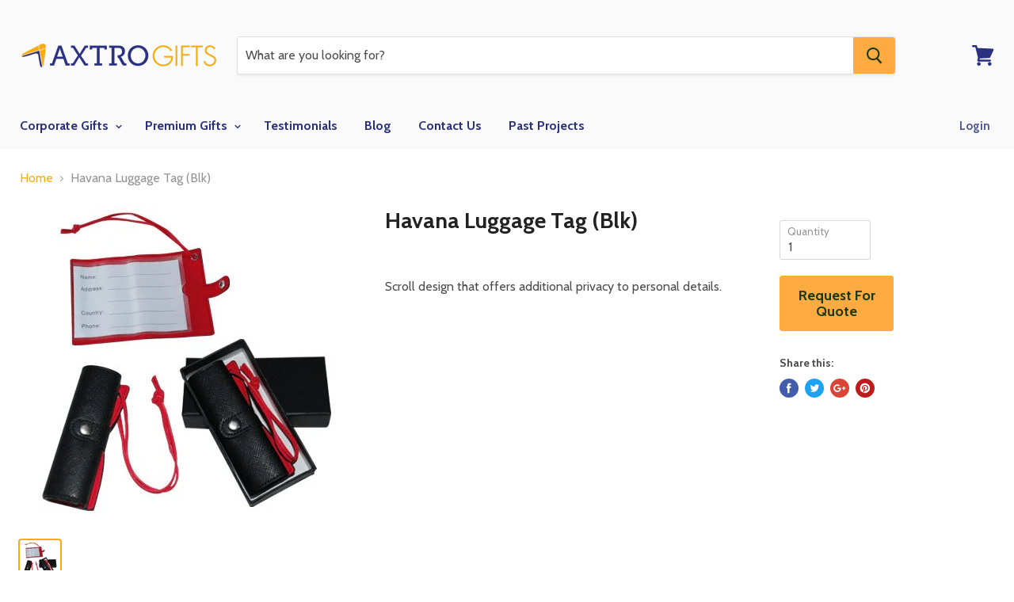

--- FILE ---
content_type: text/html; charset=utf-8
request_url: https://www.axtrogifts.com/products/havana-luggage-tag-blk
body_size: 27028
content:
<!doctype html>
<!--[if IE]><html class="no-js no-touch ie9" lang="en"><![endif]-->
<!--[if !IE]><!--><html class="no-js no-touch" lang="en"><!--<![endif]-->
  <head>


    <meta charset="utf-8">
    <meta http-equiv="x-ua-compatible" content="IE=edge">

    <title>Havana Luggage Tag (Blk) — AXTRO Gifts</title>

    
      <meta name="description" content="Scroll design that offers additional privacy to personal details.">
    

    
  <link rel="shortcut icon" href="//www.axtrogifts.com/cdn/shop/files/AXTRO-Icon-Colour_32x32.png?v=1613702754" type="image/png">


    <link rel="dns-prefetch" href="//fonts.googleapis.com">

    <link rel="canonical" href="https://www.axtrogifts.com/products/havana-luggage-tag-blk">
    <meta name="viewport" content="width=device-width">

    
<meta property="og:site_name" content="AXTRO Gifts">
<meta property="og:url" content="https://www.axtrogifts.com/products/havana-luggage-tag-blk">
<meta property="og:title" content="Havana Luggage Tag (Blk)">
<meta property="og:type" content="product">
<meta property="og:description" content="Scroll design that offers additional privacy to personal details."><meta property="og:price:amount" content="0.00">
  <meta property="og:price:currency" content="USD"><meta property="og:image" content="http://www.axtrogifts.com/cdn/shop/products/Largeprod565_1024x1024.jpg?v=1574089256">
<meta property="og:image:secure_url" content="https://www.axtrogifts.com/cdn/shop/products/Largeprod565_1024x1024.jpg?v=1574089256">



  <meta name="twitter:card" content="summary">

<meta name="twitter:title" content="Havana Luggage Tag (Blk)">
<meta name="twitter:description" content="Scroll design that offers additional privacy to personal details.">
<meta name="twitter:image" content="https://www.axtrogifts.com/cdn/shop/products/Largeprod565_600x600.jpg?v=1574089256">
    <meta name="twitter:image:width" content="600">
    <meta name="twitter:image:height" content="600">

    <script>window.performance && window.performance.mark && window.performance.mark('shopify.content_for_header.start');</script><meta id="shopify-digital-wallet" name="shopify-digital-wallet" content="/6740607034/digital_wallets/dialog">
<link rel="alternate" type="application/json+oembed" href="https://www.axtrogifts.com/products/havana-luggage-tag-blk.oembed">
<script async="async" src="/checkouts/internal/preloads.js?locale=en-US"></script>
<script id="shopify-features" type="application/json">{"accessToken":"2cd4d9f2151ece0aa25f99172f57d8d0","betas":["rich-media-storefront-analytics"],"domain":"www.axtrogifts.com","predictiveSearch":true,"shopId":6740607034,"locale":"en"}</script>
<script>var Shopify = Shopify || {};
Shopify.shop = "axtrogifts.myshopify.com";
Shopify.locale = "en";
Shopify.currency = {"active":"USD","rate":"1.0"};
Shopify.country = "US";
Shopify.theme = {"name":"empire-v2-4-5","id":17537335354,"schema_name":"Empire","schema_version":"2.4.5","theme_store_id":null,"role":"main"};
Shopify.theme.handle = "null";
Shopify.theme.style = {"id":null,"handle":null};
Shopify.cdnHost = "www.axtrogifts.com/cdn";
Shopify.routes = Shopify.routes || {};
Shopify.routes.root = "/";</script>
<script type="module">!function(o){(o.Shopify=o.Shopify||{}).modules=!0}(window);</script>
<script>!function(o){function n(){var o=[];function n(){o.push(Array.prototype.slice.apply(arguments))}return n.q=o,n}var t=o.Shopify=o.Shopify||{};t.loadFeatures=n(),t.autoloadFeatures=n()}(window);</script>
<script id="shop-js-analytics" type="application/json">{"pageType":"product"}</script>
<script defer="defer" async type="module" src="//www.axtrogifts.com/cdn/shopifycloud/shop-js/modules/v2/client.init-shop-cart-sync_CG-L-Qzi.en.esm.js"></script>
<script defer="defer" async type="module" src="//www.axtrogifts.com/cdn/shopifycloud/shop-js/modules/v2/chunk.common_B8yXDTDb.esm.js"></script>
<script type="module">
  await import("//www.axtrogifts.com/cdn/shopifycloud/shop-js/modules/v2/client.init-shop-cart-sync_CG-L-Qzi.en.esm.js");
await import("//www.axtrogifts.com/cdn/shopifycloud/shop-js/modules/v2/chunk.common_B8yXDTDb.esm.js");

  window.Shopify.SignInWithShop?.initShopCartSync?.({"fedCMEnabled":true,"windoidEnabled":true});

</script>
<script id="__st">var __st={"a":6740607034,"offset":28800,"reqid":"b3bb71bc-f666-4977-9895-fdfcfa94b122-1767962989","pageurl":"www.axtrogifts.com\/products\/havana-luggage-tag-blk","u":"9808b4fe941b","p":"product","rtyp":"product","rid":1425302650938};</script>
<script>window.ShopifyPaypalV4VisibilityTracking = true;</script>
<script id="captcha-bootstrap">!function(){'use strict';const t='contact',e='account',n='new_comment',o=[[t,t],['blogs',n],['comments',n],[t,'customer']],c=[[e,'customer_login'],[e,'guest_login'],[e,'recover_customer_password'],[e,'create_customer']],r=t=>t.map((([t,e])=>`form[action*='/${t}']:not([data-nocaptcha='true']) input[name='form_type'][value='${e}']`)).join(','),a=t=>()=>t?[...document.querySelectorAll(t)].map((t=>t.form)):[];function s(){const t=[...o],e=r(t);return a(e)}const i='password',u='form_key',d=['recaptcha-v3-token','g-recaptcha-response','h-captcha-response',i],f=()=>{try{return window.sessionStorage}catch{return}},m='__shopify_v',_=t=>t.elements[u];function p(t,e,n=!1){try{const o=window.sessionStorage,c=JSON.parse(o.getItem(e)),{data:r}=function(t){const{data:e,action:n}=t;return t[m]||n?{data:e,action:n}:{data:t,action:n}}(c);for(const[e,n]of Object.entries(r))t.elements[e]&&(t.elements[e].value=n);n&&o.removeItem(e)}catch(o){console.error('form repopulation failed',{error:o})}}const l='form_type',E='cptcha';function T(t){t.dataset[E]=!0}const w=window,h=w.document,L='Shopify',v='ce_forms',y='captcha';let A=!1;((t,e)=>{const n=(g='f06e6c50-85a8-45c8-87d0-21a2b65856fe',I='https://cdn.shopify.com/shopifycloud/storefront-forms-hcaptcha/ce_storefront_forms_captcha_hcaptcha.v1.5.2.iife.js',D={infoText:'Protected by hCaptcha',privacyText:'Privacy',termsText:'Terms'},(t,e,n)=>{const o=w[L][v],c=o.bindForm;if(c)return c(t,g,e,D).then(n);var r;o.q.push([[t,g,e,D],n]),r=I,A||(h.body.append(Object.assign(h.createElement('script'),{id:'captcha-provider',async:!0,src:r})),A=!0)});var g,I,D;w[L]=w[L]||{},w[L][v]=w[L][v]||{},w[L][v].q=[],w[L][y]=w[L][y]||{},w[L][y].protect=function(t,e){n(t,void 0,e),T(t)},Object.freeze(w[L][y]),function(t,e,n,w,h,L){const[v,y,A,g]=function(t,e,n){const i=e?o:[],u=t?c:[],d=[...i,...u],f=r(d),m=r(i),_=r(d.filter((([t,e])=>n.includes(e))));return[a(f),a(m),a(_),s()]}(w,h,L),I=t=>{const e=t.target;return e instanceof HTMLFormElement?e:e&&e.form},D=t=>v().includes(t);t.addEventListener('submit',(t=>{const e=I(t);if(!e)return;const n=D(e)&&!e.dataset.hcaptchaBound&&!e.dataset.recaptchaBound,o=_(e),c=g().includes(e)&&(!o||!o.value);(n||c)&&t.preventDefault(),c&&!n&&(function(t){try{if(!f())return;!function(t){const e=f();if(!e)return;const n=_(t);if(!n)return;const o=n.value;o&&e.removeItem(o)}(t);const e=Array.from(Array(32),(()=>Math.random().toString(36)[2])).join('');!function(t,e){_(t)||t.append(Object.assign(document.createElement('input'),{type:'hidden',name:u})),t.elements[u].value=e}(t,e),function(t,e){const n=f();if(!n)return;const o=[...t.querySelectorAll(`input[type='${i}']`)].map((({name:t})=>t)),c=[...d,...o],r={};for(const[a,s]of new FormData(t).entries())c.includes(a)||(r[a]=s);n.setItem(e,JSON.stringify({[m]:1,action:t.action,data:r}))}(t,e)}catch(e){console.error('failed to persist form',e)}}(e),e.submit())}));const S=(t,e)=>{t&&!t.dataset[E]&&(n(t,e.some((e=>e===t))),T(t))};for(const o of['focusin','change'])t.addEventListener(o,(t=>{const e=I(t);D(e)&&S(e,y())}));const B=e.get('form_key'),M=e.get(l),P=B&&M;t.addEventListener('DOMContentLoaded',(()=>{const t=y();if(P)for(const e of t)e.elements[l].value===M&&p(e,B);[...new Set([...A(),...v().filter((t=>'true'===t.dataset.shopifyCaptcha))])].forEach((e=>S(e,t)))}))}(h,new URLSearchParams(w.location.search),n,t,e,['guest_login'])})(!0,!0)}();</script>
<script integrity="sha256-4kQ18oKyAcykRKYeNunJcIwy7WH5gtpwJnB7kiuLZ1E=" data-source-attribution="shopify.loadfeatures" defer="defer" src="//www.axtrogifts.com/cdn/shopifycloud/storefront/assets/storefront/load_feature-a0a9edcb.js" crossorigin="anonymous"></script>
<script data-source-attribution="shopify.dynamic_checkout.dynamic.init">var Shopify=Shopify||{};Shopify.PaymentButton=Shopify.PaymentButton||{isStorefrontPortableWallets:!0,init:function(){window.Shopify.PaymentButton.init=function(){};var t=document.createElement("script");t.src="https://www.axtrogifts.com/cdn/shopifycloud/portable-wallets/latest/portable-wallets.en.js",t.type="module",document.head.appendChild(t)}};
</script>
<script data-source-attribution="shopify.dynamic_checkout.buyer_consent">
  function portableWalletsHideBuyerConsent(e){var t=document.getElementById("shopify-buyer-consent"),n=document.getElementById("shopify-subscription-policy-button");t&&n&&(t.classList.add("hidden"),t.setAttribute("aria-hidden","true"),n.removeEventListener("click",e))}function portableWalletsShowBuyerConsent(e){var t=document.getElementById("shopify-buyer-consent"),n=document.getElementById("shopify-subscription-policy-button");t&&n&&(t.classList.remove("hidden"),t.removeAttribute("aria-hidden"),n.addEventListener("click",e))}window.Shopify?.PaymentButton&&(window.Shopify.PaymentButton.hideBuyerConsent=portableWalletsHideBuyerConsent,window.Shopify.PaymentButton.showBuyerConsent=portableWalletsShowBuyerConsent);
</script>
<script data-source-attribution="shopify.dynamic_checkout.cart.bootstrap">document.addEventListener("DOMContentLoaded",(function(){function t(){return document.querySelector("shopify-accelerated-checkout-cart, shopify-accelerated-checkout")}if(t())Shopify.PaymentButton.init();else{new MutationObserver((function(e,n){t()&&(Shopify.PaymentButton.init(),n.disconnect())})).observe(document.body,{childList:!0,subtree:!0})}}));
</script>

<script>window.performance && window.performance.mark && window.performance.mark('shopify.content_for_header.end');</script>

    <script>
      document.documentElement.className=document.documentElement.className.replace(/\bno-js\b/,'js');
      if(window.Shopify&&window.Shopify.designMode)document.documentElement.className+=' in-theme-editor';
      if(('ontouchstart' in window)||window.DocumentTouch&&document instanceof DocumentTouch)document.documentElement.className=document.documentElement.className.replace(/\bno-touch\b/,'has-touch');
    </script>

        <link href="//fonts.googleapis.com/css?family=Cabin:400,400i,700,700i" rel="stylesheet" type="text/css" media="all" />


    <link href="//www.axtrogifts.com/cdn/shop/t/2/assets/theme.scss.css?v=141847426562426590611529548586" rel="stylesheet" type="text/css" media="all" />
  	<link href="//www.axtrogifts.com/cdn/shop/t/2/assets/globorequestforquote.css?v=111638035311508008501527244224" rel="stylesheet" type="text/css" media="all" /><script src="//www.axtrogifts.com/cdn/shop/t/2/assets/globorequestforquote_params.js?v=122118122338335974021526289385" type="text/javascript"></script><script type="text/javascript">var GRFQConfigs = GRFQConfigs || {};GRFQConfigs.customer = {'id': '','email': '','name': ''};GRFQConfigs.product = {"id":1425302650938,"title":"Havana Luggage Tag (Blk)","handle":"havana-luggage-tag-blk","description":"\u003cp\u003eScroll design that offers additional privacy to personal details.\u003c\/p\u003e","published_at":"2018-06-09T13:14:38+08:00","created_at":"2018-06-09T13:14:38+08:00","vendor":"Axxel","type":"Travel \u0026 Recreation","tags":["Corporate Gifts","Luggage Tag","Travel \u0026 Recreation"],"price":0,"price_min":0,"price_max":0,"available":true,"price_varies":false,"compare_at_price":null,"compare_at_price_min":0,"compare_at_price_max":0,"compare_at_price_varies":false,"variants":[{"id":13245885677626,"title":"Default Title","option1":"Default Title","option2":null,"option3":null,"sku":"LLT1202-BLK","requires_shipping":false,"taxable":false,"featured_image":null,"available":true,"name":"Havana Luggage Tag (Blk)","public_title":null,"options":["Default Title"],"price":0,"weight":0,"compare_at_price":null,"inventory_management":null,"barcode":null,"requires_selling_plan":false,"selling_plan_allocations":[]}],"images":["\/\/www.axtrogifts.com\/cdn\/shop\/products\/Largeprod565.jpg?v=1574089256"],"featured_image":"\/\/www.axtrogifts.com\/cdn\/shop\/products\/Largeprod565.jpg?v=1574089256","options":["Title"],"media":[{"alt":null,"id":1156732747834,"position":1,"preview_image":{"aspect_ratio":1.0,"height":400,"width":400,"src":"\/\/www.axtrogifts.com\/cdn\/shop\/products\/Largeprod565.jpg?v=1574089256"},"aspect_ratio":1.0,"height":400,"media_type":"image","src":"\/\/www.axtrogifts.com\/cdn\/shop\/products\/Largeprod565.jpg?v=1574089256","width":400}],"requires_selling_plan":false,"selling_plan_groups":[],"content":"\u003cp\u003eScroll design that offers additional privacy to personal details.\u003c\/p\u003e"};</script><script type="text/javascript" src="//www.axtrogifts.com/cdn/shop/t/2/assets/globorequestforquote.js?v=88974085438520050581527234627" defer="defer"></script> 
<script src="//staticxx.s3.amazonaws.com/aio_stats_lib_v1.min.js?v=1.0"></script>

<!-- Start of HubSpot Embed Code -->
<script type="text/javascript" id="hs-script-loader" async defer src="//js.hs-scripts.com/21699322.js"></script>
<!-- End of HubSpot Embed Code -->

<link href="https://monorail-edge.shopifysvc.com" rel="dns-prefetch">
<script>(function(){if ("sendBeacon" in navigator && "performance" in window) {try {var session_token_from_headers = performance.getEntriesByType('navigation')[0].serverTiming.find(x => x.name == '_s').description;} catch {var session_token_from_headers = undefined;}var session_cookie_matches = document.cookie.match(/_shopify_s=([^;]*)/);var session_token_from_cookie = session_cookie_matches && session_cookie_matches.length === 2 ? session_cookie_matches[1] : "";var session_token = session_token_from_headers || session_token_from_cookie || "";function handle_abandonment_event(e) {var entries = performance.getEntries().filter(function(entry) {return /monorail-edge.shopifysvc.com/.test(entry.name);});if (!window.abandonment_tracked && entries.length === 0) {window.abandonment_tracked = true;var currentMs = Date.now();var navigation_start = performance.timing.navigationStart;var payload = {shop_id: 6740607034,url: window.location.href,navigation_start,duration: currentMs - navigation_start,session_token,page_type: "product"};window.navigator.sendBeacon("https://monorail-edge.shopifysvc.com/v1/produce", JSON.stringify({schema_id: "online_store_buyer_site_abandonment/1.1",payload: payload,metadata: {event_created_at_ms: currentMs,event_sent_at_ms: currentMs}}));}}window.addEventListener('pagehide', handle_abandonment_event);}}());</script>
<script id="web-pixels-manager-setup">(function e(e,d,r,n,o){if(void 0===o&&(o={}),!Boolean(null===(a=null===(i=window.Shopify)||void 0===i?void 0:i.analytics)||void 0===a?void 0:a.replayQueue)){var i,a;window.Shopify=window.Shopify||{};var t=window.Shopify;t.analytics=t.analytics||{};var s=t.analytics;s.replayQueue=[],s.publish=function(e,d,r){return s.replayQueue.push([e,d,r]),!0};try{self.performance.mark("wpm:start")}catch(e){}var l=function(){var e={modern:/Edge?\/(1{2}[4-9]|1[2-9]\d|[2-9]\d{2}|\d{4,})\.\d+(\.\d+|)|Firefox\/(1{2}[4-9]|1[2-9]\d|[2-9]\d{2}|\d{4,})\.\d+(\.\d+|)|Chrom(ium|e)\/(9{2}|\d{3,})\.\d+(\.\d+|)|(Maci|X1{2}).+ Version\/(15\.\d+|(1[6-9]|[2-9]\d|\d{3,})\.\d+)([,.]\d+|)( \(\w+\)|)( Mobile\/\w+|) Safari\/|Chrome.+OPR\/(9{2}|\d{3,})\.\d+\.\d+|(CPU[ +]OS|iPhone[ +]OS|CPU[ +]iPhone|CPU IPhone OS|CPU iPad OS)[ +]+(15[._]\d+|(1[6-9]|[2-9]\d|\d{3,})[._]\d+)([._]\d+|)|Android:?[ /-](13[3-9]|1[4-9]\d|[2-9]\d{2}|\d{4,})(\.\d+|)(\.\d+|)|Android.+Firefox\/(13[5-9]|1[4-9]\d|[2-9]\d{2}|\d{4,})\.\d+(\.\d+|)|Android.+Chrom(ium|e)\/(13[3-9]|1[4-9]\d|[2-9]\d{2}|\d{4,})\.\d+(\.\d+|)|SamsungBrowser\/([2-9]\d|\d{3,})\.\d+/,legacy:/Edge?\/(1[6-9]|[2-9]\d|\d{3,})\.\d+(\.\d+|)|Firefox\/(5[4-9]|[6-9]\d|\d{3,})\.\d+(\.\d+|)|Chrom(ium|e)\/(5[1-9]|[6-9]\d|\d{3,})\.\d+(\.\d+|)([\d.]+$|.*Safari\/(?![\d.]+ Edge\/[\d.]+$))|(Maci|X1{2}).+ Version\/(10\.\d+|(1[1-9]|[2-9]\d|\d{3,})\.\d+)([,.]\d+|)( \(\w+\)|)( Mobile\/\w+|) Safari\/|Chrome.+OPR\/(3[89]|[4-9]\d|\d{3,})\.\d+\.\d+|(CPU[ +]OS|iPhone[ +]OS|CPU[ +]iPhone|CPU IPhone OS|CPU iPad OS)[ +]+(10[._]\d+|(1[1-9]|[2-9]\d|\d{3,})[._]\d+)([._]\d+|)|Android:?[ /-](13[3-9]|1[4-9]\d|[2-9]\d{2}|\d{4,})(\.\d+|)(\.\d+|)|Mobile Safari.+OPR\/([89]\d|\d{3,})\.\d+\.\d+|Android.+Firefox\/(13[5-9]|1[4-9]\d|[2-9]\d{2}|\d{4,})\.\d+(\.\d+|)|Android.+Chrom(ium|e)\/(13[3-9]|1[4-9]\d|[2-9]\d{2}|\d{4,})\.\d+(\.\d+|)|Android.+(UC? ?Browser|UCWEB|U3)[ /]?(15\.([5-9]|\d{2,})|(1[6-9]|[2-9]\d|\d{3,})\.\d+)\.\d+|SamsungBrowser\/(5\.\d+|([6-9]|\d{2,})\.\d+)|Android.+MQ{2}Browser\/(14(\.(9|\d{2,})|)|(1[5-9]|[2-9]\d|\d{3,})(\.\d+|))(\.\d+|)|K[Aa][Ii]OS\/(3\.\d+|([4-9]|\d{2,})\.\d+)(\.\d+|)/},d=e.modern,r=e.legacy,n=navigator.userAgent;return n.match(d)?"modern":n.match(r)?"legacy":"unknown"}(),u="modern"===l?"modern":"legacy",c=(null!=n?n:{modern:"",legacy:""})[u],f=function(e){return[e.baseUrl,"/wpm","/b",e.hashVersion,"modern"===e.buildTarget?"m":"l",".js"].join("")}({baseUrl:d,hashVersion:r,buildTarget:u}),m=function(e){var d=e.version,r=e.bundleTarget,n=e.surface,o=e.pageUrl,i=e.monorailEndpoint;return{emit:function(e){var a=e.status,t=e.errorMsg,s=(new Date).getTime(),l=JSON.stringify({metadata:{event_sent_at_ms:s},events:[{schema_id:"web_pixels_manager_load/3.1",payload:{version:d,bundle_target:r,page_url:o,status:a,surface:n,error_msg:t},metadata:{event_created_at_ms:s}}]});if(!i)return console&&console.warn&&console.warn("[Web Pixels Manager] No Monorail endpoint provided, skipping logging."),!1;try{return self.navigator.sendBeacon.bind(self.navigator)(i,l)}catch(e){}var u=new XMLHttpRequest;try{return u.open("POST",i,!0),u.setRequestHeader("Content-Type","text/plain"),u.send(l),!0}catch(e){return console&&console.warn&&console.warn("[Web Pixels Manager] Got an unhandled error while logging to Monorail."),!1}}}}({version:r,bundleTarget:l,surface:e.surface,pageUrl:self.location.href,monorailEndpoint:e.monorailEndpoint});try{o.browserTarget=l,function(e){var d=e.src,r=e.async,n=void 0===r||r,o=e.onload,i=e.onerror,a=e.sri,t=e.scriptDataAttributes,s=void 0===t?{}:t,l=document.createElement("script"),u=document.querySelector("head"),c=document.querySelector("body");if(l.async=n,l.src=d,a&&(l.integrity=a,l.crossOrigin="anonymous"),s)for(var f in s)if(Object.prototype.hasOwnProperty.call(s,f))try{l.dataset[f]=s[f]}catch(e){}if(o&&l.addEventListener("load",o),i&&l.addEventListener("error",i),u)u.appendChild(l);else{if(!c)throw new Error("Did not find a head or body element to append the script");c.appendChild(l)}}({src:f,async:!0,onload:function(){if(!function(){var e,d;return Boolean(null===(d=null===(e=window.Shopify)||void 0===e?void 0:e.analytics)||void 0===d?void 0:d.initialized)}()){var d=window.webPixelsManager.init(e)||void 0;if(d){var r=window.Shopify.analytics;r.replayQueue.forEach((function(e){var r=e[0],n=e[1],o=e[2];d.publishCustomEvent(r,n,o)})),r.replayQueue=[],r.publish=d.publishCustomEvent,r.visitor=d.visitor,r.initialized=!0}}},onerror:function(){return m.emit({status:"failed",errorMsg:"".concat(f," has failed to load")})},sri:function(e){var d=/^sha384-[A-Za-z0-9+/=]+$/;return"string"==typeof e&&d.test(e)}(c)?c:"",scriptDataAttributes:o}),m.emit({status:"loading"})}catch(e){m.emit({status:"failed",errorMsg:(null==e?void 0:e.message)||"Unknown error"})}}})({shopId: 6740607034,storefrontBaseUrl: "https://www.axtrogifts.com",extensionsBaseUrl: "https://extensions.shopifycdn.com/cdn/shopifycloud/web-pixels-manager",monorailEndpoint: "https://monorail-edge.shopifysvc.com/unstable/produce_batch",surface: "storefront-renderer",enabledBetaFlags: ["2dca8a86","a0d5f9d2"],webPixelsConfigList: [{"id":"248774714","configuration":"{\"config\":\"{\\\"pixel_id\\\":\\\"G-HY4DM8WCBV\\\",\\\"gtag_events\\\":[{\\\"type\\\":\\\"purchase\\\",\\\"action_label\\\":\\\"G-HY4DM8WCBV\\\"},{\\\"type\\\":\\\"page_view\\\",\\\"action_label\\\":\\\"G-HY4DM8WCBV\\\"},{\\\"type\\\":\\\"view_item\\\",\\\"action_label\\\":\\\"G-HY4DM8WCBV\\\"},{\\\"type\\\":\\\"search\\\",\\\"action_label\\\":\\\"G-HY4DM8WCBV\\\"},{\\\"type\\\":\\\"add_to_cart\\\",\\\"action_label\\\":\\\"G-HY4DM8WCBV\\\"},{\\\"type\\\":\\\"begin_checkout\\\",\\\"action_label\\\":\\\"G-HY4DM8WCBV\\\"},{\\\"type\\\":\\\"add_payment_info\\\",\\\"action_label\\\":\\\"G-HY4DM8WCBV\\\"}],\\\"enable_monitoring_mode\\\":false}\"}","eventPayloadVersion":"v1","runtimeContext":"OPEN","scriptVersion":"b2a88bafab3e21179ed38636efcd8a93","type":"APP","apiClientId":1780363,"privacyPurposes":[],"dataSharingAdjustments":{"protectedCustomerApprovalScopes":["read_customer_address","read_customer_email","read_customer_name","read_customer_personal_data","read_customer_phone"]}},{"id":"shopify-app-pixel","configuration":"{}","eventPayloadVersion":"v1","runtimeContext":"STRICT","scriptVersion":"0450","apiClientId":"shopify-pixel","type":"APP","privacyPurposes":["ANALYTICS","MARKETING"]},{"id":"shopify-custom-pixel","eventPayloadVersion":"v1","runtimeContext":"LAX","scriptVersion":"0450","apiClientId":"shopify-pixel","type":"CUSTOM","privacyPurposes":["ANALYTICS","MARKETING"]}],isMerchantRequest: false,initData: {"shop":{"name":"AXTRO Gifts","paymentSettings":{"currencyCode":"USD"},"myshopifyDomain":"axtrogifts.myshopify.com","countryCode":"SG","storefrontUrl":"https:\/\/www.axtrogifts.com"},"customer":null,"cart":null,"checkout":null,"productVariants":[{"price":{"amount":0.0,"currencyCode":"USD"},"product":{"title":"Havana Luggage Tag (Blk)","vendor":"Axxel","id":"1425302650938","untranslatedTitle":"Havana Luggage Tag (Blk)","url":"\/products\/havana-luggage-tag-blk","type":"Travel \u0026 Recreation"},"id":"13245885677626","image":{"src":"\/\/www.axtrogifts.com\/cdn\/shop\/products\/Largeprod565.jpg?v=1574089256"},"sku":"LLT1202-BLK","title":"Default Title","untranslatedTitle":"Default Title"}],"purchasingCompany":null},},"https://www.axtrogifts.com/cdn","7cecd0b6w90c54c6cpe92089d5m57a67346",{"modern":"","legacy":""},{"shopId":"6740607034","storefrontBaseUrl":"https:\/\/www.axtrogifts.com","extensionBaseUrl":"https:\/\/extensions.shopifycdn.com\/cdn\/shopifycloud\/web-pixels-manager","surface":"storefront-renderer","enabledBetaFlags":"[\"2dca8a86\", \"a0d5f9d2\"]","isMerchantRequest":"false","hashVersion":"7cecd0b6w90c54c6cpe92089d5m57a67346","publish":"custom","events":"[[\"page_viewed\",{}],[\"product_viewed\",{\"productVariant\":{\"price\":{\"amount\":0.0,\"currencyCode\":\"USD\"},\"product\":{\"title\":\"Havana Luggage Tag (Blk)\",\"vendor\":\"Axxel\",\"id\":\"1425302650938\",\"untranslatedTitle\":\"Havana Luggage Tag (Blk)\",\"url\":\"\/products\/havana-luggage-tag-blk\",\"type\":\"Travel \u0026 Recreation\"},\"id\":\"13245885677626\",\"image\":{\"src\":\"\/\/www.axtrogifts.com\/cdn\/shop\/products\/Largeprod565.jpg?v=1574089256\"},\"sku\":\"LLT1202-BLK\",\"title\":\"Default Title\",\"untranslatedTitle\":\"Default Title\"}}]]"});</script><script>
  window.ShopifyAnalytics = window.ShopifyAnalytics || {};
  window.ShopifyAnalytics.meta = window.ShopifyAnalytics.meta || {};
  window.ShopifyAnalytics.meta.currency = 'USD';
  var meta = {"product":{"id":1425302650938,"gid":"gid:\/\/shopify\/Product\/1425302650938","vendor":"Axxel","type":"Travel \u0026 Recreation","handle":"havana-luggage-tag-blk","variants":[{"id":13245885677626,"price":0,"name":"Havana Luggage Tag (Blk)","public_title":null,"sku":"LLT1202-BLK"}],"remote":false},"page":{"pageType":"product","resourceType":"product","resourceId":1425302650938,"requestId":"b3bb71bc-f666-4977-9895-fdfcfa94b122-1767962989"}};
  for (var attr in meta) {
    window.ShopifyAnalytics.meta[attr] = meta[attr];
  }
</script>
<script class="analytics">
  (function () {
    var customDocumentWrite = function(content) {
      var jquery = null;

      if (window.jQuery) {
        jquery = window.jQuery;
      } else if (window.Checkout && window.Checkout.$) {
        jquery = window.Checkout.$;
      }

      if (jquery) {
        jquery('body').append(content);
      }
    };

    var hasLoggedConversion = function(token) {
      if (token) {
        return document.cookie.indexOf('loggedConversion=' + token) !== -1;
      }
      return false;
    }

    var setCookieIfConversion = function(token) {
      if (token) {
        var twoMonthsFromNow = new Date(Date.now());
        twoMonthsFromNow.setMonth(twoMonthsFromNow.getMonth() + 2);

        document.cookie = 'loggedConversion=' + token + '; expires=' + twoMonthsFromNow;
      }
    }

    var trekkie = window.ShopifyAnalytics.lib = window.trekkie = window.trekkie || [];
    if (trekkie.integrations) {
      return;
    }
    trekkie.methods = [
      'identify',
      'page',
      'ready',
      'track',
      'trackForm',
      'trackLink'
    ];
    trekkie.factory = function(method) {
      return function() {
        var args = Array.prototype.slice.call(arguments);
        args.unshift(method);
        trekkie.push(args);
        return trekkie;
      };
    };
    for (var i = 0; i < trekkie.methods.length; i++) {
      var key = trekkie.methods[i];
      trekkie[key] = trekkie.factory(key);
    }
    trekkie.load = function(config) {
      trekkie.config = config || {};
      trekkie.config.initialDocumentCookie = document.cookie;
      var first = document.getElementsByTagName('script')[0];
      var script = document.createElement('script');
      script.type = 'text/javascript';
      script.onerror = function(e) {
        var scriptFallback = document.createElement('script');
        scriptFallback.type = 'text/javascript';
        scriptFallback.onerror = function(error) {
                var Monorail = {
      produce: function produce(monorailDomain, schemaId, payload) {
        var currentMs = new Date().getTime();
        var event = {
          schema_id: schemaId,
          payload: payload,
          metadata: {
            event_created_at_ms: currentMs,
            event_sent_at_ms: currentMs
          }
        };
        return Monorail.sendRequest("https://" + monorailDomain + "/v1/produce", JSON.stringify(event));
      },
      sendRequest: function sendRequest(endpointUrl, payload) {
        // Try the sendBeacon API
        if (window && window.navigator && typeof window.navigator.sendBeacon === 'function' && typeof window.Blob === 'function' && !Monorail.isIos12()) {
          var blobData = new window.Blob([payload], {
            type: 'text/plain'
          });

          if (window.navigator.sendBeacon(endpointUrl, blobData)) {
            return true;
          } // sendBeacon was not successful

        } // XHR beacon

        var xhr = new XMLHttpRequest();

        try {
          xhr.open('POST', endpointUrl);
          xhr.setRequestHeader('Content-Type', 'text/plain');
          xhr.send(payload);
        } catch (e) {
          console.log(e);
        }

        return false;
      },
      isIos12: function isIos12() {
        return window.navigator.userAgent.lastIndexOf('iPhone; CPU iPhone OS 12_') !== -1 || window.navigator.userAgent.lastIndexOf('iPad; CPU OS 12_') !== -1;
      }
    };
    Monorail.produce('monorail-edge.shopifysvc.com',
      'trekkie_storefront_load_errors/1.1',
      {shop_id: 6740607034,
      theme_id: 17537335354,
      app_name: "storefront",
      context_url: window.location.href,
      source_url: "//www.axtrogifts.com/cdn/s/trekkie.storefront.f147c1e4d549b37a06778fe065e689864aedea98.min.js"});

        };
        scriptFallback.async = true;
        scriptFallback.src = '//www.axtrogifts.com/cdn/s/trekkie.storefront.f147c1e4d549b37a06778fe065e689864aedea98.min.js';
        first.parentNode.insertBefore(scriptFallback, first);
      };
      script.async = true;
      script.src = '//www.axtrogifts.com/cdn/s/trekkie.storefront.f147c1e4d549b37a06778fe065e689864aedea98.min.js';
      first.parentNode.insertBefore(script, first);
    };
    trekkie.load(
      {"Trekkie":{"appName":"storefront","development":false,"defaultAttributes":{"shopId":6740607034,"isMerchantRequest":null,"themeId":17537335354,"themeCityHash":"2284952915805218764","contentLanguage":"en","currency":"USD","eventMetadataId":"d076c140-f3f4-4df2-ba23-704a86b8eb16"},"isServerSideCookieWritingEnabled":true,"monorailRegion":"shop_domain","enabledBetaFlags":["65f19447"]},"Session Attribution":{},"S2S":{"facebookCapiEnabled":false,"source":"trekkie-storefront-renderer","apiClientId":580111}}
    );

    var loaded = false;
    trekkie.ready(function() {
      if (loaded) return;
      loaded = true;

      window.ShopifyAnalytics.lib = window.trekkie;

      var originalDocumentWrite = document.write;
      document.write = customDocumentWrite;
      try { window.ShopifyAnalytics.merchantGoogleAnalytics.call(this); } catch(error) {};
      document.write = originalDocumentWrite;

      window.ShopifyAnalytics.lib.page(null,{"pageType":"product","resourceType":"product","resourceId":1425302650938,"requestId":"b3bb71bc-f666-4977-9895-fdfcfa94b122-1767962989","shopifyEmitted":true});

      var match = window.location.pathname.match(/checkouts\/(.+)\/(thank_you|post_purchase)/)
      var token = match? match[1]: undefined;
      if (!hasLoggedConversion(token)) {
        setCookieIfConversion(token);
        window.ShopifyAnalytics.lib.track("Viewed Product",{"currency":"USD","variantId":13245885677626,"productId":1425302650938,"productGid":"gid:\/\/shopify\/Product\/1425302650938","name":"Havana Luggage Tag (Blk)","price":"0.00","sku":"LLT1202-BLK","brand":"Axxel","variant":null,"category":"Travel \u0026 Recreation","nonInteraction":true,"remote":false},undefined,undefined,{"shopifyEmitted":true});
      window.ShopifyAnalytics.lib.track("monorail:\/\/trekkie_storefront_viewed_product\/1.1",{"currency":"USD","variantId":13245885677626,"productId":1425302650938,"productGid":"gid:\/\/shopify\/Product\/1425302650938","name":"Havana Luggage Tag (Blk)","price":"0.00","sku":"LLT1202-BLK","brand":"Axxel","variant":null,"category":"Travel \u0026 Recreation","nonInteraction":true,"remote":false,"referer":"https:\/\/www.axtrogifts.com\/products\/havana-luggage-tag-blk"});
      }
    });


        var eventsListenerScript = document.createElement('script');
        eventsListenerScript.async = true;
        eventsListenerScript.src = "//www.axtrogifts.com/cdn/shopifycloud/storefront/assets/shop_events_listener-3da45d37.js";
        document.getElementsByTagName('head')[0].appendChild(eventsListenerScript);

})();</script>
  <script>
  if (!window.ga || (window.ga && typeof window.ga !== 'function')) {
    window.ga = function ga() {
      (window.ga.q = window.ga.q || []).push(arguments);
      if (window.Shopify && window.Shopify.analytics && typeof window.Shopify.analytics.publish === 'function') {
        window.Shopify.analytics.publish("ga_stub_called", {}, {sendTo: "google_osp_migration"});
      }
      console.error("Shopify's Google Analytics stub called with:", Array.from(arguments), "\nSee https://help.shopify.com/manual/promoting-marketing/pixels/pixel-migration#google for more information.");
    };
    if (window.Shopify && window.Shopify.analytics && typeof window.Shopify.analytics.publish === 'function') {
      window.Shopify.analytics.publish("ga_stub_initialized", {}, {sendTo: "google_osp_migration"});
    }
  }
</script>
<script
  defer
  src="https://www.axtrogifts.com/cdn/shopifycloud/perf-kit/shopify-perf-kit-3.0.3.min.js"
  data-application="storefront-renderer"
  data-shop-id="6740607034"
  data-render-region="gcp-us-central1"
  data-page-type="product"
  data-theme-instance-id="17537335354"
  data-theme-name="Empire"
  data-theme-version="2.4.5"
  data-monorail-region="shop_domain"
  data-resource-timing-sampling-rate="10"
  data-shs="true"
  data-shs-beacon="true"
  data-shs-export-with-fetch="true"
  data-shs-logs-sample-rate="1"
  data-shs-beacon-endpoint="https://www.axtrogifts.com/api/collect"
></script>
</head>

  <body>
    <div id="shopify-section-static-header" class="shopify-section site-header-wrapper"><script
  type="application/json"
  data-section-id="static-header"
  data-section-type="static-header"
  data-section-data>
  {
    "settings": {
      "sticky_header": true,
      "live_search": {
        "enable": true,
        "enable_images": true,
        "enable_content": true,
        "money_format": "USD${{amount}}",
        "context": {
          "view_all_results": "View all results",
          "view_all_products": "View all products",
          "chevron": "\u003csvgaria-hidden=\"true\"focusable=\"false\"role=\"presentation\"xmlns=\"http:\/\/www.w3.org\/2000\/svg\"width=\"8\"height=\"6\"viewBox=\"0 0 8 6\"\u003e\u003cg fill=\"currentColor\" fill-rule=\"evenodd\"\u003e\u003cpolygon class=\"icon-chevron-down-left\" points=\"4 5.371 7.668 1.606 6.665 .629 4 3.365\"\/\u003e\u003cpolygon class=\"icon-chevron-down-right\" points=\"4 3.365 1.335 .629 1.335 .629 .332 1.606 4 5.371\"\/\u003e\u003c\/g\u003e\u003c\/svg\u003e",
          "content_results": {
            "title": "Pages \u0026amp; Posts",
            "no_results": "No results."
          },
          "no_results_products": {
            "title": "No products for “*terms*”.",
            "message": "Sorry, we couldn’t find any matches."
          }
        }
      }
    },
    "currency": {
      "enable": false,
      "shop_currency": "USD",
      "default_currency": "SGD",
      "display_format": "money_with_currency_format",
      "money_format": "USD${{amount}}",
      "money_format_no_currency": "USD${{amount}}",
      "money_format_currency": "USD${{amount}}"
    }
  }
</script>

<style>
  .announcement-bar {
    color: #ffffff;
    background: rgba(0,0,0,0);
  }
</style>










<section
  class="site-header"
  data-site-header-main
  data-site-header-sticky>
  <div class="site-header-menu-toggle">
    <a class="site-header-menu-toggle--button" href="#" data-menu-toggle>
      <span class="toggle-icon--bar toggle-icon--bar-top"></span>
      <span class="toggle-icon--bar toggle-icon--bar-middle"></span>
      <span class="toggle-icon--bar toggle-icon--bar-bottom"></span>
      <span class="show-for-sr">Menu</span>
    </a>
  </div>

  <div
    class="
      site-header-main
      
    "
  >
    <div class="site-header-logo">
      <a
        class="site-logo"
        href="/">
        
          
          
          
          
          

          

          

  

  <img
    src="//www.axtrogifts.com/cdn/shop/files/AXTRO-GIFTS-Colour-edited_x250.png?v=1613699877"
    alt=""

    
      data-rimg
      srcset="//www.axtrogifts.com/cdn/shop/files/AXTRO-GIFTS-Colour-edited_250x100.png?v=1613699877 1x"
    

    class="site-logo-image"
    style="
            max-width: 250px;
            max-height: 100px;
          "
    
  >




        
      </a>
    </div>

    



<div class="site-header-search" data-live-search>
  <form
    class="site-header-search-form form-fields-inline"
    action="/search"
    method="get"
    data-live-search-form>
    <input type="hidden" name="type" value="article,page,product">
    <div class="form-field no-label">
      <input
        class="form-field-input site-header-search-form-field"
        type="text"
        name="q"
        aria-label="Search"
        placeholder="What are you looking for?"
        
        autocomplete="off"
        data-live-search-input>
      <button
        class="site-header-takeover-cancel"
        type="button"
        data-live-search-takeover-cancel>
        Cancel
      </button>

      <button
        class="site-header-search-button button-primary"
        type="button"
        aria-label="Search"
        data-live-search-submit
      >
        <span class="search-icon search-icon--inactive">
          <svg
  aria-hidden="true"
  focusable="false"
  role="presentation"
  xmlns="http://www.w3.org/2000/svg"
  width="20"
  height="21"
  viewBox="0 0 20 21"
>
  <path fill="currentColor" fill-rule="evenodd" d="M12.514 14.906a8.264 8.264 0 0 1-4.322 1.21C3.668 16.116 0 12.513 0 8.07 0 3.626 3.668.023 8.192.023c4.525 0 8.193 3.603 8.193 8.047 0 2.033-.769 3.89-2.035 5.307l4.999 5.552-1.775 1.597-5.06-5.62zm-4.322-.843c3.37 0 6.102-2.684 6.102-5.993 0-3.31-2.732-5.994-6.102-5.994S2.09 4.76 2.09 8.07c0 3.31 2.732 5.993 6.102 5.993z"/>
</svg>
        </span>
        <span class="search-icon search-icon--active">
          <svg
  aria-hidden="true"
  focusable="false"
  role="presentation"
  width="26"
  height="26"
  viewBox="0 0 26 26"
  xmlns="http://www.w3.org/2000/svg"
>
  <g fill-rule="nonzero" fill="currentColor">
    <path d="M13 26C5.82 26 0 20.18 0 13S5.82 0 13 0s13 5.82 13 13-5.82 13-13 13zm0-3.852a9.148 9.148 0 1 0 0-18.296 9.148 9.148 0 0 0 0 18.296z" opacity=".29"/><path d="M13 26c7.18 0 13-5.82 13-13a1.926 1.926 0 0 0-3.852 0A9.148 9.148 0 0 1 13 22.148 1.926 1.926 0 0 0 13 26z"/>
  </g>
</svg>
        </span>
      </button>
    </div>

    <div class="search-flydown" data-live-search-flydown>
      <div class="search-flydown--placeholder" data-live-search-placeholder>
        <div class="search-flydown--product-items">
          
            <a class="search-flydown--product search-flydown--product" href="#">
              
                <div class="search-flydown--product-image">
                  <svg class="placeholder--image placeholder--content-image" xmlns="http://www.w3.org/2000/svg" viewBox="0 0 525.5 525.5"><path d="M324.5 212.7H203c-1.6 0-2.8 1.3-2.8 2.8V308c0 1.6 1.3 2.8 2.8 2.8h121.6c1.6 0 2.8-1.3 2.8-2.8v-92.5c0-1.6-1.3-2.8-2.9-2.8zm1.1 95.3c0 .6-.5 1.1-1.1 1.1H203c-.6 0-1.1-.5-1.1-1.1v-92.5c0-.6.5-1.1 1.1-1.1h121.6c.6 0 1.1.5 1.1 1.1V308z"/><path d="M210.4 299.5H240v.1s.1 0 .2-.1h75.2v-76.2h-105v76.2zm1.8-7.2l20-20c1.6-1.6 3.8-2.5 6.1-2.5s4.5.9 6.1 2.5l1.5 1.5 16.8 16.8c-12.9 3.3-20.7 6.3-22.8 7.2h-27.7v-5.5zm101.5-10.1c-20.1 1.7-36.7 4.8-49.1 7.9l-16.9-16.9 26.3-26.3c1.6-1.6 3.8-2.5 6.1-2.5s4.5.9 6.1 2.5l27.5 27.5v7.8zm-68.9 15.5c9.7-3.5 33.9-10.9 68.9-13.8v13.8h-68.9zm68.9-72.7v46.8l-26.2-26.2c-1.9-1.9-4.5-3-7.3-3s-5.4 1.1-7.3 3l-26.3 26.3-.9-.9c-1.9-1.9-4.5-3-7.3-3s-5.4 1.1-7.3 3l-18.8 18.8V225h101.4z"/><path d="M232.8 254c4.6 0 8.3-3.7 8.3-8.3s-3.7-8.3-8.3-8.3-8.3 3.7-8.3 8.3 3.7 8.3 8.3 8.3zm0-14.9c3.6 0 6.6 2.9 6.6 6.6s-2.9 6.6-6.6 6.6-6.6-2.9-6.6-6.6 3-6.6 6.6-6.6z"/></svg>
                </div>
              

              <div class="search-flydown--product-text">
                <span class="search-flydown--product-title placeholder--content-text"></span>
                <span class="search-flydown--product-price placeholder--content-text"></span>
              </div>
            </a>
          
            <a class="search-flydown--product search-flydown--product" href="#">
              
                <div class="search-flydown--product-image">
                  <svg class="placeholder--image placeholder--content-image" xmlns="http://www.w3.org/2000/svg" viewBox="0 0 525.5 525.5"><path d="M324.5 212.7H203c-1.6 0-2.8 1.3-2.8 2.8V308c0 1.6 1.3 2.8 2.8 2.8h121.6c1.6 0 2.8-1.3 2.8-2.8v-92.5c0-1.6-1.3-2.8-2.9-2.8zm1.1 95.3c0 .6-.5 1.1-1.1 1.1H203c-.6 0-1.1-.5-1.1-1.1v-92.5c0-.6.5-1.1 1.1-1.1h121.6c.6 0 1.1.5 1.1 1.1V308z"/><path d="M210.4 299.5H240v.1s.1 0 .2-.1h75.2v-76.2h-105v76.2zm1.8-7.2l20-20c1.6-1.6 3.8-2.5 6.1-2.5s4.5.9 6.1 2.5l1.5 1.5 16.8 16.8c-12.9 3.3-20.7 6.3-22.8 7.2h-27.7v-5.5zm101.5-10.1c-20.1 1.7-36.7 4.8-49.1 7.9l-16.9-16.9 26.3-26.3c1.6-1.6 3.8-2.5 6.1-2.5s4.5.9 6.1 2.5l27.5 27.5v7.8zm-68.9 15.5c9.7-3.5 33.9-10.9 68.9-13.8v13.8h-68.9zm68.9-72.7v46.8l-26.2-26.2c-1.9-1.9-4.5-3-7.3-3s-5.4 1.1-7.3 3l-26.3 26.3-.9-.9c-1.9-1.9-4.5-3-7.3-3s-5.4 1.1-7.3 3l-18.8 18.8V225h101.4z"/><path d="M232.8 254c4.6 0 8.3-3.7 8.3-8.3s-3.7-8.3-8.3-8.3-8.3 3.7-8.3 8.3 3.7 8.3 8.3 8.3zm0-14.9c3.6 0 6.6 2.9 6.6 6.6s-2.9 6.6-6.6 6.6-6.6-2.9-6.6-6.6 3-6.6 6.6-6.6z"/></svg>
                </div>
              

              <div class="search-flydown--product-text">
                <span class="search-flydown--product-title placeholder--content-text"></span>
                <span class="search-flydown--product-price placeholder--content-text"></span>
              </div>
            </a>
          
            <a class="search-flydown--product search-flydown--product" href="#">
              
                <div class="search-flydown--product-image">
                  <svg class="placeholder--image placeholder--content-image" xmlns="http://www.w3.org/2000/svg" viewBox="0 0 525.5 525.5"><path d="M324.5 212.7H203c-1.6 0-2.8 1.3-2.8 2.8V308c0 1.6 1.3 2.8 2.8 2.8h121.6c1.6 0 2.8-1.3 2.8-2.8v-92.5c0-1.6-1.3-2.8-2.9-2.8zm1.1 95.3c0 .6-.5 1.1-1.1 1.1H203c-.6 0-1.1-.5-1.1-1.1v-92.5c0-.6.5-1.1 1.1-1.1h121.6c.6 0 1.1.5 1.1 1.1V308z"/><path d="M210.4 299.5H240v.1s.1 0 .2-.1h75.2v-76.2h-105v76.2zm1.8-7.2l20-20c1.6-1.6 3.8-2.5 6.1-2.5s4.5.9 6.1 2.5l1.5 1.5 16.8 16.8c-12.9 3.3-20.7 6.3-22.8 7.2h-27.7v-5.5zm101.5-10.1c-20.1 1.7-36.7 4.8-49.1 7.9l-16.9-16.9 26.3-26.3c1.6-1.6 3.8-2.5 6.1-2.5s4.5.9 6.1 2.5l27.5 27.5v7.8zm-68.9 15.5c9.7-3.5 33.9-10.9 68.9-13.8v13.8h-68.9zm68.9-72.7v46.8l-26.2-26.2c-1.9-1.9-4.5-3-7.3-3s-5.4 1.1-7.3 3l-26.3 26.3-.9-.9c-1.9-1.9-4.5-3-7.3-3s-5.4 1.1-7.3 3l-18.8 18.8V225h101.4z"/><path d="M232.8 254c4.6 0 8.3-3.7 8.3-8.3s-3.7-8.3-8.3-8.3-8.3 3.7-8.3 8.3 3.7 8.3 8.3 8.3zm0-14.9c3.6 0 6.6 2.9 6.6 6.6s-2.9 6.6-6.6 6.6-6.6-2.9-6.6-6.6 3-6.6 6.6-6.6z"/></svg>
                </div>
              

              <div class="search-flydown--product-text">
                <span class="search-flydown--product-title placeholder--content-text"></span>
                <span class="search-flydown--product-price placeholder--content-text"></span>
              </div>
            </a>
          
        </div>
      </div>

      <div class="search-flydown--results search-flydown--results--content-enabled" data-live-search-results></div>

      
    </div>
  </form>
</div>


    
  </div>
  <div class="site-header-cart">
    <a class="site-header-cart--button" href="/cart">
      <span
        class="site-header-cart--count "
        data-header-cart-count="">
      </span>

      <svg
  aria-hidden="true"
  focusable="false"
  role="presentation"
  width="28"
  height="26"
  viewBox="0 10 28 26"
  xmlns="http://www.w3.org/2000/svg"
>
  <path fill="currentColor" fill-rule="evenodd" d="M26.15 14.488L6.977 13.59l-.666-2.661C6.159 10.37 5.704 10 5.127 10H1.213C.547 10 0 10.558 0 11.238c0 .68.547 1.238 1.213 1.238h2.974l3.337 13.249-.82 3.465c-.092.371 0 .774.212 1.053.243.31.576.465.94.465H22.72c.667 0 1.214-.558 1.214-1.239 0-.68-.547-1.238-1.214-1.238H9.434l.333-1.423 12.135-.589c.455-.03.85-.31 1.032-.712l4.247-9.286c.181-.34.151-.774-.06-1.144-.212-.34-.577-.589-.97-.589zM22.297 36c-1.256 0-2.275-1.04-2.275-2.321 0-1.282 1.019-2.322 2.275-2.322s2.275 1.04 2.275 2.322c0 1.281-1.02 2.321-2.275 2.321zM10.92 33.679C10.92 34.96 9.9 36 8.646 36 7.39 36 6.37 34.96 6.37 33.679c0-1.282 1.019-2.322 2.275-2.322s2.275 1.04 2.275 2.322z"/>
</svg>
      <span class="show-for-sr">View RFQ</span>
    </a>
  </div>
</section><div class="site-navigation-wrapper
  
    site-navigation--has-actions
  
" data-site-navigation id="site-header-nav">
  <nav
    class="site-navigation"
    aria-label="Desktop navigation"
  >
    



<ul
  class="navmenu  navmenu-depth-1  "
  
  aria-label="Main menu"
>
  
    
    

    
    

    

    

    
<li
        class="navmenu-item        navmenu-item-parent        navmenu-id-corporate-gifts        "
        data-navmenu-trigger
        
        
      >
        <a
          class="navmenu-link navmenu-link-parent "
          href="#"
          
            aria-haspopup="true"
            aria-expanded="false"
          
        >
          Corporate Gifts

          
            <span class="navmenu-icon navmenu-icon-depth-1">
              <svg
  aria-hidden="true"
  focusable="false"
  role="presentation"
  xmlns="http://www.w3.org/2000/svg"
  width="8"
  height="6"
  viewBox="0 0 8 6"
>
  <g fill="currentColor" fill-rule="evenodd">
    <polygon class="icon-chevron-down-left" points="4 5.371 7.668 1.606 6.665 .629 4 3.365"/>
    <polygon class="icon-chevron-down-right" points="4 3.365 1.335 .629 1.335 .629 .332 1.606 4 5.371"/>
  </g>
</svg>

            </span>
          
        </a>

        
          



<ul
  class="navmenu  navmenu-depth-2  navmenu-submenu"
  data-navmenu-submenu
  aria-label="Corporate Gifts"
>
  
    
    

    
    

    

    

    
      <li class="navmenu-item navmenu-id-apparels-headgears">
        <a
          class="navmenu-link "
          href="/collections/apparels-headgears"
        >
          Apparels / Headgears
        </a>
      </li>
    
  
    
    

    
    

    

    

    
      <li class="navmenu-item navmenu-id-bags">
        <a
          class="navmenu-link "
          href="/collections/bags"
        >
          Bags
        </a>
      </li>
    
  
    
    

    
    

    

    

    
      <li class="navmenu-item navmenu-id-electronics-technology">
        <a
          class="navmenu-link "
          href="/collections/electronics-technology"
        >
          Electronics & Technology
        </a>
      </li>
    
  
    
    

    
    

    

    

    
      <li class="navmenu-item navmenu-id-gift-sets">
        <a
          class="navmenu-link "
          href="/collections/gift-sets"
        >
          Gift Sets
        </a>
      </li>
    
  
    
    

    
    

    

    

    
      <li class="navmenu-item navmenu-id-health-wellness">
        <a
          class="navmenu-link "
          href="/collections/health-wellness"
        >
           Health & Wellness
        </a>
      </li>
    
  
    
    

    
    

    

    

    
      <li class="navmenu-item navmenu-id-household-products">
        <a
          class="navmenu-link "
          href="/collections/household-products"
        >
           Household Products
        </a>
      </li>
    
  
    
    

    
    

    

    

    
      <li class="navmenu-item navmenu-id-office-supplies">
        <a
          class="navmenu-link "
          href="/collections/office-supplies-1"
        >
          Office Supplies
        </a>
      </li>
    
  
    
    

    
    

    

    

    
      <li class="navmenu-item navmenu-id-leather-goods">
        <a
          class="navmenu-link "
          href="/collections/leather-goods"
        >
          Leather Goods
        </a>
      </li>
    
  
    
    

    
    

    

    

    
      <li class="navmenu-item navmenu-id-sustainable-gifts">
        <a
          class="navmenu-link "
          href="/collections/sustainable-gifts"
        >
          Sustainable Gifts
        </a>
      </li>
    
  
    
    

    
    

    

    

    
      <li class="navmenu-item navmenu-id-towels">
        <a
          class="navmenu-link "
          href="/collections/towels"
        >
          Towels
        </a>
      </li>
    
  
    
    

    
    

    

    

    
      <li class="navmenu-item navmenu-id-travel-recreation">
        <a
          class="navmenu-link "
          href="/collections/travel-recreation"
        >
          Travel & Recreation
        </a>
      </li>
    
  
    
    

    
    

    

    

    
      <li class="navmenu-item navmenu-id-trophies-and-medals">
        <a
          class="navmenu-link "
          href="/collections/trophies-and-medals"
        >
          Trophies and Medals
        </a>
      </li>
    
  
    
    

    
    

    

    

    
      <li class="navmenu-item navmenu-id-umbrella">
        <a
          class="navmenu-link "
          href="/collections/umbrella"
        >
          Umbrella
        </a>
      </li>
    
  
    
    

    
    

    

    

    
      <li class="navmenu-item navmenu-id-miscellaneous">
        <a
          class="navmenu-link "
          href="/collections/miscellaneous"
        >
          Miscellaneous
        </a>
      </li>
    
  
</ul>

        
      </li>
    
  
    
    

    
    

    

    

    
<li
        class="navmenu-item        navmenu-item-parent        navmenu-id-premium-gifts        "
        data-navmenu-trigger
        
        
      >
        <a
          class="navmenu-link navmenu-link-parent "
          href="#"
          
            aria-haspopup="true"
            aria-expanded="false"
          
        >
          Premium Gifts

          
            <span class="navmenu-icon navmenu-icon-depth-1">
              <svg
  aria-hidden="true"
  focusable="false"
  role="presentation"
  xmlns="http://www.w3.org/2000/svg"
  width="8"
  height="6"
  viewBox="0 0 8 6"
>
  <g fill="currentColor" fill-rule="evenodd">
    <polygon class="icon-chevron-down-left" points="4 5.371 7.668 1.606 6.665 .629 4 3.365"/>
    <polygon class="icon-chevron-down-right" points="4 3.365 1.335 .629 1.335 .629 .332 1.606 4 5.371"/>
  </g>
</svg>

            </span>
          
        </a>

        
          



<ul
  class="navmenu  navmenu-depth-2  navmenu-submenu"
  data-navmenu-submenu
  aria-label="Premium Gifts"
>
  
    
    

    
    

    

    

    
      <li class="navmenu-item navmenu-id-creative">
        <a
          class="navmenu-link "
          href="/collections/premium-gifts-creative"
        >
          Creative
        </a>
      </li>
    
  
    
    

    
    

    

    

    
      <li class="navmenu-item navmenu-id-fitbit">
        <a
          class="navmenu-link "
          href="/collections/fibit"
        >
          Fitbit
        </a>
      </li>
    
  
    
    

    
    

    

    

    
      <li class="navmenu-item navmenu-id-jabees">
        <a
          class="navmenu-link "
          href="/collections/jabees"
        >
          Jabees
        </a>
      </li>
    
  
    
    

    
    

    

    

    
      <li class="navmenu-item navmenu-id-lifesense">
        <a
          class="navmenu-link "
          href="/collections/lifesense"
        >
          LifeSense
        </a>
      </li>
    
  
    
    

    
    

    

    

    
      <li class="navmenu-item navmenu-id-striiv">
        <a
          class="navmenu-link "
          href="/collections/striiv"
        >
          Striiv
        </a>
      </li>
    
  
    
    

    
    

    

    

    
      <li class="navmenu-item navmenu-id-tile">
        <a
          class="navmenu-link "
          href="/collections/tile"
        >
          Tile
        </a>
      </li>
    
  
</ul>

        
      </li>
    
  
    
    

    
    

    

    

    
      <li class="navmenu-item navmenu-id-testimonials">
        <a
          class="navmenu-link "
          href="https://axtrogifts.myshopify.com/pages/testimonials-from-clients"
        >
          Testimonials
        </a>
      </li>
    
  
    
    

    
    

    

    

    
      <li class="navmenu-item navmenu-id-blog">
        <a
          class="navmenu-link "
          href="/blogs/news"
        >
          Blog
        </a>
      </li>
    
  
    
    

    
    

    

    

    
      <li class="navmenu-item navmenu-id-contact-us">
        <a
          class="navmenu-link "
          href="/pages/contact-us"
        >
          Contact Us
        </a>
      </li>
    
  
    
    

    
    

    

    

    
      <li class="navmenu-item navmenu-id-past-projects">
        <a
          class="navmenu-link "
          href="/pages/past-projects"
        >
          Past Projects
        </a>
      </li>
    
  
</ul>


    <ul class="site-header-actions" data-header-actions>
  
    
      <li class="site-header-account-link">
        <a href="/account/login">
          Login
        </a>
      </li>
    
  

  
</ul>
  </nav>
</div>

<div class="site-mobile-nav" id="site-mobile-nav" data-mobile-nav>
  <div class="mobile-nav-panel" data-mobile-nav-panel>

    <ul class="site-header-actions" data-header-actions>
  
    
      <li class="site-header-account-link">
        <a href="/account/login">
          Login
        </a>
      </li>
    
  

  
</ul>

    <a
      class="mobile-nav-close"
      href="#site-header-nav"
      data-mobile-nav-close>
      <svg
  aria-hidden="true"
  focusable="false"
  role="presentation"
  xmlns="http://www.w3.org/2000/svg"
  width="13"
  height="13"
  viewBox="0 0 13 13"
>
  <path fill="currentColor" fill-rule="evenodd" d="M5.306 6.5L0 1.194 1.194 0 6.5 5.306 11.806 0 13 1.194 7.694 6.5 13 11.806 11.806 13 6.5 7.694 1.194 13 0 11.806 5.306 6.5z"/>
</svg>
      <span class="show-for-sr">Close</span>
    </a>

    <div class="mobile-nav-content">
      



<ul
  class="navmenu  navmenu-depth-1  "
  
  aria-label="Main menu"
>
  
    
    

    
    

    

    

    
<li
        class="navmenu-item        navmenu-item-parent        navmenu-id-corporate-gifts        "
        data-navmenu-trigger
        
        
      >
        <a
          class="navmenu-link navmenu-link-parent "
          href="#"
          
            aria-haspopup="true"
            aria-expanded="false"
          
        >
          Corporate Gifts

          
            <span class="navmenu-icon navmenu-icon-depth-1">
              <svg
  aria-hidden="true"
  focusable="false"
  role="presentation"
  xmlns="http://www.w3.org/2000/svg"
  width="8"
  height="6"
  viewBox="0 0 8 6"
>
  <g fill="currentColor" fill-rule="evenodd">
    <polygon class="icon-chevron-down-left" points="4 5.371 7.668 1.606 6.665 .629 4 3.365"/>
    <polygon class="icon-chevron-down-right" points="4 3.365 1.335 .629 1.335 .629 .332 1.606 4 5.371"/>
  </g>
</svg>

            </span>
          
        </a>

        
          



<ul
  class="navmenu  navmenu-depth-2  navmenu-submenu"
  data-navmenu-submenu
  aria-label="Corporate Gifts"
>
  
    
    

    
    

    

    

    
      <li class="navmenu-item navmenu-id-apparels-headgears">
        <a
          class="navmenu-link "
          href="/collections/apparels-headgears"
        >
          Apparels / Headgears
        </a>
      </li>
    
  
    
    

    
    

    

    

    
      <li class="navmenu-item navmenu-id-bags">
        <a
          class="navmenu-link "
          href="/collections/bags"
        >
          Bags
        </a>
      </li>
    
  
    
    

    
    

    

    

    
      <li class="navmenu-item navmenu-id-electronics-technology">
        <a
          class="navmenu-link "
          href="/collections/electronics-technology"
        >
          Electronics & Technology
        </a>
      </li>
    
  
    
    

    
    

    

    

    
      <li class="navmenu-item navmenu-id-gift-sets">
        <a
          class="navmenu-link "
          href="/collections/gift-sets"
        >
          Gift Sets
        </a>
      </li>
    
  
    
    

    
    

    

    

    
      <li class="navmenu-item navmenu-id-health-wellness">
        <a
          class="navmenu-link "
          href="/collections/health-wellness"
        >
           Health & Wellness
        </a>
      </li>
    
  
    
    

    
    

    

    

    
      <li class="navmenu-item navmenu-id-household-products">
        <a
          class="navmenu-link "
          href="/collections/household-products"
        >
           Household Products
        </a>
      </li>
    
  
    
    

    
    

    

    

    
      <li class="navmenu-item navmenu-id-office-supplies">
        <a
          class="navmenu-link "
          href="/collections/office-supplies-1"
        >
          Office Supplies
        </a>
      </li>
    
  
    
    

    
    

    

    

    
      <li class="navmenu-item navmenu-id-leather-goods">
        <a
          class="navmenu-link "
          href="/collections/leather-goods"
        >
          Leather Goods
        </a>
      </li>
    
  
    
    

    
    

    

    

    
      <li class="navmenu-item navmenu-id-sustainable-gifts">
        <a
          class="navmenu-link "
          href="/collections/sustainable-gifts"
        >
          Sustainable Gifts
        </a>
      </li>
    
  
    
    

    
    

    

    

    
      <li class="navmenu-item navmenu-id-towels">
        <a
          class="navmenu-link "
          href="/collections/towels"
        >
          Towels
        </a>
      </li>
    
  
    
    

    
    

    

    

    
      <li class="navmenu-item navmenu-id-travel-recreation">
        <a
          class="navmenu-link "
          href="/collections/travel-recreation"
        >
          Travel & Recreation
        </a>
      </li>
    
  
    
    

    
    

    

    

    
      <li class="navmenu-item navmenu-id-trophies-and-medals">
        <a
          class="navmenu-link "
          href="/collections/trophies-and-medals"
        >
          Trophies and Medals
        </a>
      </li>
    
  
    
    

    
    

    

    

    
      <li class="navmenu-item navmenu-id-umbrella">
        <a
          class="navmenu-link "
          href="/collections/umbrella"
        >
          Umbrella
        </a>
      </li>
    
  
    
    

    
    

    

    

    
      <li class="navmenu-item navmenu-id-miscellaneous">
        <a
          class="navmenu-link "
          href="/collections/miscellaneous"
        >
          Miscellaneous
        </a>
      </li>
    
  
</ul>

        
      </li>
    
  
    
    

    
    

    

    

    
<li
        class="navmenu-item        navmenu-item-parent        navmenu-id-premium-gifts        "
        data-navmenu-trigger
        
        
      >
        <a
          class="navmenu-link navmenu-link-parent "
          href="#"
          
            aria-haspopup="true"
            aria-expanded="false"
          
        >
          Premium Gifts

          
            <span class="navmenu-icon navmenu-icon-depth-1">
              <svg
  aria-hidden="true"
  focusable="false"
  role="presentation"
  xmlns="http://www.w3.org/2000/svg"
  width="8"
  height="6"
  viewBox="0 0 8 6"
>
  <g fill="currentColor" fill-rule="evenodd">
    <polygon class="icon-chevron-down-left" points="4 5.371 7.668 1.606 6.665 .629 4 3.365"/>
    <polygon class="icon-chevron-down-right" points="4 3.365 1.335 .629 1.335 .629 .332 1.606 4 5.371"/>
  </g>
</svg>

            </span>
          
        </a>

        
          



<ul
  class="navmenu  navmenu-depth-2  navmenu-submenu"
  data-navmenu-submenu
  aria-label="Premium Gifts"
>
  
    
    

    
    

    

    

    
      <li class="navmenu-item navmenu-id-creative">
        <a
          class="navmenu-link "
          href="/collections/premium-gifts-creative"
        >
          Creative
        </a>
      </li>
    
  
    
    

    
    

    

    

    
      <li class="navmenu-item navmenu-id-fitbit">
        <a
          class="navmenu-link "
          href="/collections/fibit"
        >
          Fitbit
        </a>
      </li>
    
  
    
    

    
    

    

    

    
      <li class="navmenu-item navmenu-id-jabees">
        <a
          class="navmenu-link "
          href="/collections/jabees"
        >
          Jabees
        </a>
      </li>
    
  
    
    

    
    

    

    

    
      <li class="navmenu-item navmenu-id-lifesense">
        <a
          class="navmenu-link "
          href="/collections/lifesense"
        >
          LifeSense
        </a>
      </li>
    
  
    
    

    
    

    

    

    
      <li class="navmenu-item navmenu-id-striiv">
        <a
          class="navmenu-link "
          href="/collections/striiv"
        >
          Striiv
        </a>
      </li>
    
  
    
    

    
    

    

    

    
      <li class="navmenu-item navmenu-id-tile">
        <a
          class="navmenu-link "
          href="/collections/tile"
        >
          Tile
        </a>
      </li>
    
  
</ul>

        
      </li>
    
  
    
    

    
    

    

    

    
      <li class="navmenu-item navmenu-id-testimonials">
        <a
          class="navmenu-link "
          href="https://axtrogifts.myshopify.com/pages/testimonials-from-clients"
        >
          Testimonials
        </a>
      </li>
    
  
    
    

    
    

    

    

    
      <li class="navmenu-item navmenu-id-blog">
        <a
          class="navmenu-link "
          href="/blogs/news"
        >
          Blog
        </a>
      </li>
    
  
    
    

    
    

    

    

    
      <li class="navmenu-item navmenu-id-contact-us">
        <a
          class="navmenu-link "
          href="/pages/contact-us"
        >
          Contact Us
        </a>
      </li>
    
  
    
    

    
    

    

    

    
      <li class="navmenu-item navmenu-id-past-projects">
        <a
          class="navmenu-link "
          href="/pages/past-projects"
        >
          Past Projects
        </a>
      </li>
    
  
</ul>

    </div>

  </div>

  <div class="mobile-nav-overlay" data-mobile-nav-overlay></div>
</div>


</div>

    <main class="site-main">
      

      <div id="shopify-section-static-product" class="shopify-section product--section">




<script
  type="application/json"
  data-section-type="static-product"
  data-section-id="static-product"
  data-section-data>
  {
    "settings": {
      "layout": "layout--three-col",
      "money_format": "USD${{amount}}",
      "enable_video_autoplay": false
    },
    "context": {
      "product_available": "Request For Quote",
      "product_unavailable": "Sold out"
    },
    "product": {"id":1425302650938,"title":"Havana Luggage Tag (Blk)","handle":"havana-luggage-tag-blk","description":"\u003cp\u003eScroll design that offers additional privacy to personal details.\u003c\/p\u003e","published_at":"2018-06-09T13:14:38+08:00","created_at":"2018-06-09T13:14:38+08:00","vendor":"Axxel","type":"Travel \u0026 Recreation","tags":["Corporate Gifts","Luggage Tag","Travel \u0026 Recreation"],"price":0,"price_min":0,"price_max":0,"available":true,"price_varies":false,"compare_at_price":null,"compare_at_price_min":0,"compare_at_price_max":0,"compare_at_price_varies":false,"variants":[{"id":13245885677626,"title":"Default Title","option1":"Default Title","option2":null,"option3":null,"sku":"LLT1202-BLK","requires_shipping":false,"taxable":false,"featured_image":null,"available":true,"name":"Havana Luggage Tag (Blk)","public_title":null,"options":["Default Title"],"price":0,"weight":0,"compare_at_price":null,"inventory_management":null,"barcode":null,"requires_selling_plan":false,"selling_plan_allocations":[]}],"images":["\/\/www.axtrogifts.com\/cdn\/shop\/products\/Largeprod565.jpg?v=1574089256"],"featured_image":"\/\/www.axtrogifts.com\/cdn\/shop\/products\/Largeprod565.jpg?v=1574089256","options":["Title"],"media":[{"alt":null,"id":1156732747834,"position":1,"preview_image":{"aspect_ratio":1.0,"height":400,"width":400,"src":"\/\/www.axtrogifts.com\/cdn\/shop\/products\/Largeprod565.jpg?v=1574089256"},"aspect_ratio":1.0,"height":400,"media_type":"image","src":"\/\/www.axtrogifts.com\/cdn\/shop\/products\/Largeprod565.jpg?v=1574089256","width":400}],"requires_selling_plan":false,"selling_plan_groups":[],"content":"\u003cp\u003eScroll design that offers additional privacy to personal details.\u003c\/p\u003e"}
    
      
    ,
    "recently_viewed_info": {
      "title": "Havana Luggage Tag (Blk)",
      "handle": "havana-luggage-tag-blk",
      "image": 
    
      "\/\/www.axtrogifts.com\/cdn\/shop\/products\/Largeprod565.jpg?v=1574089256"
    
  ,
      "link": "\/products\/havana-luggage-tag-blk"
		
    },
    "time": {
      "second": "second",
      "seconds": "seconds",
      "minute": "minute",
      "minutes": "minutes",
      "hour": "hour",
      "hours": "hours",
      "ago": "ago"
    }
  
    
  }
</script>




  

<nav
    class="breadcrumbs-container"
    aria-label="Breadcrumbs"
  >
    <a href="/">Home</a>
    

      
      <span class="breadcrumbs-delimiter" aria-hidden="true">
      <svg
  aria-hidden="true"
  focusable="false"
  role="presentation"
  xmlns="http://www.w3.org/2000/svg"
  width="8"
  height="5"
  viewBox="0 0 8 5"
>
  <path fill="currentColor" fill-rule="evenodd" d="M1.002.27L.29.982l3.712 3.712L7.714.982 7.002.27l-3 3z"/>
</svg>

    </span>
      <span>Havana Luggage Tag (Blk)</span>

    
  </nav>


<section class="product--container layout--three-col" data-product-wrapper>
  























<article class="product--outer">
  
  <div class="product-gallery" data-product-gallery>
    <div
  class="product-gallery--slider      product-gallery--has-images    product-gallery--style-natural  "
  data-product-slider
>
  
    
      

      

      <figure
        class="
          product-gallery--image
          
          image--selected
          
        "
        data-product-image="4351997149242"
        data-product-image-index="0"
        
      >
        <div
          class="product-galley--image-background"
          
        >
          
            

  
    <noscript data-rimg-noscript>
      <img
        src="//www.axtrogifts.com/cdn/shop/products/Largeprod565_x700.jpg?v=1574089256"
        alt="Havana Luggage Tag (Blk)"
        data-rimg="noscript"
        srcset="//www.axtrogifts.com/cdn/shop/products/Largeprod565_400x400.jpg?v=1574089256 1x"
        
        
        
      >
    </noscript>
  

  <img
    src="//www.axtrogifts.com/cdn/shop/products/Largeprod565_x700.jpg?v=1574089256"
    alt="Havana Luggage Tag (Blk)"

    
      data-rimg="lazy"
      data-rimg-scale="1"
      data-rimg-template="//www.axtrogifts.com/cdn/shop/products/Largeprod565_{size}.jpg?v=1574089256"
      data-rimg-max="400x400"
      
      srcset="data:image/svg+xml;utf8,<svg%20xmlns='http://www.w3.org/2000/svg'%20width='400.0'%20height='400'></svg>"
    

    
    
    
  >



  <div data-rimg-canvas></div>


          
        </div>
      </figure>
    
  
</div>


  <nav
    class="product-gallery--navigation"
    data-product-slider-pagination
    aria-label="Product thumbnails"
  >
    
      

      

      <button
        class="product-gallery--thumbnail-trigger thumbnail--selected"
        data-product-thumbnail="0"
        type="button"
      >
        

        

  

  <img
    src="//www.axtrogifts.com/cdn/shop/products/Largeprod565_x47.jpg?v=1574089256"
    alt="Havana Luggage Tag (Blk)"

    
      data-rimg
      srcset="//www.axtrogifts.com/cdn/shop/products/Largeprod565_47x47.jpg?v=1574089256 1x, //www.axtrogifts.com/cdn/shop/products/Largeprod565_94x94.jpg?v=1574089256 2x"
    

    class="product-gallery--thumbnail"
    
    
  >




      </button>
    
  </nav>


  </div>

  <div class="product-main">
    <div class="product-details" data-product-details>
      
        <h1 class="product-title">
          
            Havana Luggage Tag (Blk)
          
        </h1>
      

      

      
        <div class="product-ratings">
          <span class="shopify-product-reviews-badge" data-id="1425302650938">
            <span class="spr-badge">
              <span class="spr-starrating spr-badge-starrating">
                <i class="spr-icon spr-icon-star-empty"></i>
                <i class="spr-icon spr-icon-star-empty"></i>
                <i class="spr-icon spr-icon-star-empty"></i>
                <i class="spr-icon spr-icon-star-empty"></i>
                <i class="spr-icon spr-icon-star-empty"></i>
              </span>
            </span>
          </span>
        </div>
      
	
    </div>
	
    
    <div class="product-form--regular" data-product-form-regular>
      <div data-product-form-area>
        

        
          







<div
   
  data-product-id="1425302650938"
  data-product-form
>

  <form method="post" action="/cart/add" id="product_form_1425302650938" accept-charset="UTF-8" class="shopify-product-form" enctype="multipart/form-data"><input type="hidden" name="form_type" value="product" /><input type="hidden" name="utf8" value="✓" />
    
      <input
        name="id"
        value="13245885677626"
        type="hidden">
    

    <div class="product-form--atc">
      <div class="product-form--atc-qty form-fields--qty" data-quantity-wrapper>
        <div class="form-field form-field--qty-select hidden">
          <div class="form-field-select-wrapper">
            <select
              class="form-field-input form-field-select"
              aria-label="Quantity"
              data-quantity-select
            >
              
                <option selected value="1">
                  1
                </option>
              
                <option value="2">
                  2
                </option>
              
                <option value="3">
                  3
                </option>
              
                <option value="4">
                  4
                </option>
              
                <option value="5">
                  5
                </option>
              
                <option value="6">
                  6
                </option>
              
                <option value="7">
                  7
                </option>
              
                <option value="8">
                  8
                </option>
              
                <option value="9">
                  9
                </option>
              
              <option value="10+">
                10+
              </option>
            </select>
            <label class="form-field-title">
              Quantity
            </label>
            <svg
  aria-hidden="true"
  focusable="false"
  role="presentation"
  xmlns="http://www.w3.org/2000/svg"
  width="8"
  height="6"
  viewBox="0 0 8 6"
>
  <g fill="currentColor" fill-rule="evenodd">
    <polygon class="icon-chevron-down-left" points="4 5.371 7.668 1.606 6.665 .629 4 3.365"/>
    <polygon class="icon-chevron-down-right" points="4 3.365 1.335 .629 1.335 .629 .332 1.606 4 5.371"/>
  </g>
</svg>

          </div>
        </div>

        <div class="form-field form-field--qty-input visible">
          <input
            class="form-field-input form-field-number form-field-filled"
            value="1"
            name="quantity"
            type="text"
            pattern="\d*"
            aria-label="Quantity"
            data-quantity-input
          >
          <label class="form-field-title">Quantity</label>
        </div>
      </div>
      
        <button
        class="product-form--atc-button "
        type="submit"
        
        data-product-atc>
          <span class="atc-button--text">
            
              Request For Quote
            
          </span>
          <span class="atc-button--icon"><svg
  aria-hidden="true"
  focusable="false"
  role="presentation"
  width="26"
  height="26"
  viewBox="0 0 26 26"
  xmlns="http://www.w3.org/2000/svg"
>
  <g fill-rule="nonzero" fill="currentColor">
    <path d="M13 26C5.82 26 0 20.18 0 13S5.82 0 13 0s13 5.82 13 13-5.82 13-13 13zm0-3.852a9.148 9.148 0 1 0 0-18.296 9.148 9.148 0 0 0 0 18.296z" opacity=".29"/><path d="M13 26c7.18 0 13-5.82 13-13a1.926 1.926 0 0 0-3.852 0A9.148 9.148 0 0 1 13 22.148 1.926 1.926 0 0 0 13 26z"/>
  </g>
</svg></span>
      	</button>
      
    </div>

    
 
  <input type="hidden" name="product-id" value="1425302650938" /><input type="hidden" name="section-id" value="static-product" /></form>
</div>

        

        

        
            <aside class="share-buttons">  <h3 class="share-buttons--title">    Share this:  </h3>  <div class="share-buttons--list">    <a      class="share-buttons--button share-buttons--facebook"      target="_blank"      href="//www.facebook.com/sharer.php?u=https://www.axtrogifts.com/products/havana-luggage-tag-blk"><svg      aria-hidden="true"      focusable="false"      role="presentation"      xmlns="http://www.w3.org/2000/svg"      width="28"      height="28"      viewBox="0 0 28 28"    >      <path fill="currentColor" fill-rule="evenodd" d="M16.913 13.919h-2.17v7.907h-3.215V13.92H10v-2.794h1.528V9.316c0-1.294.601-3.316 3.245-3.316l2.38.01V8.72h-1.728c-.282 0-.68.145-.68.762v1.642h2.449l-.281 2.794z"/>    </svg><span class="show-for-sr">Share on Facebook</span>    </a>    <a      class="share-buttons--button share-buttons--twitter"      target="_blank"      href="//twitter.com/share?url=https://www.axtrogifts.com/products/havana-luggage-tag-blk"><svg      aria-hidden="true"      focusable="false"      role="presentation"      xmlns="http://www.w3.org/2000/svg"      width="28"      height="28"      viewBox="0 0 28 28"    >      <path fill="currentColor" fill-rule="evenodd" d="M20.218 9.925a3.083 3.083 0 0 0 1.351-1.7 6.156 6.156 0 0 1-1.952.746 3.074 3.074 0 0 0-5.238 2.804 8.727 8.727 0 0 1-6.336-3.212 3.073 3.073 0 0 0 .951 4.104 3.062 3.062 0 0 1-1.392-.385v.039c0 1.49 1.06 2.732 2.466 3.014a3.078 3.078 0 0 1-1.389.053 3.077 3.077 0 0 0 2.872 2.135A6.168 6.168 0 0 1 7 18.795a8.7 8.7 0 0 0 4.712 1.382c5.654 0 8.746-4.685 8.746-8.747 0-.133-.003-.265-.009-.397a6.248 6.248 0 0 0 1.534-1.592 6.146 6.146 0 0 1-1.765.484z"/>    </svg><span class="show-for-sr">Tweet on Twitter</span>    </a>    <a      class="share-buttons--button share-buttons--google"      target="_blank"      href="//plus.google.com/share?url=https://www.axtrogifts.com/products/havana-luggage-tag-blk"><svg      aria-hidden="true"      focusable="false"      role="presentation"      xmlns="http://www.w3.org/2000/svg"      width="28"      height="28"      viewBox="0 0 28 28"    >      <path fill="currentColor" fill-rule="evenodd" d="M19.825 11.5h1.744c.003.583.006 1.17.012 1.753.583.006 1.17.006 1.753.012v1.744c-.583.006-1.167.009-1.753.015-.006.586-.009 1.17-.012 1.753h-1.747c-.006-.583-.006-1.167-.012-1.75l-1.753-.018v-1.744c.583-.006 1.167-.009 1.753-.012.003-.586.009-1.17.015-1.753zM4.016 13.833C4.07 10.67 6.977 7.9 10.141 8.005c1.516-.07 2.94.59 4.102 1.516a21.863 21.863 0 0 1-1.557 1.612c-1.396-.964-3.38-1.24-4.776-.126-1.997 1.381-2.088 4.641-.167 6.128 1.867 1.694 5.397.853 5.913-1.742-1.17-.017-2.342 0-3.512-.038-.003-.698-.006-1.396-.003-2.093a555.11 555.11 0 0 1 5.87.006c.117 1.642-.1 3.389-1.109 4.746-1.527 2.15-4.594 2.777-6.986 1.856-2.401-.915-4.102-3.45-3.9-6.037z"/>    </svg><span class="show-for-sr">Share on Google+</span>    </a>          <a        class="share-buttons--button share-buttons--pinterest"        target="_blank"        href="//pinterest.com/pin/create/button/?url=https://www.axtrogifts.com/products/havana-luggage-tag-blk&amp;media=//www.axtrogifts.com/cdn/shop/products/Largeprod565_1024x.jpg?v=1574089256&amp;description=Havana%20Luggage%20Tag%20(Blk)"><svg      aria-hidden="true"      focusable="false"      role="presentation"      xmlns="http://www.w3.org/2000/svg"      width="28"      height="28"      viewBox="0 0 28 28"    >      <path fill="currentColor" fill-rule="evenodd" d="M13.914 6a7.913 7.913 0 0 0-2.885 15.281c-.07-.626-.132-1.586.028-2.27.144-.618.928-3.933.928-3.933s-.238-.475-.238-1.175c0-1.098.64-1.922 1.433-1.922.675 0 1 .507 1 1.115 0 .68-.43 1.694-.654 2.634-.188.789.395 1.43 1.172 1.43 1.405 0 2.487-1.482 2.487-3.622 0-1.894-1.361-3.219-3.306-3.219-2.251 0-3.571 1.689-3.571 3.434 0 .68.26 1.409.587 1.805.065.08.074.149.056.228-.06.25-.194.787-.22.897-.035.144-.114.176-.266.106-.987-.46-1.606-1.905-1.606-3.066 0-2.497 1.814-4.787 5.23-4.787 2.744 0 4.878 1.955 4.878 4.57 0 2.726-1.72 4.922-4.108 4.922-.801 0-1.555-.418-1.813-.91l-.495 1.88c-.178.688-.66 1.55-.983 2.075a7.914 7.914 0 0 0 10.258-7.56 7.914 7.914 0 0 0-7.913-7.912V6z"/>    </svg><span class="show-for-sr">Pin on Pinterest</span>      </a>      </div></aside>
        
      </div>
    </div>

    
    
      <div class="product-description rte" data-product-description>
        <p>Scroll design that offers additional privacy to personal details.</p>
      </div>
    

    
  </div>

  
  
    <div class="product-form--alt" data-product-form-alt></div>
  
</article>

</section>


  
  
    
    
      
    
      
        
        
        
  

  
    









<section class="product-section--container product-row--container related-products--container" data-related-products>
  <h2 class="product-section--title related-products--title">
    Related products
  </h2>

  <div
    class="product-section--content product-row"
    data-product-row
  >
    
    

    
      
        
          

























<article
  class="productgrid--item  imagestyle--natural      "
  data-product-item
  tabindex="1">
  <div class="productitem" data-product-item-content>
    <a class="productitem--image-link" href="/products/travel-adaptor-with-4-usb-port">
      <figure class="productitem--image" data-product-item-image>
        
          

  
    <noscript data-rimg-noscript>
      <img
        src="//www.axtrogifts.com/cdn/shop/products/801_512x.jpg?v=1574089450"
        alt="Travel Adaptor with 4 USB Port"
        data-rimg="noscript"
        srcset="//www.axtrogifts.com/cdn/shop/products/801_512x512.jpg?v=1574089450 1x"
        
        
        
      >
    </noscript>
  

  <img
    src="//www.axtrogifts.com/cdn/shop/products/801_512x.jpg?v=1574089450"
    alt="Travel Adaptor with 4 USB Port"

    
      data-rimg="lazy"
      data-rimg-scale="1"
      data-rimg-template="//www.axtrogifts.com/cdn/shop/products/801_{size}.jpg?v=1574089450"
      data-rimg-max="600x600"
      
      srcset="data:image/svg+xml;utf8,<svg%20xmlns='http://www.w3.org/2000/svg'%20width='512'%20height='512.0'></svg>"
    

    
    
    
  >



  <div data-rimg-canvas></div>


        

        

      </figure>
    </a>
	

    <div class="productitem--info">
      
      <h2 class="productitem--title">
        <a href="/products/travel-adaptor-with-4-usb-port" tabindex="1">
          Travel Adaptor with 4 USB Port
        </a>
      </h2>

      

      
        <div class="productitem--ratings">
          <span class="shopify-product-reviews-badge" data-id="1671786889274">
            <span class="spr-badge">
              <span class="spr-starrating spr-badge-starrating">
                <i class="spr-icon spr-icon-star-empty"></i>
                <i class="spr-icon spr-icon-star-empty"></i>
                <i class="spr-icon spr-icon-star-empty"></i>
                <i class="spr-icon spr-icon-star-empty"></i>
                <i class="spr-icon spr-icon-star-empty"></i>
              </span>
            </span>
          </span>
        </div>
      

      
        <div class="productitem--description">
          <p>This ideal gift for frequent travellers ensures power connectivity no matter which country you are going to. Comes with 4 USB ports to charge your ...</p>

          
            <a
              href="/products/travel-adaptor-with-4-usb-port"
              class="productitem--link"
            >
              View full details
            </a>
          
        </div>
      
    </div>

    
      
      
      

      
      

      

      

      <div class="productitem--actions" data-product-actions>
        

        
          <div class="productitem--action">
            <button
              class="productitem--action-trigger button-secondary"
              data-quickshop-full
              type="button"
              tabindex="1"
            >
              Quick look
            </button>
          </div>
        

        
          <div class="productitem--action">
            <button
              class="productitem--action-trigger productitem--action-atc button-primary"
              tabindex="1"
              type="button"
              aria-label="Request For Quote"
              
                data-quick-buy
              
              data-variant-id="15370820976698"
              
            >
              <span class="atc-button--text">
                Request For Quote
              </span>
              <span class="atc-button--icon"><svg
  aria-hidden="true"
  focusable="false"
  role="presentation"
  width="26"
  height="26"
  viewBox="0 0 26 26"
  xmlns="http://www.w3.org/2000/svg"
>
  <g fill-rule="nonzero" fill="currentColor">
    <path d="M13 26C5.82 26 0 20.18 0 13S5.82 0 13 0s13 5.82 13 13-5.82 13-13 13zm0-3.852a9.148 9.148 0 1 0 0-18.296 9.148 9.148 0 0 0 0 18.296z" opacity=".29"/><path d="M13 26c7.18 0 13-5.82 13-13a1.926 1.926 0 0 0-3.852 0A9.148 9.148 0 0 1 13 22.148 1.926 1.926 0 0 0 13 26z"/>
  </g>
</svg></span>
            </button>
          </div>
        

      </div>
    
  </div>

  
<div class="productitem-quickshop" data-product-quickshop="1671786889274">
      <script
        type="application/json"
        data-product-quickshop-data
      >
        {
          "settings": {
            "money_format": "USD${{amount}}"
          },
          "context": {
            "product_available": "Request For Quote",
            "product_unavailable": "Sold out"
          },
          "product": {"id":1671786889274,"title":"Travel Adaptor with 4 USB Port","handle":"travel-adaptor-with-4-usb-port","description":"\u003cdiv class=\"text-font-sub\"\u003e\u003cspan id=\"ContentPlaceHolder1_lblDesc\"\u003eThis ideal gift for frequent travellers ensures power connectivity no matter which country you are going to. Comes with 4 USB ports to charge your devices concurrently. Large imprint area for your logo.\u003c\/span\u003e\u003c\/div\u003e","published_at":"2018-07-09T19:28:19+08:00","created_at":"2018-07-09T19:28:24+08:00","vendor":"Sagana","type":"Travel \u0026 Recreation","tags":["Corporate Gifts","Travel \u0026 Recreation | Travel Adaptors","Travel Adaptors"],"price":0,"price_min":0,"price_max":0,"available":true,"price_varies":false,"compare_at_price":null,"compare_at_price_min":0,"compare_at_price_max":0,"compare_at_price_varies":false,"variants":[{"id":15370820976698,"title":"Default Title","option1":"Default Title","option2":null,"option3":null,"sku":"TA18038","requires_shipping":false,"taxable":false,"featured_image":null,"available":true,"name":"Travel Adaptor with 4 USB Port","public_title":null,"options":["Default Title"],"price":0,"weight":0,"compare_at_price":null,"inventory_management":null,"barcode":"","requires_selling_plan":false,"selling_plan_allocations":[]}],"images":["\/\/www.axtrogifts.com\/cdn\/shop\/products\/801.jpg?v=1574089450","\/\/www.axtrogifts.com\/cdn\/shop\/products\/801-1.jpg?v=1574089450","\/\/www.axtrogifts.com\/cdn\/shop\/products\/801-2.jpg?v=1574089450"],"featured_image":"\/\/www.axtrogifts.com\/cdn\/shop\/products\/801.jpg?v=1574089450","options":["Title"],"media":[{"alt":"Travel Adaptor with 4 USB Port","id":1276680175674,"position":1,"preview_image":{"aspect_ratio":1.0,"height":600,"width":600,"src":"\/\/www.axtrogifts.com\/cdn\/shop\/products\/801.jpg?v=1574089450"},"aspect_ratio":1.0,"height":600,"media_type":"image","src":"\/\/www.axtrogifts.com\/cdn\/shop\/products\/801.jpg?v=1574089450","width":600},{"alt":"Travel Adaptor with 4 USB Port","id":1276680208442,"position":2,"preview_image":{"aspect_ratio":1.0,"height":600,"width":600,"src":"\/\/www.axtrogifts.com\/cdn\/shop\/products\/801-1.jpg?v=1574089450"},"aspect_ratio":1.0,"height":600,"media_type":"image","src":"\/\/www.axtrogifts.com\/cdn\/shop\/products\/801-1.jpg?v=1574089450","width":600},{"alt":"Travel Adaptor with 4 USB Port","id":1276680241210,"position":3,"preview_image":{"aspect_ratio":1.0,"height":600,"width":600,"src":"\/\/www.axtrogifts.com\/cdn\/shop\/products\/801-2.jpg?v=1574089450"},"aspect_ratio":1.0,"height":600,"media_type":"image","src":"\/\/www.axtrogifts.com\/cdn\/shop\/products\/801-2.jpg?v=1574089450","width":600}],"requires_selling_plan":false,"selling_plan_groups":[],"content":"\u003cdiv class=\"text-font-sub\"\u003e\u003cspan id=\"ContentPlaceHolder1_lblDesc\"\u003eThis ideal gift for frequent travellers ensures power connectivity no matter which country you are going to. Comes with 4 USB ports to charge your devices concurrently. Large imprint area for your logo.\u003c\/span\u003e\u003c\/div\u003e"}
        }
      </script>

      <script
        type="application/json"
        data-product-quickshop-html
      >
        "\n\n\n\n\n\n\n\n\n\n\n\n\n\n\n\n\n\n\n\n\n\n\n\n\u003carticle class=\"product--outer\"\u003e\n  \n  \u003cdiv class=\"product-gallery\" data-product-gallery\u003e\n    \u003cdiv\n  class=\"product-gallery--slider      product-gallery--has-images    product-gallery--style-natural  \"\n  data-product-slider\n\u003e\n  \n    \n      \n\n      \n\n      \u003cfigure\n        class=\"\n          product-gallery--image\n          \n          image--selected\n          \n        \"\n        data-product-image=\"4689336172602\"\n        data-product-image-index=\"0\"\n        \n      \u003e\n        \u003cdiv\n          class=\"product-galley--image-background\"\n          \n        \u003e\n          \n            \n\n  \n    \u003cnoscript data-rimg-noscript\u003e\n      \u003cimg\n        src=\"\/\/www.axtrogifts.com\/cdn\/shop\/products\/801_x700.jpg?v=1574089450\"\n        alt=\"Travel Adaptor with 4 USB Port\"\n        data-rimg=\"noscript\"\n        srcset=\"\/\/www.axtrogifts.com\/cdn\/shop\/products\/801_600x600.jpg?v=1574089450 1x\"\n        \n        \n        \n      \u003e\n    \u003c\/noscript\u003e\n  \n\n  \u003cimg\n    src=\"\/\/www.axtrogifts.com\/cdn\/shop\/products\/801_x700.jpg?v=1574089450\"\n    alt=\"Travel Adaptor with 4 USB Port\"\n\n    \n      data-rimg=\"lazy\"\n      data-rimg-scale=\"1\"\n      data-rimg-template=\"\/\/www.axtrogifts.com\/cdn\/shop\/products\/801_{size}.jpg?v=1574089450\"\n      data-rimg-max=\"600x600\"\n      \n      srcset=\"data:image\/svg+xml;utf8,\u003csvg%20xmlns='http:\/\/www.w3.org\/2000\/svg'%20width='600.0'%20height='600'\u003e\u003c\/svg\u003e\"\n    \n\n    \n    \n    \n  \u003e\n\n\n\n  \u003cdiv data-rimg-canvas\u003e\u003c\/div\u003e\n\n\n          \n        \u003c\/div\u003e\n      \u003c\/figure\u003e\n    \n      \n\n      \n\n      \u003cfigure\n        class=\"\n          product-gallery--image\n          \n        \"\n        data-product-image=\"4689336205370\"\n        data-product-image-index=\"1\"\n        \n      \u003e\n        \u003cdiv\n          class=\"product-galley--image-background\"\n          \n        \u003e\n          \n            \n\n  \n    \u003cnoscript data-rimg-noscript\u003e\n      \u003cimg\n        src=\"\/\/www.axtrogifts.com\/cdn\/shop\/products\/801-1_x700.jpg?v=1574089450\"\n        alt=\"Travel Adaptor with 4 USB Port\"\n        data-rimg=\"noscript\"\n        srcset=\"\/\/www.axtrogifts.com\/cdn\/shop\/products\/801-1_600x600.jpg?v=1574089450 1x\"\n        \n        \n        \n      \u003e\n    \u003c\/noscript\u003e\n  \n\n  \u003cimg\n    src=\"\/\/www.axtrogifts.com\/cdn\/shop\/products\/801-1_x700.jpg?v=1574089450\"\n    alt=\"Travel Adaptor with 4 USB Port\"\n\n    \n      data-rimg=\"lazy\"\n      data-rimg-scale=\"1\"\n      data-rimg-template=\"\/\/www.axtrogifts.com\/cdn\/shop\/products\/801-1_{size}.jpg?v=1574089450\"\n      data-rimg-max=\"600x600\"\n      \n      srcset=\"data:image\/svg+xml;utf8,\u003csvg%20xmlns='http:\/\/www.w3.org\/2000\/svg'%20width='600.0'%20height='600'\u003e\u003c\/svg\u003e\"\n    \n\n    \n    \n    \n  \u003e\n\n\n\n  \u003cdiv data-rimg-canvas\u003e\u003c\/div\u003e\n\n\n          \n        \u003c\/div\u003e\n      \u003c\/figure\u003e\n    \n      \n\n      \n\n      \u003cfigure\n        class=\"\n          product-gallery--image\n          \n        \"\n        data-product-image=\"4689336238138\"\n        data-product-image-index=\"2\"\n        \n      \u003e\n        \u003cdiv\n          class=\"product-galley--image-background\"\n          \n        \u003e\n          \n            \n\n  \n    \u003cnoscript data-rimg-noscript\u003e\n      \u003cimg\n        src=\"\/\/www.axtrogifts.com\/cdn\/shop\/products\/801-2_x700.jpg?v=1574089450\"\n        alt=\"Travel Adaptor with 4 USB Port\"\n        data-rimg=\"noscript\"\n        srcset=\"\/\/www.axtrogifts.com\/cdn\/shop\/products\/801-2_600x600.jpg?v=1574089450 1x\"\n        \n        \n        \n      \u003e\n    \u003c\/noscript\u003e\n  \n\n  \u003cimg\n    src=\"\/\/www.axtrogifts.com\/cdn\/shop\/products\/801-2_x700.jpg?v=1574089450\"\n    alt=\"Travel Adaptor with 4 USB Port\"\n\n    \n      data-rimg=\"lazy\"\n      data-rimg-scale=\"1\"\n      data-rimg-template=\"\/\/www.axtrogifts.com\/cdn\/shop\/products\/801-2_{size}.jpg?v=1574089450\"\n      data-rimg-max=\"600x600\"\n      \n      srcset=\"data:image\/svg+xml;utf8,\u003csvg%20xmlns='http:\/\/www.w3.org\/2000\/svg'%20width='600.0'%20height='600'\u003e\u003c\/svg\u003e\"\n    \n\n    \n    \n    \n  \u003e\n\n\n\n  \u003cdiv data-rimg-canvas\u003e\u003c\/div\u003e\n\n\n          \n        \u003c\/div\u003e\n      \u003c\/figure\u003e\n    \n  \n\u003c\/div\u003e\n\n\n  \u003cnav\n    class=\"product-gallery--navigation\"\n    data-product-slider-pagination\n    aria-label=\"Product thumbnails\"\n  \u003e\n    \n      \n\n      \n\n      \u003cbutton\n        class=\"product-gallery--thumbnail-trigger thumbnail--selected\"\n        data-product-thumbnail=\"0\"\n        type=\"button\"\n      \u003e\n        \n\n        \n\n  \n\n  \u003cimg\n    src=\"\/\/www.axtrogifts.com\/cdn\/shop\/products\/801_x47.jpg?v=1574089450\"\n    alt=\"Travel Adaptor with 4 USB Port\"\n\n    \n      data-rimg\n      srcset=\"\/\/www.axtrogifts.com\/cdn\/shop\/products\/801_47x47.jpg?v=1574089450 1x, \/\/www.axtrogifts.com\/cdn\/shop\/products\/801_94x94.jpg?v=1574089450 2x\"\n    \n\n    class=\"product-gallery--thumbnail\"\n    \n    \n  \u003e\n\n\n\n\n      \u003c\/button\u003e\n    \n      \n\n      \n\n      \u003cbutton\n        class=\"product-gallery--thumbnail-trigger \"\n        data-product-thumbnail=\"1\"\n        type=\"button\"\n      \u003e\n        \n\n        \n\n  \n\n  \u003cimg\n    src=\"\/\/www.axtrogifts.com\/cdn\/shop\/products\/801-1_x47.jpg?v=1574089450\"\n    alt=\"Travel Adaptor with 4 USB Port\"\n\n    \n      data-rimg\n      srcset=\"\/\/www.axtrogifts.com\/cdn\/shop\/products\/801-1_47x47.jpg?v=1574089450 1x, \/\/www.axtrogifts.com\/cdn\/shop\/products\/801-1_94x94.jpg?v=1574089450 2x\"\n    \n\n    class=\"product-gallery--thumbnail\"\n    \n    \n  \u003e\n\n\n\n\n      \u003c\/button\u003e\n    \n      \n\n      \n\n      \u003cbutton\n        class=\"product-gallery--thumbnail-trigger \"\n        data-product-thumbnail=\"2\"\n        type=\"button\"\n      \u003e\n        \n\n        \n\n  \n\n  \u003cimg\n    src=\"\/\/www.axtrogifts.com\/cdn\/shop\/products\/801-2_x47.jpg?v=1574089450\"\n    alt=\"Travel Adaptor with 4 USB Port\"\n\n    \n      data-rimg\n      srcset=\"\/\/www.axtrogifts.com\/cdn\/shop\/products\/801-2_47x47.jpg?v=1574089450 1x, \/\/www.axtrogifts.com\/cdn\/shop\/products\/801-2_94x94.jpg?v=1574089450 2x\"\n    \n\n    class=\"product-gallery--thumbnail\"\n    \n    \n  \u003e\n\n\n\n\n      \u003c\/button\u003e\n    \n  \u003c\/nav\u003e\n\n\n  \u003c\/div\u003e\n\n  \u003cdiv class=\"product-main\"\u003e\n    \u003cdiv class=\"product-details\" data-product-details\u003e\n      \n        \u003ch2 class=\"product-title\"\u003e\n          \u003ca href=\"\/products\/travel-adaptor-with-4-usb-port\"\u003eTravel Adaptor with 4 USB Port\u003c\/a\u003e\n        \u003c\/h2\u003e\n      \n\n      \n\n      \n        \u003cdiv class=\"product-ratings\"\u003e\n          \u003cspan class=\"shopify-product-reviews-badge\" data-id=\"1671786889274\"\u003e\n            \u003cspan class=\"spr-badge\"\u003e\n              \u003cspan class=\"spr-starrating spr-badge-starrating\"\u003e\n                \u003ci class=\"spr-icon spr-icon-star-empty\"\u003e\u003c\/i\u003e\n                \u003ci class=\"spr-icon spr-icon-star-empty\"\u003e\u003c\/i\u003e\n                \u003ci class=\"spr-icon spr-icon-star-empty\"\u003e\u003c\/i\u003e\n                \u003ci class=\"spr-icon spr-icon-star-empty\"\u003e\u003c\/i\u003e\n                \u003ci class=\"spr-icon spr-icon-star-empty\"\u003e\u003c\/i\u003e\n              \u003c\/span\u003e\n            \u003c\/span\u003e\n          \u003c\/span\u003e\n        \u003c\/div\u003e\n      \n\t\n    \u003c\/div\u003e\n\t\n    \n    \u003cdiv class=\"product-form--regular\" data-product-form-regular\u003e\n      \u003cdiv data-product-form-area\u003e\n        \n          \u003cdiv data-product-quickshop-message class=\"product-message--container\"\u003e\u003c\/div\u003e\n        \n\n        \n          \n\n\n\n\n\n\n\n\u003cdiv\n   \n  data-product-id=\"1671786889274\"\n  data-product-form\n\u003e\n\n  \u003cform method=\"post\" action=\"\/cart\/add\" id=\"product_form_1671786889274\" accept-charset=\"UTF-8\" class=\"shopify-product-form\" enctype=\"multipart\/form-data\"\u003e\u003cinput type=\"hidden\" name=\"form_type\" value=\"product\" \/\u003e\u003cinput type=\"hidden\" name=\"utf8\" value=\"✓\" \/\u003e\n    \n      \u003cinput\n        name=\"id\"\n        value=\"15370820976698\"\n        type=\"hidden\"\u003e\n    \n\n    \u003cdiv class=\"product-form--atc\"\u003e\n      \u003cdiv class=\"product-form--atc-qty form-fields--qty\" data-quantity-wrapper\u003e\n        \u003cdiv class=\"form-field form-field--qty-select hidden\"\u003e\n          \u003cdiv class=\"form-field-select-wrapper\"\u003e\n            \u003cselect\n              class=\"form-field-input form-field-select\"\n              aria-label=\"Quantity\"\n              data-quantity-select\n            \u003e\n              \n                \u003coption selected value=\"1\"\u003e\n                  1\n                \u003c\/option\u003e\n              \n                \u003coption value=\"2\"\u003e\n                  2\n                \u003c\/option\u003e\n              \n                \u003coption value=\"3\"\u003e\n                  3\n                \u003c\/option\u003e\n              \n                \u003coption value=\"4\"\u003e\n                  4\n                \u003c\/option\u003e\n              \n                \u003coption value=\"5\"\u003e\n                  5\n                \u003c\/option\u003e\n              \n                \u003coption value=\"6\"\u003e\n                  6\n                \u003c\/option\u003e\n              \n                \u003coption value=\"7\"\u003e\n                  7\n                \u003c\/option\u003e\n              \n                \u003coption value=\"8\"\u003e\n                  8\n                \u003c\/option\u003e\n              \n                \u003coption value=\"9\"\u003e\n                  9\n                \u003c\/option\u003e\n              \n              \u003coption value=\"10+\"\u003e\n                10+\n              \u003c\/option\u003e\n            \u003c\/select\u003e\n            \u003clabel class=\"form-field-title\"\u003e\n              Quantity\n            \u003c\/label\u003e\n            \u003csvg\n  aria-hidden=\"true\"\n  focusable=\"false\"\n  role=\"presentation\"\n  xmlns=\"http:\/\/www.w3.org\/2000\/svg\"\n  width=\"8\"\n  height=\"6\"\n  viewBox=\"0 0 8 6\"\n\u003e\n  \u003cg fill=\"currentColor\" fill-rule=\"evenodd\"\u003e\n    \u003cpolygon class=\"icon-chevron-down-left\" points=\"4 5.371 7.668 1.606 6.665 .629 4 3.365\"\/\u003e\n    \u003cpolygon class=\"icon-chevron-down-right\" points=\"4 3.365 1.335 .629 1.335 .629 .332 1.606 4 5.371\"\/\u003e\n  \u003c\/g\u003e\n\u003c\/svg\u003e\n\n          \u003c\/div\u003e\n        \u003c\/div\u003e\n\n        \u003cdiv class=\"form-field form-field--qty-input visible\"\u003e\n          \u003cinput\n            class=\"form-field-input form-field-number form-field-filled\"\n            value=\"1\"\n            name=\"quantity\"\n            type=\"text\"\n            pattern=\"\\d*\"\n            aria-label=\"Quantity\"\n            data-quantity-input\n          \u003e\n          \u003clabel class=\"form-field-title\"\u003eQuantity\u003c\/label\u003e\n        \u003c\/div\u003e\n      \u003c\/div\u003e\n      \n        \u003cbutton\n        class=\"product-form--atc-button \"\n        type=\"submit\"\n        \n        data-product-atc\u003e\n          \u003cspan class=\"atc-button--text\"\u003e\n            \n              Request For Quote\n            \n          \u003c\/span\u003e\n          \u003cspan class=\"atc-button--icon\"\u003e\u003csvg\n  aria-hidden=\"true\"\n  focusable=\"false\"\n  role=\"presentation\"\n  width=\"26\"\n  height=\"26\"\n  viewBox=\"0 0 26 26\"\n  xmlns=\"http:\/\/www.w3.org\/2000\/svg\"\n\u003e\n  \u003cg fill-rule=\"nonzero\" fill=\"currentColor\"\u003e\n    \u003cpath d=\"M13 26C5.82 26 0 20.18 0 13S5.82 0 13 0s13 5.82 13 13-5.82 13-13 13zm0-3.852a9.148 9.148 0 1 0 0-18.296 9.148 9.148 0 0 0 0 18.296z\" opacity=\".29\"\/\u003e\u003cpath d=\"M13 26c7.18 0 13-5.82 13-13a1.926 1.926 0 0 0-3.852 0A9.148 9.148 0 0 1 13 22.148 1.926 1.926 0 0 0 13 26z\"\/\u003e\n  \u003c\/g\u003e\n\u003c\/svg\u003e\u003c\/span\u003e\n      \t\u003c\/button\u003e\n      \n    \u003c\/div\u003e\n\n    \n \n  \u003cinput type=\"hidden\" name=\"product-id\" value=\"1671786889274\" \/\u003e\u003cinput type=\"hidden\" name=\"section-id\" value=\"static-product\" \/\u003e\u003c\/form\u003e\n\u003c\/div\u003e\n\n        \n\n        \n\n        \n      \u003c\/div\u003e\n    \u003c\/div\u003e\n\n    \n    \n      \u003cdiv class=\"product-description rte\" data-product-description\u003e\n        \u003cdiv class=\"text-font-sub\"\u003e\u003cspan id=\"ContentPlaceHolder1_lblDesc\"\u003eThis ideal gift for frequent travellers ensures power connectivity no matter which country you are going to. Comes with 4 USB ports to charge your devices concurrently. Large imprint area for your logo.\u003c\/span\u003e\u003c\/div\u003e\n      \u003c\/div\u003e\n    \n\n    \n        \u003caside class=\"share-buttons\"\u003e  \u003ch3 class=\"share-buttons--title\"\u003e    Share this:  \u003c\/h3\u003e  \u003cdiv class=\"share-buttons--list\"\u003e    \u003ca      class=\"share-buttons--button share-buttons--facebook\"      target=\"_blank\"      href=\"\/\/www.facebook.com\/sharer.php?u=https:\/\/www.axtrogifts.com\/products\/travel-adaptor-with-4-usb-port\"\u003e\u003csvg      aria-hidden=\"true\"      focusable=\"false\"      role=\"presentation\"      xmlns=\"http:\/\/www.w3.org\/2000\/svg\"      width=\"28\"      height=\"28\"      viewBox=\"0 0 28 28\"    \u003e      \u003cpath fill=\"currentColor\" fill-rule=\"evenodd\" d=\"M16.913 13.919h-2.17v7.907h-3.215V13.92H10v-2.794h1.528V9.316c0-1.294.601-3.316 3.245-3.316l2.38.01V8.72h-1.728c-.282 0-.68.145-.68.762v1.642h2.449l-.281 2.794z\"\/\u003e    \u003c\/svg\u003e\u003cspan class=\"show-for-sr\"\u003eShare on Facebook\u003c\/span\u003e    \u003c\/a\u003e    \u003ca      class=\"share-buttons--button share-buttons--twitter\"      target=\"_blank\"      href=\"\/\/twitter.com\/share?url=https:\/\/www.axtrogifts.com\/products\/travel-adaptor-with-4-usb-port\"\u003e\u003csvg      aria-hidden=\"true\"      focusable=\"false\"      role=\"presentation\"      xmlns=\"http:\/\/www.w3.org\/2000\/svg\"      width=\"28\"      height=\"28\"      viewBox=\"0 0 28 28\"    \u003e      \u003cpath fill=\"currentColor\" fill-rule=\"evenodd\" d=\"M20.218 9.925a3.083 3.083 0 0 0 1.351-1.7 6.156 6.156 0 0 1-1.952.746 3.074 3.074 0 0 0-5.238 2.804 8.727 8.727 0 0 1-6.336-3.212 3.073 3.073 0 0 0 .951 4.104 3.062 3.062 0 0 1-1.392-.385v.039c0 1.49 1.06 2.732 2.466 3.014a3.078 3.078 0 0 1-1.389.053 3.077 3.077 0 0 0 2.872 2.135A6.168 6.168 0 0 1 7 18.795a8.7 8.7 0 0 0 4.712 1.382c5.654 0 8.746-4.685 8.746-8.747 0-.133-.003-.265-.009-.397a6.248 6.248 0 0 0 1.534-1.592 6.146 6.146 0 0 1-1.765.484z\"\/\u003e    \u003c\/svg\u003e\u003cspan class=\"show-for-sr\"\u003eTweet on Twitter\u003c\/span\u003e    \u003c\/a\u003e    \u003ca      class=\"share-buttons--button share-buttons--google\"      target=\"_blank\"      href=\"\/\/plus.google.com\/share?url=https:\/\/www.axtrogifts.com\/products\/travel-adaptor-with-4-usb-port\"\u003e\u003csvg      aria-hidden=\"true\"      focusable=\"false\"      role=\"presentation\"      xmlns=\"http:\/\/www.w3.org\/2000\/svg\"      width=\"28\"      height=\"28\"      viewBox=\"0 0 28 28\"    \u003e      \u003cpath fill=\"currentColor\" fill-rule=\"evenodd\" d=\"M19.825 11.5h1.744c.003.583.006 1.17.012 1.753.583.006 1.17.006 1.753.012v1.744c-.583.006-1.167.009-1.753.015-.006.586-.009 1.17-.012 1.753h-1.747c-.006-.583-.006-1.167-.012-1.75l-1.753-.018v-1.744c.583-.006 1.167-.009 1.753-.012.003-.586.009-1.17.015-1.753zM4.016 13.833C4.07 10.67 6.977 7.9 10.141 8.005c1.516-.07 2.94.59 4.102 1.516a21.863 21.863 0 0 1-1.557 1.612c-1.396-.964-3.38-1.24-4.776-.126-1.997 1.381-2.088 4.641-.167 6.128 1.867 1.694 5.397.853 5.913-1.742-1.17-.017-2.342 0-3.512-.038-.003-.698-.006-1.396-.003-2.093a555.11 555.11 0 0 1 5.87.006c.117 1.642-.1 3.389-1.109 4.746-1.527 2.15-4.594 2.777-6.986 1.856-2.401-.915-4.102-3.45-3.9-6.037z\"\/\u003e    \u003c\/svg\u003e\u003cspan class=\"show-for-sr\"\u003eShare on Google+\u003c\/span\u003e    \u003c\/a\u003e          \u003ca        class=\"share-buttons--button share-buttons--pinterest\"        target=\"_blank\"        href=\"\/\/pinterest.com\/pin\/create\/button\/?url=https:\/\/www.axtrogifts.com\/products\/travel-adaptor-with-4-usb-port\u0026amp;media=\/\/www.axtrogifts.com\/cdn\/shop\/products\/801_1024x.jpg?v=1574089450\u0026amp;description=Travel%20Adaptor%20with%204%20USB%20Port\"\u003e\u003csvg      aria-hidden=\"true\"      focusable=\"false\"      role=\"presentation\"      xmlns=\"http:\/\/www.w3.org\/2000\/svg\"      width=\"28\"      height=\"28\"      viewBox=\"0 0 28 28\"    \u003e      \u003cpath fill=\"currentColor\" fill-rule=\"evenodd\" d=\"M13.914 6a7.913 7.913 0 0 0-2.885 15.281c-.07-.626-.132-1.586.028-2.27.144-.618.928-3.933.928-3.933s-.238-.475-.238-1.175c0-1.098.64-1.922 1.433-1.922.675 0 1 .507 1 1.115 0 .68-.43 1.694-.654 2.634-.188.789.395 1.43 1.172 1.43 1.405 0 2.487-1.482 2.487-3.622 0-1.894-1.361-3.219-3.306-3.219-2.251 0-3.571 1.689-3.571 3.434 0 .68.26 1.409.587 1.805.065.08.074.149.056.228-.06.25-.194.787-.22.897-.035.144-.114.176-.266.106-.987-.46-1.606-1.905-1.606-3.066 0-2.497 1.814-4.787 5.23-4.787 2.744 0 4.878 1.955 4.878 4.57 0 2.726-1.72 4.922-4.108 4.922-.801 0-1.555-.418-1.813-.91l-.495 1.88c-.178.688-.66 1.55-.983 2.075a7.914 7.914 0 0 0 10.258-7.56 7.914 7.914 0 0 0-7.913-7.912V6z\"\/\u003e    \u003c\/svg\u003e\u003cspan class=\"show-for-sr\"\u003ePin on Pinterest\u003c\/span\u003e      \u003c\/a\u003e      \u003c\/div\u003e\u003c\/aside\u003e\n    \n  \u003c\/div\u003e\n\n  \n  \n\u003c\/article\u003e\n"
      </script>
    </div>
  

  
    <script type="application/json" data-quick-buy-settings>
      {
        "money_format": "USD${{amount}}"
      }
    </script>
  
</article>

        
      
    
      
        
          

























<article
  class="productgrid--item  imagestyle--natural      "
  data-product-item
  tabindex="1">
  <div class="productitem" data-product-item-content>
    <a class="productitem--image-link" href="/products/universal-travel-adaptor-with-2-usb-and-safety-fuse">
      <figure class="productitem--image" data-product-item-image>
        
          

  
    <noscript data-rimg-noscript>
      <img
        src="//www.axtrogifts.com/cdn/shop/products/385_512x.jpg?v=1574089435"
        alt="Universal Travel adaptor with 2 USB and safety fuse"
        data-rimg="noscript"
        srcset="//www.axtrogifts.com/cdn/shop/products/385_400x400.jpg?v=1574089435 1x"
        
        
        
      >
    </noscript>
  

  <img
    src="//www.axtrogifts.com/cdn/shop/products/385_512x.jpg?v=1574089435"
    alt="Universal Travel adaptor with 2 USB and safety fuse"

    
      data-rimg="lazy"
      data-rimg-scale="1"
      data-rimg-template="//www.axtrogifts.com/cdn/shop/products/385_{size}.jpg?v=1574089435"
      data-rimg-max="400x400"
      
      srcset="data:image/svg+xml;utf8,<svg%20xmlns='http://www.w3.org/2000/svg'%20width='400'%20height='400.0'></svg>"
    

    
    
    
  >



  <div data-rimg-canvas></div>


        

        

      </figure>
    </a>
	

    <div class="productitem--info">
      
      <h2 class="productitem--title">
        <a href="/products/universal-travel-adaptor-with-2-usb-and-safety-fuse" tabindex="1">
          Universal Travel adaptor with 2 USB and safety fuse
        </a>
      </h2>

      

      
        <div class="productitem--ratings">
          <span class="shopify-product-reviews-badge" data-id="1671455834170">
            <span class="spr-badge">
              <span class="spr-starrating spr-badge-starrating">
                <i class="spr-icon spr-icon-star-empty"></i>
                <i class="spr-icon spr-icon-star-empty"></i>
                <i class="spr-icon spr-icon-star-empty"></i>
                <i class="spr-icon spr-icon-star-empty"></i>
                <i class="spr-icon spr-icon-star-empty"></i>
              </span>
            </span>
          </span>
        </div>
      

      
        <div class="productitem--description">
          <p>Universtal travel adaptor with 2 USB and safety fuse. Travel without worry.</p>

          
        </div>
      
    </div>

    
      
      
      

      
      

      

      

      <div class="productitem--actions" data-product-actions>
        

        
          <div class="productitem--action">
            <button
              class="productitem--action-trigger button-secondary"
              data-quickshop-full
              type="button"
              tabindex="1"
            >
              Quick look
            </button>
          </div>
        

        
          <div class="productitem--action">
            <button
              class="productitem--action-trigger productitem--action-atc button-primary"
              tabindex="1"
              type="button"
              aria-label="Request For Quote"
              
                data-quick-buy
              
              data-variant-id="15367807729722"
              
            >
              <span class="atc-button--text">
                Request For Quote
              </span>
              <span class="atc-button--icon"><svg
  aria-hidden="true"
  focusable="false"
  role="presentation"
  width="26"
  height="26"
  viewBox="0 0 26 26"
  xmlns="http://www.w3.org/2000/svg"
>
  <g fill-rule="nonzero" fill="currentColor">
    <path d="M13 26C5.82 26 0 20.18 0 13S5.82 0 13 0s13 5.82 13 13-5.82 13-13 13zm0-3.852a9.148 9.148 0 1 0 0-18.296 9.148 9.148 0 0 0 0 18.296z" opacity=".29"/><path d="M13 26c7.18 0 13-5.82 13-13a1.926 1.926 0 0 0-3.852 0A9.148 9.148 0 0 1 13 22.148 1.926 1.926 0 0 0 13 26z"/>
  </g>
</svg></span>
            </button>
          </div>
        

      </div>
    
  </div>

  
<div class="productitem-quickshop" data-product-quickshop="1671455834170">
      <script
        type="application/json"
        data-product-quickshop-data
      >
        {
          "settings": {
            "money_format": "USD${{amount}}"
          },
          "context": {
            "product_available": "Request For Quote",
            "product_unavailable": "Sold out"
          },
          "product": {"id":1671455834170,"title":"Universal Travel adaptor with 2 USB and safety fuse","handle":"universal-travel-adaptor-with-2-usb-and-safety-fuse","description":"\u003cdiv class=\"text-font-sub\"\u003e\u003cspan id=\"ContentPlaceHolder1_lblDesc\"\u003eUniverstal travel adaptor with 2 USB and safety fuse. Travel without worry.\u003c\/span\u003e\u003c\/div\u003e","published_at":"2018-07-09T18:46:12+08:00","created_at":"2018-07-09T18:46:19+08:00","vendor":"Sagana","type":"Travel \u0026 Recreation","tags":["Corporate Gifts","Travel \u0026 Recreation | Travel Adaptors","Travel Adaptors"],"price":0,"price_min":0,"price_max":0,"available":true,"price_varies":false,"compare_at_price":null,"compare_at_price_min":0,"compare_at_price_max":0,"compare_at_price_varies":false,"variants":[{"id":15367807729722,"title":"Default Title","option1":"Default Title","option2":null,"option3":null,"sku":"TA15031","requires_shipping":false,"taxable":false,"featured_image":null,"available":true,"name":"Universal Travel adaptor with 2 USB and safety fuse","public_title":null,"options":["Default Title"],"price":0,"weight":0,"compare_at_price":null,"inventory_management":null,"barcode":"","requires_selling_plan":false,"selling_plan_allocations":[]}],"images":["\/\/www.axtrogifts.com\/cdn\/shop\/products\/385.jpg?v=1574089435","\/\/www.axtrogifts.com\/cdn\/shop\/products\/385-1.jpg?v=1574089435","\/\/www.axtrogifts.com\/cdn\/shop\/products\/385-2.jpg?v=1574089435","\/\/www.axtrogifts.com\/cdn\/shop\/products\/385-3.jpg?v=1574089435","\/\/www.axtrogifts.com\/cdn\/shop\/products\/385-4.jpg?v=1574089435"],"featured_image":"\/\/www.axtrogifts.com\/cdn\/shop\/products\/385.jpg?v=1574089435","options":["Title"],"media":[{"alt":"Universal Travel adaptor with 2 USB and safety fuse","id":1276369862714,"position":1,"preview_image":{"aspect_ratio":1.0,"height":400,"width":400,"src":"\/\/www.axtrogifts.com\/cdn\/shop\/products\/385.jpg?v=1574089435"},"aspect_ratio":1.0,"height":400,"media_type":"image","src":"\/\/www.axtrogifts.com\/cdn\/shop\/products\/385.jpg?v=1574089435","width":400},{"alt":"Universal Travel adaptor with 2 USB and safety fuse","id":1276369895482,"position":2,"preview_image":{"aspect_ratio":1.0,"height":400,"width":400,"src":"\/\/www.axtrogifts.com\/cdn\/shop\/products\/385-1.jpg?v=1574089435"},"aspect_ratio":1.0,"height":400,"media_type":"image","src":"\/\/www.axtrogifts.com\/cdn\/shop\/products\/385-1.jpg?v=1574089435","width":400},{"alt":"Universal Travel adaptor with 2 USB and safety fuse","id":1276369928250,"position":3,"preview_image":{"aspect_ratio":1.0,"height":400,"width":400,"src":"\/\/www.axtrogifts.com\/cdn\/shop\/products\/385-2.jpg?v=1574089435"},"aspect_ratio":1.0,"height":400,"media_type":"image","src":"\/\/www.axtrogifts.com\/cdn\/shop\/products\/385-2.jpg?v=1574089435","width":400},{"alt":"Universal Travel adaptor with 2 USB and safety fuse","id":1276369961018,"position":4,"preview_image":{"aspect_ratio":1.0,"height":400,"width":400,"src":"\/\/www.axtrogifts.com\/cdn\/shop\/products\/385-3.jpg?v=1574089435"},"aspect_ratio":1.0,"height":400,"media_type":"image","src":"\/\/www.axtrogifts.com\/cdn\/shop\/products\/385-3.jpg?v=1574089435","width":400},{"alt":"Universal Travel adaptor with 2 USB and safety fuse","id":1276369993786,"position":5,"preview_image":{"aspect_ratio":1.0,"height":400,"width":400,"src":"\/\/www.axtrogifts.com\/cdn\/shop\/products\/385-4.jpg?v=1574089435"},"aspect_ratio":1.0,"height":400,"media_type":"image","src":"\/\/www.axtrogifts.com\/cdn\/shop\/products\/385-4.jpg?v=1574089435","width":400}],"requires_selling_plan":false,"selling_plan_groups":[],"content":"\u003cdiv class=\"text-font-sub\"\u003e\u003cspan id=\"ContentPlaceHolder1_lblDesc\"\u003eUniverstal travel adaptor with 2 USB and safety fuse. Travel without worry.\u003c\/span\u003e\u003c\/div\u003e"}
        }
      </script>

      <script
        type="application/json"
        data-product-quickshop-html
      >
        "\n\n\n\n\n\n\n\n\n\n\n\n\n\n\n\n\n\n\n\n\n\n\n\n\u003carticle class=\"product--outer\"\u003e\n  \n  \u003cdiv class=\"product-gallery\" data-product-gallery\u003e\n    \u003cdiv\n  class=\"product-gallery--slider      product-gallery--has-images    product-gallery--style-natural  \"\n  data-product-slider\n\u003e\n  \n    \n      \n\n      \n\n      \u003cfigure\n        class=\"\n          product-gallery--image\n          \n          image--selected\n          \n        \"\n        data-product-image=\"4688500391994\"\n        data-product-image-index=\"0\"\n        \n      \u003e\n        \u003cdiv\n          class=\"product-galley--image-background\"\n          \n        \u003e\n          \n            \n\n  \n    \u003cnoscript data-rimg-noscript\u003e\n      \u003cimg\n        src=\"\/\/www.axtrogifts.com\/cdn\/shop\/products\/385_x700.jpg?v=1574089435\"\n        alt=\"Universal Travel adaptor with 2 USB and safety fuse\"\n        data-rimg=\"noscript\"\n        srcset=\"\/\/www.axtrogifts.com\/cdn\/shop\/products\/385_400x400.jpg?v=1574089435 1x\"\n        \n        \n        \n      \u003e\n    \u003c\/noscript\u003e\n  \n\n  \u003cimg\n    src=\"\/\/www.axtrogifts.com\/cdn\/shop\/products\/385_x700.jpg?v=1574089435\"\n    alt=\"Universal Travel adaptor with 2 USB and safety fuse\"\n\n    \n      data-rimg=\"lazy\"\n      data-rimg-scale=\"1\"\n      data-rimg-template=\"\/\/www.axtrogifts.com\/cdn\/shop\/products\/385_{size}.jpg?v=1574089435\"\n      data-rimg-max=\"400x400\"\n      \n      srcset=\"data:image\/svg+xml;utf8,\u003csvg%20xmlns='http:\/\/www.w3.org\/2000\/svg'%20width='400.0'%20height='400'\u003e\u003c\/svg\u003e\"\n    \n\n    \n    \n    \n  \u003e\n\n\n\n  \u003cdiv data-rimg-canvas\u003e\u003c\/div\u003e\n\n\n          \n        \u003c\/div\u003e\n      \u003c\/figure\u003e\n    \n      \n\n      \n\n      \u003cfigure\n        class=\"\n          product-gallery--image\n          \n        \"\n        data-product-image=\"4688500424762\"\n        data-product-image-index=\"1\"\n        \n      \u003e\n        \u003cdiv\n          class=\"product-galley--image-background\"\n          \n        \u003e\n          \n            \n\n  \n    \u003cnoscript data-rimg-noscript\u003e\n      \u003cimg\n        src=\"\/\/www.axtrogifts.com\/cdn\/shop\/products\/385-1_x700.jpg?v=1574089435\"\n        alt=\"Universal Travel adaptor with 2 USB and safety fuse\"\n        data-rimg=\"noscript\"\n        srcset=\"\/\/www.axtrogifts.com\/cdn\/shop\/products\/385-1_400x400.jpg?v=1574089435 1x\"\n        \n        \n        \n      \u003e\n    \u003c\/noscript\u003e\n  \n\n  \u003cimg\n    src=\"\/\/www.axtrogifts.com\/cdn\/shop\/products\/385-1_x700.jpg?v=1574089435\"\n    alt=\"Universal Travel adaptor with 2 USB and safety fuse\"\n\n    \n      data-rimg=\"lazy\"\n      data-rimg-scale=\"1\"\n      data-rimg-template=\"\/\/www.axtrogifts.com\/cdn\/shop\/products\/385-1_{size}.jpg?v=1574089435\"\n      data-rimg-max=\"400x400\"\n      \n      srcset=\"data:image\/svg+xml;utf8,\u003csvg%20xmlns='http:\/\/www.w3.org\/2000\/svg'%20width='400.0'%20height='400'\u003e\u003c\/svg\u003e\"\n    \n\n    \n    \n    \n  \u003e\n\n\n\n  \u003cdiv data-rimg-canvas\u003e\u003c\/div\u003e\n\n\n          \n        \u003c\/div\u003e\n      \u003c\/figure\u003e\n    \n      \n\n      \n\n      \u003cfigure\n        class=\"\n          product-gallery--image\n          \n        \"\n        data-product-image=\"4688500457530\"\n        data-product-image-index=\"2\"\n        \n      \u003e\n        \u003cdiv\n          class=\"product-galley--image-background\"\n          \n        \u003e\n          \n            \n\n  \n    \u003cnoscript data-rimg-noscript\u003e\n      \u003cimg\n        src=\"\/\/www.axtrogifts.com\/cdn\/shop\/products\/385-2_x700.jpg?v=1574089435\"\n        alt=\"Universal Travel adaptor with 2 USB and safety fuse\"\n        data-rimg=\"noscript\"\n        srcset=\"\/\/www.axtrogifts.com\/cdn\/shop\/products\/385-2_400x400.jpg?v=1574089435 1x\"\n        \n        \n        \n      \u003e\n    \u003c\/noscript\u003e\n  \n\n  \u003cimg\n    src=\"\/\/www.axtrogifts.com\/cdn\/shop\/products\/385-2_x700.jpg?v=1574089435\"\n    alt=\"Universal Travel adaptor with 2 USB and safety fuse\"\n\n    \n      data-rimg=\"lazy\"\n      data-rimg-scale=\"1\"\n      data-rimg-template=\"\/\/www.axtrogifts.com\/cdn\/shop\/products\/385-2_{size}.jpg?v=1574089435\"\n      data-rimg-max=\"400x400\"\n      \n      srcset=\"data:image\/svg+xml;utf8,\u003csvg%20xmlns='http:\/\/www.w3.org\/2000\/svg'%20width='400.0'%20height='400'\u003e\u003c\/svg\u003e\"\n    \n\n    \n    \n    \n  \u003e\n\n\n\n  \u003cdiv data-rimg-canvas\u003e\u003c\/div\u003e\n\n\n          \n        \u003c\/div\u003e\n      \u003c\/figure\u003e\n    \n      \n\n      \n\n      \u003cfigure\n        class=\"\n          product-gallery--image\n          \n        \"\n        data-product-image=\"4688500490298\"\n        data-product-image-index=\"3\"\n        \n      \u003e\n        \u003cdiv\n          class=\"product-galley--image-background\"\n          \n        \u003e\n          \n            \n\n  \n    \u003cnoscript data-rimg-noscript\u003e\n      \u003cimg\n        src=\"\/\/www.axtrogifts.com\/cdn\/shop\/products\/385-3_x700.jpg?v=1574089435\"\n        alt=\"Universal Travel adaptor with 2 USB and safety fuse\"\n        data-rimg=\"noscript\"\n        srcset=\"\/\/www.axtrogifts.com\/cdn\/shop\/products\/385-3_400x400.jpg?v=1574089435 1x\"\n        \n        \n        \n      \u003e\n    \u003c\/noscript\u003e\n  \n\n  \u003cimg\n    src=\"\/\/www.axtrogifts.com\/cdn\/shop\/products\/385-3_x700.jpg?v=1574089435\"\n    alt=\"Universal Travel adaptor with 2 USB and safety fuse\"\n\n    \n      data-rimg=\"lazy\"\n      data-rimg-scale=\"1\"\n      data-rimg-template=\"\/\/www.axtrogifts.com\/cdn\/shop\/products\/385-3_{size}.jpg?v=1574089435\"\n      data-rimg-max=\"400x400\"\n      \n      srcset=\"data:image\/svg+xml;utf8,\u003csvg%20xmlns='http:\/\/www.w3.org\/2000\/svg'%20width='400.0'%20height='400'\u003e\u003c\/svg\u003e\"\n    \n\n    \n    \n    \n  \u003e\n\n\n\n  \u003cdiv data-rimg-canvas\u003e\u003c\/div\u003e\n\n\n          \n        \u003c\/div\u003e\n      \u003c\/figure\u003e\n    \n      \n\n      \n\n      \u003cfigure\n        class=\"\n          product-gallery--image\n          \n        \"\n        data-product-image=\"4688500523066\"\n        data-product-image-index=\"4\"\n        \n      \u003e\n        \u003cdiv\n          class=\"product-galley--image-background\"\n          \n        \u003e\n          \n            \n\n  \n    \u003cnoscript data-rimg-noscript\u003e\n      \u003cimg\n        src=\"\/\/www.axtrogifts.com\/cdn\/shop\/products\/385-4_x700.jpg?v=1574089435\"\n        alt=\"Universal Travel adaptor with 2 USB and safety fuse\"\n        data-rimg=\"noscript\"\n        srcset=\"\/\/www.axtrogifts.com\/cdn\/shop\/products\/385-4_400x400.jpg?v=1574089435 1x\"\n        \n        \n        \n      \u003e\n    \u003c\/noscript\u003e\n  \n\n  \u003cimg\n    src=\"\/\/www.axtrogifts.com\/cdn\/shop\/products\/385-4_x700.jpg?v=1574089435\"\n    alt=\"Universal Travel adaptor with 2 USB and safety fuse\"\n\n    \n      data-rimg=\"lazy\"\n      data-rimg-scale=\"1\"\n      data-rimg-template=\"\/\/www.axtrogifts.com\/cdn\/shop\/products\/385-4_{size}.jpg?v=1574089435\"\n      data-rimg-max=\"400x400\"\n      \n      srcset=\"data:image\/svg+xml;utf8,\u003csvg%20xmlns='http:\/\/www.w3.org\/2000\/svg'%20width='400.0'%20height='400'\u003e\u003c\/svg\u003e\"\n    \n\n    \n    \n    \n  \u003e\n\n\n\n  \u003cdiv data-rimg-canvas\u003e\u003c\/div\u003e\n\n\n          \n        \u003c\/div\u003e\n      \u003c\/figure\u003e\n    \n  \n\u003c\/div\u003e\n\n\n  \u003cnav\n    class=\"product-gallery--navigation\"\n    data-product-slider-pagination\n    aria-label=\"Product thumbnails\"\n  \u003e\n    \n      \n\n      \n\n      \u003cbutton\n        class=\"product-gallery--thumbnail-trigger thumbnail--selected\"\n        data-product-thumbnail=\"0\"\n        type=\"button\"\n      \u003e\n        \n\n        \n\n  \n\n  \u003cimg\n    src=\"\/\/www.axtrogifts.com\/cdn\/shop\/products\/385_x47.jpg?v=1574089435\"\n    alt=\"Universal Travel adaptor with 2 USB and safety fuse\"\n\n    \n      data-rimg\n      srcset=\"\/\/www.axtrogifts.com\/cdn\/shop\/products\/385_47x47.jpg?v=1574089435 1x, \/\/www.axtrogifts.com\/cdn\/shop\/products\/385_94x94.jpg?v=1574089435 2x\"\n    \n\n    class=\"product-gallery--thumbnail\"\n    \n    \n  \u003e\n\n\n\n\n      \u003c\/button\u003e\n    \n      \n\n      \n\n      \u003cbutton\n        class=\"product-gallery--thumbnail-trigger \"\n        data-product-thumbnail=\"1\"\n        type=\"button\"\n      \u003e\n        \n\n        \n\n  \n\n  \u003cimg\n    src=\"\/\/www.axtrogifts.com\/cdn\/shop\/products\/385-1_x47.jpg?v=1574089435\"\n    alt=\"Universal Travel adaptor with 2 USB and safety fuse\"\n\n    \n      data-rimg\n      srcset=\"\/\/www.axtrogifts.com\/cdn\/shop\/products\/385-1_47x47.jpg?v=1574089435 1x, \/\/www.axtrogifts.com\/cdn\/shop\/products\/385-1_94x94.jpg?v=1574089435 2x\"\n    \n\n    class=\"product-gallery--thumbnail\"\n    \n    \n  \u003e\n\n\n\n\n      \u003c\/button\u003e\n    \n      \n\n      \n\n      \u003cbutton\n        class=\"product-gallery--thumbnail-trigger \"\n        data-product-thumbnail=\"2\"\n        type=\"button\"\n      \u003e\n        \n\n        \n\n  \n\n  \u003cimg\n    src=\"\/\/www.axtrogifts.com\/cdn\/shop\/products\/385-2_x47.jpg?v=1574089435\"\n    alt=\"Universal Travel adaptor with 2 USB and safety fuse\"\n\n    \n      data-rimg\n      srcset=\"\/\/www.axtrogifts.com\/cdn\/shop\/products\/385-2_47x47.jpg?v=1574089435 1x, \/\/www.axtrogifts.com\/cdn\/shop\/products\/385-2_94x94.jpg?v=1574089435 2x\"\n    \n\n    class=\"product-gallery--thumbnail\"\n    \n    \n  \u003e\n\n\n\n\n      \u003c\/button\u003e\n    \n      \n\n      \n\n      \u003cbutton\n        class=\"product-gallery--thumbnail-trigger \"\n        data-product-thumbnail=\"3\"\n        type=\"button\"\n      \u003e\n        \n\n        \n\n  \n\n  \u003cimg\n    src=\"\/\/www.axtrogifts.com\/cdn\/shop\/products\/385-3_x47.jpg?v=1574089435\"\n    alt=\"Universal Travel adaptor with 2 USB and safety fuse\"\n\n    \n      data-rimg\n      srcset=\"\/\/www.axtrogifts.com\/cdn\/shop\/products\/385-3_47x47.jpg?v=1574089435 1x, \/\/www.axtrogifts.com\/cdn\/shop\/products\/385-3_94x94.jpg?v=1574089435 2x\"\n    \n\n    class=\"product-gallery--thumbnail\"\n    \n    \n  \u003e\n\n\n\n\n      \u003c\/button\u003e\n    \n      \n\n      \n\n      \u003cbutton\n        class=\"product-gallery--thumbnail-trigger \"\n        data-product-thumbnail=\"4\"\n        type=\"button\"\n      \u003e\n        \n\n        \n\n  \n\n  \u003cimg\n    src=\"\/\/www.axtrogifts.com\/cdn\/shop\/products\/385-4_x47.jpg?v=1574089435\"\n    alt=\"Universal Travel adaptor with 2 USB and safety fuse\"\n\n    \n      data-rimg\n      srcset=\"\/\/www.axtrogifts.com\/cdn\/shop\/products\/385-4_47x47.jpg?v=1574089435 1x, \/\/www.axtrogifts.com\/cdn\/shop\/products\/385-4_94x94.jpg?v=1574089435 2x\"\n    \n\n    class=\"product-gallery--thumbnail\"\n    \n    \n  \u003e\n\n\n\n\n      \u003c\/button\u003e\n    \n  \u003c\/nav\u003e\n\n\n  \u003c\/div\u003e\n\n  \u003cdiv class=\"product-main\"\u003e\n    \u003cdiv class=\"product-details\" data-product-details\u003e\n      \n        \u003ch2 class=\"product-title\"\u003e\n          \u003ca href=\"\/products\/universal-travel-adaptor-with-2-usb-and-safety-fuse\"\u003eUniversal Travel adaptor with 2 USB and safety fuse\u003c\/a\u003e\n        \u003c\/h2\u003e\n      \n\n      \n\n      \n        \u003cdiv class=\"product-ratings\"\u003e\n          \u003cspan class=\"shopify-product-reviews-badge\" data-id=\"1671455834170\"\u003e\n            \u003cspan class=\"spr-badge\"\u003e\n              \u003cspan class=\"spr-starrating spr-badge-starrating\"\u003e\n                \u003ci class=\"spr-icon spr-icon-star-empty\"\u003e\u003c\/i\u003e\n                \u003ci class=\"spr-icon spr-icon-star-empty\"\u003e\u003c\/i\u003e\n                \u003ci class=\"spr-icon spr-icon-star-empty\"\u003e\u003c\/i\u003e\n                \u003ci class=\"spr-icon spr-icon-star-empty\"\u003e\u003c\/i\u003e\n                \u003ci class=\"spr-icon spr-icon-star-empty\"\u003e\u003c\/i\u003e\n              \u003c\/span\u003e\n            \u003c\/span\u003e\n          \u003c\/span\u003e\n        \u003c\/div\u003e\n      \n\t\n    \u003c\/div\u003e\n\t\n    \n    \u003cdiv class=\"product-form--regular\" data-product-form-regular\u003e\n      \u003cdiv data-product-form-area\u003e\n        \n          \u003cdiv data-product-quickshop-message class=\"product-message--container\"\u003e\u003c\/div\u003e\n        \n\n        \n          \n\n\n\n\n\n\n\n\u003cdiv\n   \n  data-product-id=\"1671455834170\"\n  data-product-form\n\u003e\n\n  \u003cform method=\"post\" action=\"\/cart\/add\" id=\"product_form_1671455834170\" accept-charset=\"UTF-8\" class=\"shopify-product-form\" enctype=\"multipart\/form-data\"\u003e\u003cinput type=\"hidden\" name=\"form_type\" value=\"product\" \/\u003e\u003cinput type=\"hidden\" name=\"utf8\" value=\"✓\" \/\u003e\n    \n      \u003cinput\n        name=\"id\"\n        value=\"15367807729722\"\n        type=\"hidden\"\u003e\n    \n\n    \u003cdiv class=\"product-form--atc\"\u003e\n      \u003cdiv class=\"product-form--atc-qty form-fields--qty\" data-quantity-wrapper\u003e\n        \u003cdiv class=\"form-field form-field--qty-select hidden\"\u003e\n          \u003cdiv class=\"form-field-select-wrapper\"\u003e\n            \u003cselect\n              class=\"form-field-input form-field-select\"\n              aria-label=\"Quantity\"\n              data-quantity-select\n            \u003e\n              \n                \u003coption selected value=\"1\"\u003e\n                  1\n                \u003c\/option\u003e\n              \n                \u003coption value=\"2\"\u003e\n                  2\n                \u003c\/option\u003e\n              \n                \u003coption value=\"3\"\u003e\n                  3\n                \u003c\/option\u003e\n              \n                \u003coption value=\"4\"\u003e\n                  4\n                \u003c\/option\u003e\n              \n                \u003coption value=\"5\"\u003e\n                  5\n                \u003c\/option\u003e\n              \n                \u003coption value=\"6\"\u003e\n                  6\n                \u003c\/option\u003e\n              \n                \u003coption value=\"7\"\u003e\n                  7\n                \u003c\/option\u003e\n              \n                \u003coption value=\"8\"\u003e\n                  8\n                \u003c\/option\u003e\n              \n                \u003coption value=\"9\"\u003e\n                  9\n                \u003c\/option\u003e\n              \n              \u003coption value=\"10+\"\u003e\n                10+\n              \u003c\/option\u003e\n            \u003c\/select\u003e\n            \u003clabel class=\"form-field-title\"\u003e\n              Quantity\n            \u003c\/label\u003e\n            \u003csvg\n  aria-hidden=\"true\"\n  focusable=\"false\"\n  role=\"presentation\"\n  xmlns=\"http:\/\/www.w3.org\/2000\/svg\"\n  width=\"8\"\n  height=\"6\"\n  viewBox=\"0 0 8 6\"\n\u003e\n  \u003cg fill=\"currentColor\" fill-rule=\"evenodd\"\u003e\n    \u003cpolygon class=\"icon-chevron-down-left\" points=\"4 5.371 7.668 1.606 6.665 .629 4 3.365\"\/\u003e\n    \u003cpolygon class=\"icon-chevron-down-right\" points=\"4 3.365 1.335 .629 1.335 .629 .332 1.606 4 5.371\"\/\u003e\n  \u003c\/g\u003e\n\u003c\/svg\u003e\n\n          \u003c\/div\u003e\n        \u003c\/div\u003e\n\n        \u003cdiv class=\"form-field form-field--qty-input visible\"\u003e\n          \u003cinput\n            class=\"form-field-input form-field-number form-field-filled\"\n            value=\"1\"\n            name=\"quantity\"\n            type=\"text\"\n            pattern=\"\\d*\"\n            aria-label=\"Quantity\"\n            data-quantity-input\n          \u003e\n          \u003clabel class=\"form-field-title\"\u003eQuantity\u003c\/label\u003e\n        \u003c\/div\u003e\n      \u003c\/div\u003e\n      \n        \u003cbutton\n        class=\"product-form--atc-button \"\n        type=\"submit\"\n        \n        data-product-atc\u003e\n          \u003cspan class=\"atc-button--text\"\u003e\n            \n              Request For Quote\n            \n          \u003c\/span\u003e\n          \u003cspan class=\"atc-button--icon\"\u003e\u003csvg\n  aria-hidden=\"true\"\n  focusable=\"false\"\n  role=\"presentation\"\n  width=\"26\"\n  height=\"26\"\n  viewBox=\"0 0 26 26\"\n  xmlns=\"http:\/\/www.w3.org\/2000\/svg\"\n\u003e\n  \u003cg fill-rule=\"nonzero\" fill=\"currentColor\"\u003e\n    \u003cpath d=\"M13 26C5.82 26 0 20.18 0 13S5.82 0 13 0s13 5.82 13 13-5.82 13-13 13zm0-3.852a9.148 9.148 0 1 0 0-18.296 9.148 9.148 0 0 0 0 18.296z\" opacity=\".29\"\/\u003e\u003cpath d=\"M13 26c7.18 0 13-5.82 13-13a1.926 1.926 0 0 0-3.852 0A9.148 9.148 0 0 1 13 22.148 1.926 1.926 0 0 0 13 26z\"\/\u003e\n  \u003c\/g\u003e\n\u003c\/svg\u003e\u003c\/span\u003e\n      \t\u003c\/button\u003e\n      \n    \u003c\/div\u003e\n\n    \n \n  \u003cinput type=\"hidden\" name=\"product-id\" value=\"1671455834170\" \/\u003e\u003cinput type=\"hidden\" name=\"section-id\" value=\"static-product\" \/\u003e\u003c\/form\u003e\n\u003c\/div\u003e\n\n        \n\n        \n\n        \n      \u003c\/div\u003e\n    \u003c\/div\u003e\n\n    \n    \n      \u003cdiv class=\"product-description rte\" data-product-description\u003e\n        \u003cdiv class=\"text-font-sub\"\u003e\u003cspan id=\"ContentPlaceHolder1_lblDesc\"\u003eUniverstal travel adaptor with 2 USB and safety fuse. Travel without worry.\u003c\/span\u003e\u003c\/div\u003e\n      \u003c\/div\u003e\n    \n\n    \n        \u003caside class=\"share-buttons\"\u003e  \u003ch3 class=\"share-buttons--title\"\u003e    Share this:  \u003c\/h3\u003e  \u003cdiv class=\"share-buttons--list\"\u003e    \u003ca      class=\"share-buttons--button share-buttons--facebook\"      target=\"_blank\"      href=\"\/\/www.facebook.com\/sharer.php?u=https:\/\/www.axtrogifts.com\/products\/universal-travel-adaptor-with-2-usb-and-safety-fuse\"\u003e\u003csvg      aria-hidden=\"true\"      focusable=\"false\"      role=\"presentation\"      xmlns=\"http:\/\/www.w3.org\/2000\/svg\"      width=\"28\"      height=\"28\"      viewBox=\"0 0 28 28\"    \u003e      \u003cpath fill=\"currentColor\" fill-rule=\"evenodd\" d=\"M16.913 13.919h-2.17v7.907h-3.215V13.92H10v-2.794h1.528V9.316c0-1.294.601-3.316 3.245-3.316l2.38.01V8.72h-1.728c-.282 0-.68.145-.68.762v1.642h2.449l-.281 2.794z\"\/\u003e    \u003c\/svg\u003e\u003cspan class=\"show-for-sr\"\u003eShare on Facebook\u003c\/span\u003e    \u003c\/a\u003e    \u003ca      class=\"share-buttons--button share-buttons--twitter\"      target=\"_blank\"      href=\"\/\/twitter.com\/share?url=https:\/\/www.axtrogifts.com\/products\/universal-travel-adaptor-with-2-usb-and-safety-fuse\"\u003e\u003csvg      aria-hidden=\"true\"      focusable=\"false\"      role=\"presentation\"      xmlns=\"http:\/\/www.w3.org\/2000\/svg\"      width=\"28\"      height=\"28\"      viewBox=\"0 0 28 28\"    \u003e      \u003cpath fill=\"currentColor\" fill-rule=\"evenodd\" d=\"M20.218 9.925a3.083 3.083 0 0 0 1.351-1.7 6.156 6.156 0 0 1-1.952.746 3.074 3.074 0 0 0-5.238 2.804 8.727 8.727 0 0 1-6.336-3.212 3.073 3.073 0 0 0 .951 4.104 3.062 3.062 0 0 1-1.392-.385v.039c0 1.49 1.06 2.732 2.466 3.014a3.078 3.078 0 0 1-1.389.053 3.077 3.077 0 0 0 2.872 2.135A6.168 6.168 0 0 1 7 18.795a8.7 8.7 0 0 0 4.712 1.382c5.654 0 8.746-4.685 8.746-8.747 0-.133-.003-.265-.009-.397a6.248 6.248 0 0 0 1.534-1.592 6.146 6.146 0 0 1-1.765.484z\"\/\u003e    \u003c\/svg\u003e\u003cspan class=\"show-for-sr\"\u003eTweet on Twitter\u003c\/span\u003e    \u003c\/a\u003e    \u003ca      class=\"share-buttons--button share-buttons--google\"      target=\"_blank\"      href=\"\/\/plus.google.com\/share?url=https:\/\/www.axtrogifts.com\/products\/universal-travel-adaptor-with-2-usb-and-safety-fuse\"\u003e\u003csvg      aria-hidden=\"true\"      focusable=\"false\"      role=\"presentation\"      xmlns=\"http:\/\/www.w3.org\/2000\/svg\"      width=\"28\"      height=\"28\"      viewBox=\"0 0 28 28\"    \u003e      \u003cpath fill=\"currentColor\" fill-rule=\"evenodd\" d=\"M19.825 11.5h1.744c.003.583.006 1.17.012 1.753.583.006 1.17.006 1.753.012v1.744c-.583.006-1.167.009-1.753.015-.006.586-.009 1.17-.012 1.753h-1.747c-.006-.583-.006-1.167-.012-1.75l-1.753-.018v-1.744c.583-.006 1.167-.009 1.753-.012.003-.586.009-1.17.015-1.753zM4.016 13.833C4.07 10.67 6.977 7.9 10.141 8.005c1.516-.07 2.94.59 4.102 1.516a21.863 21.863 0 0 1-1.557 1.612c-1.396-.964-3.38-1.24-4.776-.126-1.997 1.381-2.088 4.641-.167 6.128 1.867 1.694 5.397.853 5.913-1.742-1.17-.017-2.342 0-3.512-.038-.003-.698-.006-1.396-.003-2.093a555.11 555.11 0 0 1 5.87.006c.117 1.642-.1 3.389-1.109 4.746-1.527 2.15-4.594 2.777-6.986 1.856-2.401-.915-4.102-3.45-3.9-6.037z\"\/\u003e    \u003c\/svg\u003e\u003cspan class=\"show-for-sr\"\u003eShare on Google+\u003c\/span\u003e    \u003c\/a\u003e          \u003ca        class=\"share-buttons--button share-buttons--pinterest\"        target=\"_blank\"        href=\"\/\/pinterest.com\/pin\/create\/button\/?url=https:\/\/www.axtrogifts.com\/products\/universal-travel-adaptor-with-2-usb-and-safety-fuse\u0026amp;media=\/\/www.axtrogifts.com\/cdn\/shop\/products\/385_1024x.jpg?v=1574089435\u0026amp;description=Universal%20Travel%20adaptor%20with%202%20USB%20and%20safety%20fuse\"\u003e\u003csvg      aria-hidden=\"true\"      focusable=\"false\"      role=\"presentation\"      xmlns=\"http:\/\/www.w3.org\/2000\/svg\"      width=\"28\"      height=\"28\"      viewBox=\"0 0 28 28\"    \u003e      \u003cpath fill=\"currentColor\" fill-rule=\"evenodd\" d=\"M13.914 6a7.913 7.913 0 0 0-2.885 15.281c-.07-.626-.132-1.586.028-2.27.144-.618.928-3.933.928-3.933s-.238-.475-.238-1.175c0-1.098.64-1.922 1.433-1.922.675 0 1 .507 1 1.115 0 .68-.43 1.694-.654 2.634-.188.789.395 1.43 1.172 1.43 1.405 0 2.487-1.482 2.487-3.622 0-1.894-1.361-3.219-3.306-3.219-2.251 0-3.571 1.689-3.571 3.434 0 .68.26 1.409.587 1.805.065.08.074.149.056.228-.06.25-.194.787-.22.897-.035.144-.114.176-.266.106-.987-.46-1.606-1.905-1.606-3.066 0-2.497 1.814-4.787 5.23-4.787 2.744 0 4.878 1.955 4.878 4.57 0 2.726-1.72 4.922-4.108 4.922-.801 0-1.555-.418-1.813-.91l-.495 1.88c-.178.688-.66 1.55-.983 2.075a7.914 7.914 0 0 0 10.258-7.56 7.914 7.914 0 0 0-7.913-7.912V6z\"\/\u003e    \u003c\/svg\u003e\u003cspan class=\"show-for-sr\"\u003ePin on Pinterest\u003c\/span\u003e      \u003c\/a\u003e      \u003c\/div\u003e\u003c\/aside\u003e\n    \n  \u003c\/div\u003e\n\n  \n  \n\u003c\/article\u003e\n"
      </script>
    </div>
  

  
    <script type="application/json" data-quick-buy-settings>
      {
        "money_format": "USD${{amount}}"
      }
    </script>
  
</article>

        
      
    
      
        
          

























<article
  class="productgrid--item  imagestyle--natural      "
  data-product-item
  tabindex="1">
  <div class="productitem" data-product-item-content>
    <a class="productitem--image-link" href="/products/travel-adaptor-3-usb-port-1-type-c-port-4-5a">
      <figure class="productitem--image" data-product-item-image>
        
          

  
    <noscript data-rimg-noscript>
      <img
        src="//www.axtrogifts.com/cdn/shop/files/traveladapter1_439684b3-99bd-4f32-8ebc-6cf16aac4137_512x.png?v=1696914089"
        alt="TG 7752 - Travel Adaptor (3 USB + 1 Type-C Port - 3.5A Fast Charge)"
        data-rimg="noscript"
        srcset="//www.axtrogifts.com/cdn/shop/files/traveladapter1_439684b3-99bd-4f32-8ebc-6cf16aac4137_512x512.png?v=1696914089 1x"
        
        
        
      >
    </noscript>
  

  <img
    src="//www.axtrogifts.com/cdn/shop/files/traveladapter1_439684b3-99bd-4f32-8ebc-6cf16aac4137_512x.png?v=1696914089"
    alt="TG 7752 - Travel Adaptor (3 USB + 1 Type-C Port - 3.5A Fast Charge)"

    
      data-rimg="lazy"
      data-rimg-scale="1"
      data-rimg-template="//www.axtrogifts.com/cdn/shop/files/traveladapter1_439684b3-99bd-4f32-8ebc-6cf16aac4137_{size}.png?v=1696914089"
      data-rimg-max="800x800"
      
      srcset="data:image/svg+xml;utf8,<svg%20xmlns='http://www.w3.org/2000/svg'%20width='512'%20height='512.0'></svg>"
    

    
    
    
  >



  <div data-rimg-canvas></div>


        

        

      </figure>
    </a>
	

    <div class="productitem--info">
      
      <h2 class="productitem--title">
        <a href="/products/travel-adaptor-3-usb-port-1-type-c-port-4-5a" tabindex="1">
          TG 7752 - Travel Adaptor (3 USB + 1 Type-C Port - 3.5A Fast Charge)
        </a>
      </h2>

      

      
        <div class="productitem--ratings">
          <span class="shopify-product-reviews-badge" data-id="1639276904506">
            <span class="spr-badge">
              <span class="spr-starrating spr-badge-starrating">
                <i class="spr-icon spr-icon-star-empty"></i>
                <i class="spr-icon spr-icon-star-empty"></i>
                <i class="spr-icon spr-icon-star-empty"></i>
                <i class="spr-icon spr-icon-star-empty"></i>
                <i class="spr-icon spr-icon-star-empty"></i>
              </span>
            </span>
          </span>
        </div>
      

      
        <div class="productitem--description">
          <p>
Specifications

Material: ABSColour: BlackWeight: 118gDimension: 6.4cm x 5.1cm x 4.9cmPackaging: Grey DrawString Pouch + Black Folding BoxAccessor...</p>

          
            <a
              href="/products/travel-adaptor-3-usb-port-1-type-c-port-4-5a"
              class="productitem--link"
            >
              View full details
            </a>
          
        </div>
      
    </div>

    
      
      
      

      
      

      

      

      <div class="productitem--actions" data-product-actions>
        

        
          <div class="productitem--action">
            <button
              class="productitem--action-trigger button-secondary"
              data-quickshop-full
              type="button"
              tabindex="1"
            >
              Quick look
            </button>
          </div>
        

        
          <div class="productitem--action">
            <button
              class="productitem--action-trigger productitem--action-atc button-primary"
              tabindex="1"
              type="button"
              aria-label="Request For Quote"
              
                data-quick-buy
              
              data-variant-id="14987824529466"
              
            >
              <span class="atc-button--text">
                Request For Quote
              </span>
              <span class="atc-button--icon"><svg
  aria-hidden="true"
  focusable="false"
  role="presentation"
  width="26"
  height="26"
  viewBox="0 0 26 26"
  xmlns="http://www.w3.org/2000/svg"
>
  <g fill-rule="nonzero" fill="currentColor">
    <path d="M13 26C5.82 26 0 20.18 0 13S5.82 0 13 0s13 5.82 13 13-5.82 13-13 13zm0-3.852a9.148 9.148 0 1 0 0-18.296 9.148 9.148 0 0 0 0 18.296z" opacity=".29"/><path d="M13 26c7.18 0 13-5.82 13-13a1.926 1.926 0 0 0-3.852 0A9.148 9.148 0 0 1 13 22.148 1.926 1.926 0 0 0 13 26z"/>
  </g>
</svg></span>
            </button>
          </div>
        

      </div>
    
  </div>

  
<div class="productitem-quickshop" data-product-quickshop="1639276904506">
      <script
        type="application/json"
        data-product-quickshop-data
      >
        {
          "settings": {
            "money_format": "USD${{amount}}"
          },
          "context": {
            "product_available": "Request For Quote",
            "product_unavailable": "Sold out"
          },
          "product": {"id":1639276904506,"title":"TG 7752 - Travel Adaptor (3 USB + 1 Type-C Port - 3.5A Fast Charge)","handle":"travel-adaptor-3-usb-port-1-type-c-port-4-5a","description":"\u003cdiv class=\"description\"\u003e\n\u003cp data-mce-fragment=\"1\"\u003e\u003cspan data-mce-fragment=\"1\" style=\"text-decoration: underline;\" data-mce-style=\"text-decoration: underline;\"\u003e\u003cstrong data-mce-fragment=\"1\"\u003eSpecifications\u003c\/strong\u003e\u003c\/span\u003e\u003c\/p\u003e\n\u003cdiv data-mce-fragment=\"1\"\u003e\n\u003cspan data-mce-fragment=\"1\"\u003eMaterial: ABS\u003c\/span\u003e\u003cbr data-mce-fragment=\"1\"\u003e\u003cspan data-mce-fragment=\"1\"\u003eColour: Black\u003c\/span\u003e\u003cbr data-mce-fragment=\"1\"\u003e\u003cspan data-mce-fragment=\"1\"\u003eWeight: 118g\u003c\/span\u003e\u003cbr data-mce-fragment=\"1\"\u003e\u003cspan data-mce-fragment=\"1\"\u003eDimension: 6.4cm x 5.1cm x 4.9cm\u003c\/span\u003e\u003cbr data-mce-fragment=\"1\"\u003e\u003cspan data-mce-fragment=\"1\"\u003ePackaging: Grey DrawString Pouch + Black Folding Box\u003c\/span\u003e\u003cbr data-mce-fragment=\"1\"\u003e\u003cspan data-mce-fragment=\"1\"\u003eAccessories: User Manual\u003cbr data-mce-fragment=\"1\"\u003ePrinting Option:\u003cb data-mce-fragment=\"1\"\u003e \u003c\/b\u003eLaser Marking\u003c\/span\u003e\u003cspan data-mce-fragment=\"1\"\u003e \/ \u003c\/span\u003e\u003cspan data-mce-fragment=\"1\"\u003eSilk Screen \/ UV Full Colour Printing\u003c\/span\u003e\n\u003c\/div\u003e\n\u003cdiv data-mce-fragment=\"1\"\u003e\n\u003cspan data-mce-fragment=\"1\"\u003eProduct Warranty: 12 Months\u003cbr data-mce-fragment=\"1\"\u003e\u003c\/span\u003e\u003cbr data-mce-fragment=\"1\"\u003e\u003cspan data-mce-fragment=\"1\"\u003eElectrical Rating: 110V-250V\u003cbr data-mce-fragment=\"1\"\u003eInput: 6A\u003c\/span\u003e\u003cbr data-mce-fragment=\"1\"\u003e\u003cspan data-mce-fragment=\"1\"\u003eTotal Output: 5V-3.5A\u003cbr\u003e\u003cbr\u003e\u003c\/span\u003e\n\u003c\/div\u003e\n\u003cdiv data-mce-fragment=\"1\"\u003e\u003cspan data-mce-fragment=\"1\"\u003e\u003c\/span\u003e\u003c\/div\u003e\n\u003cdiv data-mce-fragment=\"1\"\u003e\u003cspan data-mce-fragment=\"1\"\u003e\u003c\/span\u003e\u003c\/div\u003e\n\u003cdiv data-mce-fragment=\"1\"\u003e\n\u003cspan style=\"text-decoration: underline;\"\u003e \u003cstrong data-mce-fragment=\"1\"\u003eDescription\u003cbr\u003e\u003c\/strong\u003e\u003c\/span\u003e\u003cbr\u003e\u003cspan data-mce-fragment=\"1\"\u003e\u003c\/span\u003e\n\u003c\/div\u003e\n\u003cp data-mce-fragment=\"1\"\u003eTraveling the world has never been more convenient and connected with the Travel Adapter. This compact and versatile adapter is your essential companion for global adventures, offering seamless charging solutions for all your devices. Say goodbye to the chaos of multiple chargers and embrace the simplicity of\u003cspan data-mce-fragment=\"1\"\u003e \u003c\/span\u003eour travel adapter.\u003c\/p\u003e\n\u003cp data-mce-fragment=\"1\"\u003e\u003cstrong data-mce-fragment=\"1\"\u003eKey Features:\u003c\/strong\u003e\u003c\/p\u003e\n\u003col data-mce-fragment=\"1\"\u003e\n\u003cli data-mce-fragment=\"1\"\u003e\n\u003cp data-mce-fragment=\"1\"\u003e\u003cstrong data-mce-fragment=\"1\"\u003eUniversal Compatibility:\u003c\/strong\u003e\u003cspan data-mce-fragment=\"1\"\u003e \u003c\/span\u003eThe Travel Adapter\u003cspan data-mce-fragment=\"1\"\u003e \u003c\/span\u003eis designed to work in over 150 countries, accommodating a wide range of plug types. It's your all-in-one solution for powering up your devices no matter where your journey takes you.\u003c\/p\u003e\n\u003c\/li\u003e\n\u003cli data-mce-fragment=\"1\"\u003e\n\u003cp data-mce-fragment=\"1\"\u003e\u003cstrong data-mce-fragment=\"1\"\u003e3 USB Ports + 1 Type-C Port:\u003c\/strong\u003e\u003cspan data-mce-fragment=\"1\"\u003e \u003c\/span\u003eWith three USB ports and one Type-C port, this adapter allows you to charge up to four devices simultaneously. Whether it's your smartphone, tablet, camera, or laptop, the Travel Adapter\u003cspan data-mce-fragment=\"1\"\u003e \u003c\/span\u003ehas you covered.\u003c\/p\u003e\n\u003c\/li\u003e\n\u003cli data-mce-fragment=\"1\"\u003e\n\u003cp data-mce-fragment=\"1\"\u003e\u003cstrong data-mce-fragment=\"1\"\u003e3.5A Fast Charging:\u003c\/strong\u003e\u003cspan data-mce-fragment=\"1\"\u003e \u003c\/span\u003eNeed to charge your devices in a hurry? The Travel Adapter\u003cspan data-mce-fragment=\"1\"\u003e \u003c\/span\u003edelivers blazing-fast charging speeds with a total output of 3.5A. Say goodbye to long waits for your devices to power up.\u003c\/p\u003e\n\u003c\/li\u003e\n\u003cli data-mce-fragment=\"1\"\u003e\n\u003cp data-mce-fragment=\"1\"\u003e\u003cstrong data-mce-fragment=\"1\"\u003eCompact and Portable:\u003c\/strong\u003e\u003cspan data-mce-fragment=\"1\"\u003e \u003c\/span\u003eThe slim and lightweight design of the\u003cspan data-mce-fragment=\"1\"\u003e \u003c\/span\u003e\u003cspan data-mce-fragment=\"1\"\u003eTravel Adapter\u003c\/span\u003e\u003cspan data-mce-fragment=\"1\"\u003e \u003c\/span\u003emakes it incredibly easy to carry in your bag or pocket. It won't take up much space in your luggage, leaving you with more room for essentials.\u003c\/p\u003e\n\u003c\/li\u003e\n\u003cli data-mce-fragment=\"1\"\u003e\n\u003cp data-mce-fragment=\"1\"\u003e\u003cstrong data-mce-fragment=\"1\"\u003eBuilt-In Safety Features:\u003c\/strong\u003e\u003cspan data-mce-fragment=\"1\"\u003e \u003c\/span\u003eYour safety is our priority. The\u003cspan data-mce-fragment=\"1\"\u003e \u003c\/span\u003e\u003cspan data-mce-fragment=\"1\"\u003eTravel Adapter\u003c\/span\u003e\u003cspan data-mce-fragment=\"1\"\u003e \u003c\/span\u003ecomes equipped with over-current, over-voltage, and short-circuit protection to ensure your devices are charged safely and securely.\u003c\/p\u003e\n\u003c\/li\u003e\n\u003cli data-mce-fragment=\"1\"\u003e\n\u003cp data-mce-fragment=\"1\"\u003e\u003cstrong data-mce-fragment=\"1\"\u003eLED Power Indicator:\u003c\/strong\u003e\u003cspan data-mce-fragment=\"1\"\u003e \u003c\/span\u003eThe built-in LED indicator lets you know when the adapter is plugged in and ready to charge your devices, eliminating any guesswork.\u003c\/p\u003e\n\u003c\/li\u003e\n\u003cli data-mce-fragment=\"1\"\u003e\n\u003cp data-mce-fragment=\"1\"\u003e\u003cstrong data-mce-fragment=\"1\"\u003eSwappable Plug Heads:\u003c\/strong\u003e\u003cspan data-mce-fragment=\"1\"\u003e \u003c\/span\u003eThe\u003cspan data-mce-fragment=\"1\"\u003e \u003c\/span\u003e\u003cspan data-mce-fragment=\"1\"\u003eTravel Adapter\u003c\/span\u003e\u003cspan data-mce-fragment=\"1\"\u003e \u003c\/span\u003ecomes with interchangeable plug heads, allowing you to switch between different plug types effortlessly. It's like having a world adapter kit in one compact device.\u003c\/p\u003e\n\u003c\/li\u003e\n\u003c\/ol\u003e\n\u003cp data-mce-fragment=\"1\"\u003e\u003cstrong data-mce-fragment=\"1\"\u003eApplications:\u003c\/strong\u003e\u003c\/p\u003e\n\u003cul data-mce-fragment=\"1\"\u003e\n\u003cli data-mce-fragment=\"1\"\u003eInternational travel\u003c\/li\u003e\n\u003cli data-mce-fragment=\"1\"\u003eBusiness trips\u003c\/li\u003e\n\u003cli data-mce-fragment=\"1\"\u003eBackpacking adventures\u003c\/li\u003e\n\u003cli data-mce-fragment=\"1\"\u003eFamily vacations\u003c\/li\u003e\n\u003cli data-mce-fragment=\"1\"\u003eCruise holidays\u003c\/li\u003e\n\u003cli data-mce-fragment=\"1\"\u003eStudy abroad programs\u003c\/li\u003e\n\u003cli data-mce-fragment=\"1\"\u003eGlobal remote work\u003c\/li\u003e\n\u003c\/ul\u003e\n\u003cp data-mce-fragment=\"1\"\u003eMake the most of your travels with the Travel Adapter. Stay connected, powered up, and ready for any adventure that comes your way. Say goodbye to the hassle of finding the right adapter for each country. Get your\u003cspan data-mce-fragment=\"1\"\u003e \u003c\/span\u003e\u003cspan data-mce-fragment=\"1\"\u003eTravel Adapter\u003c\/span\u003e\u003cspan data-mce-fragment=\"1\"\u003e \u003c\/span\u003etoday and experience the world with convenience and confidence.\u003c\/p\u003e\n\u003c\/div\u003e","published_at":"2023-10-16T11:52:47+08:00","created_at":"2018-07-06T16:54:49+08:00","vendor":"ThumbTech","type":"Travel \u0026 Recreation","tags":["Corporate Gifts","Electronics \u0026 Technology","Electronics \u0026 Technology | IT Gadgets","Travel \u0026 Recreation | Travel Adaptors","Travel Adaptors"],"price":0,"price_min":0,"price_max":0,"available":true,"price_varies":false,"compare_at_price":0,"compare_at_price_min":0,"compare_at_price_max":0,"compare_at_price_varies":false,"variants":[{"id":14987824529466,"title":"Default Title","option1":"Default Title","option2":null,"option3":null,"sku":"MC805","requires_shipping":false,"taxable":false,"featured_image":null,"available":true,"name":"TG 7752 - Travel Adaptor (3 USB + 1 Type-C Port - 3.5A Fast Charge)","public_title":null,"options":["Default Title"],"price":0,"weight":0,"compare_at_price":0,"inventory_management":null,"barcode":"","requires_selling_plan":false,"selling_plan_allocations":[]}],"images":["\/\/www.axtrogifts.com\/cdn\/shop\/files\/traveladapter1_439684b3-99bd-4f32-8ebc-6cf16aac4137.png?v=1696914089","\/\/www.axtrogifts.com\/cdn\/shop\/files\/traveladapter2_0b1f004c-afa4-41e8-abf0-c140743edb48.jpg?v=1696914090","\/\/www.axtrogifts.com\/cdn\/shop\/files\/traveladapter3_28ae8184-e012-441a-b62a-676696e8d734.jpg?v=1696914089","\/\/www.axtrogifts.com\/cdn\/shop\/files\/traveladapter4_cbedf319-630b-4d5d-9ca0-7e1a1a5c02d4.jpg?v=1696914090"],"featured_image":"\/\/www.axtrogifts.com\/cdn\/shop\/files\/traveladapter1_439684b3-99bd-4f32-8ebc-6cf16aac4137.png?v=1696914089","options":["Title"],"media":[{"alt":null,"id":21536994656314,"position":1,"preview_image":{"aspect_ratio":1.0,"height":800,"width":800,"src":"\/\/www.axtrogifts.com\/cdn\/shop\/files\/traveladapter1_439684b3-99bd-4f32-8ebc-6cf16aac4137.png?v=1696914089"},"aspect_ratio":1.0,"height":800,"media_type":"image","src":"\/\/www.axtrogifts.com\/cdn\/shop\/files\/traveladapter1_439684b3-99bd-4f32-8ebc-6cf16aac4137.png?v=1696914089","width":800},{"alt":null,"id":21536994689082,"position":2,"preview_image":{"aspect_ratio":1.0,"height":800,"width":800,"src":"\/\/www.axtrogifts.com\/cdn\/shop\/files\/traveladapter2_0b1f004c-afa4-41e8-abf0-c140743edb48.jpg?v=1696914090"},"aspect_ratio":1.0,"height":800,"media_type":"image","src":"\/\/www.axtrogifts.com\/cdn\/shop\/files\/traveladapter2_0b1f004c-afa4-41e8-abf0-c140743edb48.jpg?v=1696914090","width":800},{"alt":null,"id":21536994721850,"position":3,"preview_image":{"aspect_ratio":1.0,"height":800,"width":800,"src":"\/\/www.axtrogifts.com\/cdn\/shop\/files\/traveladapter3_28ae8184-e012-441a-b62a-676696e8d734.jpg?v=1696914089"},"aspect_ratio":1.0,"height":800,"media_type":"image","src":"\/\/www.axtrogifts.com\/cdn\/shop\/files\/traveladapter3_28ae8184-e012-441a-b62a-676696e8d734.jpg?v=1696914089","width":800},{"alt":null,"id":21536994754618,"position":4,"preview_image":{"aspect_ratio":1.0,"height":800,"width":800,"src":"\/\/www.axtrogifts.com\/cdn\/shop\/files\/traveladapter4_cbedf319-630b-4d5d-9ca0-7e1a1a5c02d4.jpg?v=1696914090"},"aspect_ratio":1.0,"height":800,"media_type":"image","src":"\/\/www.axtrogifts.com\/cdn\/shop\/files\/traveladapter4_cbedf319-630b-4d5d-9ca0-7e1a1a5c02d4.jpg?v=1696914090","width":800}],"requires_selling_plan":false,"selling_plan_groups":[],"content":"\u003cdiv class=\"description\"\u003e\n\u003cp data-mce-fragment=\"1\"\u003e\u003cspan data-mce-fragment=\"1\" style=\"text-decoration: underline;\" data-mce-style=\"text-decoration: underline;\"\u003e\u003cstrong data-mce-fragment=\"1\"\u003eSpecifications\u003c\/strong\u003e\u003c\/span\u003e\u003c\/p\u003e\n\u003cdiv data-mce-fragment=\"1\"\u003e\n\u003cspan data-mce-fragment=\"1\"\u003eMaterial: ABS\u003c\/span\u003e\u003cbr data-mce-fragment=\"1\"\u003e\u003cspan data-mce-fragment=\"1\"\u003eColour: Black\u003c\/span\u003e\u003cbr data-mce-fragment=\"1\"\u003e\u003cspan data-mce-fragment=\"1\"\u003eWeight: 118g\u003c\/span\u003e\u003cbr data-mce-fragment=\"1\"\u003e\u003cspan data-mce-fragment=\"1\"\u003eDimension: 6.4cm x 5.1cm x 4.9cm\u003c\/span\u003e\u003cbr data-mce-fragment=\"1\"\u003e\u003cspan data-mce-fragment=\"1\"\u003ePackaging: Grey DrawString Pouch + Black Folding Box\u003c\/span\u003e\u003cbr data-mce-fragment=\"1\"\u003e\u003cspan data-mce-fragment=\"1\"\u003eAccessories: User Manual\u003cbr data-mce-fragment=\"1\"\u003ePrinting Option:\u003cb data-mce-fragment=\"1\"\u003e \u003c\/b\u003eLaser Marking\u003c\/span\u003e\u003cspan data-mce-fragment=\"1\"\u003e \/ \u003c\/span\u003e\u003cspan data-mce-fragment=\"1\"\u003eSilk Screen \/ UV Full Colour Printing\u003c\/span\u003e\n\u003c\/div\u003e\n\u003cdiv data-mce-fragment=\"1\"\u003e\n\u003cspan data-mce-fragment=\"1\"\u003eProduct Warranty: 12 Months\u003cbr data-mce-fragment=\"1\"\u003e\u003c\/span\u003e\u003cbr data-mce-fragment=\"1\"\u003e\u003cspan data-mce-fragment=\"1\"\u003eElectrical Rating: 110V-250V\u003cbr data-mce-fragment=\"1\"\u003eInput: 6A\u003c\/span\u003e\u003cbr data-mce-fragment=\"1\"\u003e\u003cspan data-mce-fragment=\"1\"\u003eTotal Output: 5V-3.5A\u003cbr\u003e\u003cbr\u003e\u003c\/span\u003e\n\u003c\/div\u003e\n\u003cdiv data-mce-fragment=\"1\"\u003e\u003cspan data-mce-fragment=\"1\"\u003e\u003c\/span\u003e\u003c\/div\u003e\n\u003cdiv data-mce-fragment=\"1\"\u003e\u003cspan data-mce-fragment=\"1\"\u003e\u003c\/span\u003e\u003c\/div\u003e\n\u003cdiv data-mce-fragment=\"1\"\u003e\n\u003cspan style=\"text-decoration: underline;\"\u003e \u003cstrong data-mce-fragment=\"1\"\u003eDescription\u003cbr\u003e\u003c\/strong\u003e\u003c\/span\u003e\u003cbr\u003e\u003cspan data-mce-fragment=\"1\"\u003e\u003c\/span\u003e\n\u003c\/div\u003e\n\u003cp data-mce-fragment=\"1\"\u003eTraveling the world has never been more convenient and connected with the Travel Adapter. This compact and versatile adapter is your essential companion for global adventures, offering seamless charging solutions for all your devices. Say goodbye to the chaos of multiple chargers and embrace the simplicity of\u003cspan data-mce-fragment=\"1\"\u003e \u003c\/span\u003eour travel adapter.\u003c\/p\u003e\n\u003cp data-mce-fragment=\"1\"\u003e\u003cstrong data-mce-fragment=\"1\"\u003eKey Features:\u003c\/strong\u003e\u003c\/p\u003e\n\u003col data-mce-fragment=\"1\"\u003e\n\u003cli data-mce-fragment=\"1\"\u003e\n\u003cp data-mce-fragment=\"1\"\u003e\u003cstrong data-mce-fragment=\"1\"\u003eUniversal Compatibility:\u003c\/strong\u003e\u003cspan data-mce-fragment=\"1\"\u003e \u003c\/span\u003eThe Travel Adapter\u003cspan data-mce-fragment=\"1\"\u003e \u003c\/span\u003eis designed to work in over 150 countries, accommodating a wide range of plug types. It's your all-in-one solution for powering up your devices no matter where your journey takes you.\u003c\/p\u003e\n\u003c\/li\u003e\n\u003cli data-mce-fragment=\"1\"\u003e\n\u003cp data-mce-fragment=\"1\"\u003e\u003cstrong data-mce-fragment=\"1\"\u003e3 USB Ports + 1 Type-C Port:\u003c\/strong\u003e\u003cspan data-mce-fragment=\"1\"\u003e \u003c\/span\u003eWith three USB ports and one Type-C port, this adapter allows you to charge up to four devices simultaneously. Whether it's your smartphone, tablet, camera, or laptop, the Travel Adapter\u003cspan data-mce-fragment=\"1\"\u003e \u003c\/span\u003ehas you covered.\u003c\/p\u003e\n\u003c\/li\u003e\n\u003cli data-mce-fragment=\"1\"\u003e\n\u003cp data-mce-fragment=\"1\"\u003e\u003cstrong data-mce-fragment=\"1\"\u003e3.5A Fast Charging:\u003c\/strong\u003e\u003cspan data-mce-fragment=\"1\"\u003e \u003c\/span\u003eNeed to charge your devices in a hurry? The Travel Adapter\u003cspan data-mce-fragment=\"1\"\u003e \u003c\/span\u003edelivers blazing-fast charging speeds with a total output of 3.5A. Say goodbye to long waits for your devices to power up.\u003c\/p\u003e\n\u003c\/li\u003e\n\u003cli data-mce-fragment=\"1\"\u003e\n\u003cp data-mce-fragment=\"1\"\u003e\u003cstrong data-mce-fragment=\"1\"\u003eCompact and Portable:\u003c\/strong\u003e\u003cspan data-mce-fragment=\"1\"\u003e \u003c\/span\u003eThe slim and lightweight design of the\u003cspan data-mce-fragment=\"1\"\u003e \u003c\/span\u003e\u003cspan data-mce-fragment=\"1\"\u003eTravel Adapter\u003c\/span\u003e\u003cspan data-mce-fragment=\"1\"\u003e \u003c\/span\u003emakes it incredibly easy to carry in your bag or pocket. It won't take up much space in your luggage, leaving you with more room for essentials.\u003c\/p\u003e\n\u003c\/li\u003e\n\u003cli data-mce-fragment=\"1\"\u003e\n\u003cp data-mce-fragment=\"1\"\u003e\u003cstrong data-mce-fragment=\"1\"\u003eBuilt-In Safety Features:\u003c\/strong\u003e\u003cspan data-mce-fragment=\"1\"\u003e \u003c\/span\u003eYour safety is our priority. The\u003cspan data-mce-fragment=\"1\"\u003e \u003c\/span\u003e\u003cspan data-mce-fragment=\"1\"\u003eTravel Adapter\u003c\/span\u003e\u003cspan data-mce-fragment=\"1\"\u003e \u003c\/span\u003ecomes equipped with over-current, over-voltage, and short-circuit protection to ensure your devices are charged safely and securely.\u003c\/p\u003e\n\u003c\/li\u003e\n\u003cli data-mce-fragment=\"1\"\u003e\n\u003cp data-mce-fragment=\"1\"\u003e\u003cstrong data-mce-fragment=\"1\"\u003eLED Power Indicator:\u003c\/strong\u003e\u003cspan data-mce-fragment=\"1\"\u003e \u003c\/span\u003eThe built-in LED indicator lets you know when the adapter is plugged in and ready to charge your devices, eliminating any guesswork.\u003c\/p\u003e\n\u003c\/li\u003e\n\u003cli data-mce-fragment=\"1\"\u003e\n\u003cp data-mce-fragment=\"1\"\u003e\u003cstrong data-mce-fragment=\"1\"\u003eSwappable Plug Heads:\u003c\/strong\u003e\u003cspan data-mce-fragment=\"1\"\u003e \u003c\/span\u003eThe\u003cspan data-mce-fragment=\"1\"\u003e \u003c\/span\u003e\u003cspan data-mce-fragment=\"1\"\u003eTravel Adapter\u003c\/span\u003e\u003cspan data-mce-fragment=\"1\"\u003e \u003c\/span\u003ecomes with interchangeable plug heads, allowing you to switch between different plug types effortlessly. It's like having a world adapter kit in one compact device.\u003c\/p\u003e\n\u003c\/li\u003e\n\u003c\/ol\u003e\n\u003cp data-mce-fragment=\"1\"\u003e\u003cstrong data-mce-fragment=\"1\"\u003eApplications:\u003c\/strong\u003e\u003c\/p\u003e\n\u003cul data-mce-fragment=\"1\"\u003e\n\u003cli data-mce-fragment=\"1\"\u003eInternational travel\u003c\/li\u003e\n\u003cli data-mce-fragment=\"1\"\u003eBusiness trips\u003c\/li\u003e\n\u003cli data-mce-fragment=\"1\"\u003eBackpacking adventures\u003c\/li\u003e\n\u003cli data-mce-fragment=\"1\"\u003eFamily vacations\u003c\/li\u003e\n\u003cli data-mce-fragment=\"1\"\u003eCruise holidays\u003c\/li\u003e\n\u003cli data-mce-fragment=\"1\"\u003eStudy abroad programs\u003c\/li\u003e\n\u003cli data-mce-fragment=\"1\"\u003eGlobal remote work\u003c\/li\u003e\n\u003c\/ul\u003e\n\u003cp data-mce-fragment=\"1\"\u003eMake the most of your travels with the Travel Adapter. Stay connected, powered up, and ready for any adventure that comes your way. Say goodbye to the hassle of finding the right adapter for each country. Get your\u003cspan data-mce-fragment=\"1\"\u003e \u003c\/span\u003e\u003cspan data-mce-fragment=\"1\"\u003eTravel Adapter\u003c\/span\u003e\u003cspan data-mce-fragment=\"1\"\u003e \u003c\/span\u003etoday and experience the world with convenience and confidence.\u003c\/p\u003e\n\u003c\/div\u003e"}
        }
      </script>

      <script
        type="application/json"
        data-product-quickshop-html
      >
        "\n\n\n\n\n\n\n\n\n\n\n\n\n\n\n\n\n\n\n\n\n\n\n\n\u003carticle class=\"product--outer\"\u003e\n  \n  \u003cdiv class=\"product-gallery\" data-product-gallery\u003e\n    \u003cdiv\n  class=\"product-gallery--slider      product-gallery--has-images    product-gallery--style-natural  \"\n  data-product-slider\n\u003e\n  \n    \n      \n\n      \n\n      \u003cfigure\n        class=\"\n          product-gallery--image\n          \n          image--selected\n          \n        \"\n        data-product-image=\"29203367723066\"\n        data-product-image-index=\"0\"\n        \n      \u003e\n        \u003cdiv\n          class=\"product-galley--image-background\"\n          \n        \u003e\n          \n            \n\n  \n    \u003cnoscript data-rimg-noscript\u003e\n      \u003cimg\n        src=\"\/\/www.axtrogifts.com\/cdn\/shop\/files\/traveladapter1_439684b3-99bd-4f32-8ebc-6cf16aac4137_x700.png?v=1696914089\"\n        alt=\"TG 7752 - Travel Adaptor (3 USB + 1 Type-C Port - 3.5A Fast Charge)\"\n        data-rimg=\"noscript\"\n        srcset=\"\/\/www.axtrogifts.com\/cdn\/shop\/files\/traveladapter1_439684b3-99bd-4f32-8ebc-6cf16aac4137_700x700.png?v=1696914089 1x\"\n        \n        \n        \n      \u003e\n    \u003c\/noscript\u003e\n  \n\n  \u003cimg\n    src=\"\/\/www.axtrogifts.com\/cdn\/shop\/files\/traveladapter1_439684b3-99bd-4f32-8ebc-6cf16aac4137_x700.png?v=1696914089\"\n    alt=\"TG 7752 - Travel Adaptor (3 USB + 1 Type-C Port - 3.5A Fast Charge)\"\n\n    \n      data-rimg=\"lazy\"\n      data-rimg-scale=\"1\"\n      data-rimg-template=\"\/\/www.axtrogifts.com\/cdn\/shop\/files\/traveladapter1_439684b3-99bd-4f32-8ebc-6cf16aac4137_{size}.png?v=1696914089\"\n      data-rimg-max=\"800x800\"\n      \n      srcset=\"data:image\/svg+xml;utf8,\u003csvg%20xmlns='http:\/\/www.w3.org\/2000\/svg'%20width='700.0'%20height='700'\u003e\u003c\/svg\u003e\"\n    \n\n    \n    \n    \n  \u003e\n\n\n\n  \u003cdiv data-rimg-canvas\u003e\u003c\/div\u003e\n\n\n          \n        \u003c\/div\u003e\n      \u003c\/figure\u003e\n    \n      \n\n      \n\n      \u003cfigure\n        class=\"\n          product-gallery--image\n          \n        \"\n        data-product-image=\"29203367755834\"\n        data-product-image-index=\"1\"\n        \n      \u003e\n        \u003cdiv\n          class=\"product-galley--image-background\"\n          \n        \u003e\n          \n            \n\n  \n    \u003cnoscript data-rimg-noscript\u003e\n      \u003cimg\n        src=\"\/\/www.axtrogifts.com\/cdn\/shop\/files\/traveladapter2_0b1f004c-afa4-41e8-abf0-c140743edb48_x700.jpg?v=1696914090\"\n        alt=\"TG 7752 - Travel Adaptor (3 USB + 1 Type-C Port - 3.5A Fast Charge)\"\n        data-rimg=\"noscript\"\n        srcset=\"\/\/www.axtrogifts.com\/cdn\/shop\/files\/traveladapter2_0b1f004c-afa4-41e8-abf0-c140743edb48_700x700.jpg?v=1696914090 1x\"\n        \n        \n        \n      \u003e\n    \u003c\/noscript\u003e\n  \n\n  \u003cimg\n    src=\"\/\/www.axtrogifts.com\/cdn\/shop\/files\/traveladapter2_0b1f004c-afa4-41e8-abf0-c140743edb48_x700.jpg?v=1696914090\"\n    alt=\"TG 7752 - Travel Adaptor (3 USB + 1 Type-C Port - 3.5A Fast Charge)\"\n\n    \n      data-rimg=\"lazy\"\n      data-rimg-scale=\"1\"\n      data-rimg-template=\"\/\/www.axtrogifts.com\/cdn\/shop\/files\/traveladapter2_0b1f004c-afa4-41e8-abf0-c140743edb48_{size}.jpg?v=1696914090\"\n      data-rimg-max=\"800x800\"\n      \n      srcset=\"data:image\/svg+xml;utf8,\u003csvg%20xmlns='http:\/\/www.w3.org\/2000\/svg'%20width='700.0'%20height='700'\u003e\u003c\/svg\u003e\"\n    \n\n    \n    \n    \n  \u003e\n\n\n\n  \u003cdiv data-rimg-canvas\u003e\u003c\/div\u003e\n\n\n          \n        \u003c\/div\u003e\n      \u003c\/figure\u003e\n    \n      \n\n      \n\n      \u003cfigure\n        class=\"\n          product-gallery--image\n          \n        \"\n        data-product-image=\"29203367690298\"\n        data-product-image-index=\"2\"\n        \n      \u003e\n        \u003cdiv\n          class=\"product-galley--image-background\"\n          \n        \u003e\n          \n            \n\n  \n    \u003cnoscript data-rimg-noscript\u003e\n      \u003cimg\n        src=\"\/\/www.axtrogifts.com\/cdn\/shop\/files\/traveladapter3_28ae8184-e012-441a-b62a-676696e8d734_x700.jpg?v=1696914089\"\n        alt=\"TG 7752 - Travel Adaptor (3 USB + 1 Type-C Port - 3.5A Fast Charge)\"\n        data-rimg=\"noscript\"\n        srcset=\"\/\/www.axtrogifts.com\/cdn\/shop\/files\/traveladapter3_28ae8184-e012-441a-b62a-676696e8d734_700x700.jpg?v=1696914089 1x\"\n        \n        \n        \n      \u003e\n    \u003c\/noscript\u003e\n  \n\n  \u003cimg\n    src=\"\/\/www.axtrogifts.com\/cdn\/shop\/files\/traveladapter3_28ae8184-e012-441a-b62a-676696e8d734_x700.jpg?v=1696914089\"\n    alt=\"TG 7752 - Travel Adaptor (3 USB + 1 Type-C Port - 3.5A Fast Charge)\"\n\n    \n      data-rimg=\"lazy\"\n      data-rimg-scale=\"1\"\n      data-rimg-template=\"\/\/www.axtrogifts.com\/cdn\/shop\/files\/traveladapter3_28ae8184-e012-441a-b62a-676696e8d734_{size}.jpg?v=1696914089\"\n      data-rimg-max=\"800x800\"\n      \n      srcset=\"data:image\/svg+xml;utf8,\u003csvg%20xmlns='http:\/\/www.w3.org\/2000\/svg'%20width='700.0'%20height='700'\u003e\u003c\/svg\u003e\"\n    \n\n    \n    \n    \n  \u003e\n\n\n\n  \u003cdiv data-rimg-canvas\u003e\u003c\/div\u003e\n\n\n          \n        \u003c\/div\u003e\n      \u003c\/figure\u003e\n    \n      \n\n      \n\n      \u003cfigure\n        class=\"\n          product-gallery--image\n          \n        \"\n        data-product-image=\"29203367788602\"\n        data-product-image-index=\"3\"\n        \n      \u003e\n        \u003cdiv\n          class=\"product-galley--image-background\"\n          \n        \u003e\n          \n            \n\n  \n    \u003cnoscript data-rimg-noscript\u003e\n      \u003cimg\n        src=\"\/\/www.axtrogifts.com\/cdn\/shop\/files\/traveladapter4_cbedf319-630b-4d5d-9ca0-7e1a1a5c02d4_x700.jpg?v=1696914090\"\n        alt=\"TG 7752 - Travel Adaptor (3 USB + 1 Type-C Port - 3.5A Fast Charge)\"\n        data-rimg=\"noscript\"\n        srcset=\"\/\/www.axtrogifts.com\/cdn\/shop\/files\/traveladapter4_cbedf319-630b-4d5d-9ca0-7e1a1a5c02d4_700x700.jpg?v=1696914090 1x\"\n        \n        \n        \n      \u003e\n    \u003c\/noscript\u003e\n  \n\n  \u003cimg\n    src=\"\/\/www.axtrogifts.com\/cdn\/shop\/files\/traveladapter4_cbedf319-630b-4d5d-9ca0-7e1a1a5c02d4_x700.jpg?v=1696914090\"\n    alt=\"TG 7752 - Travel Adaptor (3 USB + 1 Type-C Port - 3.5A Fast Charge)\"\n\n    \n      data-rimg=\"lazy\"\n      data-rimg-scale=\"1\"\n      data-rimg-template=\"\/\/www.axtrogifts.com\/cdn\/shop\/files\/traveladapter4_cbedf319-630b-4d5d-9ca0-7e1a1a5c02d4_{size}.jpg?v=1696914090\"\n      data-rimg-max=\"800x800\"\n      \n      srcset=\"data:image\/svg+xml;utf8,\u003csvg%20xmlns='http:\/\/www.w3.org\/2000\/svg'%20width='700.0'%20height='700'\u003e\u003c\/svg\u003e\"\n    \n\n    \n    \n    \n  \u003e\n\n\n\n  \u003cdiv data-rimg-canvas\u003e\u003c\/div\u003e\n\n\n          \n        \u003c\/div\u003e\n      \u003c\/figure\u003e\n    \n  \n\u003c\/div\u003e\n\n\n  \u003cnav\n    class=\"product-gallery--navigation\"\n    data-product-slider-pagination\n    aria-label=\"Product thumbnails\"\n  \u003e\n    \n      \n\n      \n\n      \u003cbutton\n        class=\"product-gallery--thumbnail-trigger thumbnail--selected\"\n        data-product-thumbnail=\"0\"\n        type=\"button\"\n      \u003e\n        \n\n        \n\n  \n\n  \u003cimg\n    src=\"\/\/www.axtrogifts.com\/cdn\/shop\/files\/traveladapter1_439684b3-99bd-4f32-8ebc-6cf16aac4137_x47.png?v=1696914089\"\n    alt=\"TG 7752 - Travel Adaptor (3 USB + 1 Type-C Port - 3.5A Fast Charge)\"\n\n    \n      data-rimg\n      srcset=\"\/\/www.axtrogifts.com\/cdn\/shop\/files\/traveladapter1_439684b3-99bd-4f32-8ebc-6cf16aac4137_47x47.png?v=1696914089 1x, \/\/www.axtrogifts.com\/cdn\/shop\/files\/traveladapter1_439684b3-99bd-4f32-8ebc-6cf16aac4137_94x94.png?v=1696914089 2x\"\n    \n\n    class=\"product-gallery--thumbnail\"\n    \n    \n  \u003e\n\n\n\n\n      \u003c\/button\u003e\n    \n      \n\n      \n\n      \u003cbutton\n        class=\"product-gallery--thumbnail-trigger \"\n        data-product-thumbnail=\"1\"\n        type=\"button\"\n      \u003e\n        \n\n        \n\n  \n\n  \u003cimg\n    src=\"\/\/www.axtrogifts.com\/cdn\/shop\/files\/traveladapter2_0b1f004c-afa4-41e8-abf0-c140743edb48_x47.jpg?v=1696914090\"\n    alt=\"TG 7752 - Travel Adaptor (3 USB + 1 Type-C Port - 3.5A Fast Charge)\"\n\n    \n      data-rimg\n      srcset=\"\/\/www.axtrogifts.com\/cdn\/shop\/files\/traveladapter2_0b1f004c-afa4-41e8-abf0-c140743edb48_47x47.jpg?v=1696914090 1x, \/\/www.axtrogifts.com\/cdn\/shop\/files\/traveladapter2_0b1f004c-afa4-41e8-abf0-c140743edb48_94x94.jpg?v=1696914090 2x\"\n    \n\n    class=\"product-gallery--thumbnail\"\n    \n    \n  \u003e\n\n\n\n\n      \u003c\/button\u003e\n    \n      \n\n      \n\n      \u003cbutton\n        class=\"product-gallery--thumbnail-trigger \"\n        data-product-thumbnail=\"2\"\n        type=\"button\"\n      \u003e\n        \n\n        \n\n  \n\n  \u003cimg\n    src=\"\/\/www.axtrogifts.com\/cdn\/shop\/files\/traveladapter3_28ae8184-e012-441a-b62a-676696e8d734_x47.jpg?v=1696914089\"\n    alt=\"TG 7752 - Travel Adaptor (3 USB + 1 Type-C Port - 3.5A Fast Charge)\"\n\n    \n      data-rimg\n      srcset=\"\/\/www.axtrogifts.com\/cdn\/shop\/files\/traveladapter3_28ae8184-e012-441a-b62a-676696e8d734_47x47.jpg?v=1696914089 1x, \/\/www.axtrogifts.com\/cdn\/shop\/files\/traveladapter3_28ae8184-e012-441a-b62a-676696e8d734_94x94.jpg?v=1696914089 2x\"\n    \n\n    class=\"product-gallery--thumbnail\"\n    \n    \n  \u003e\n\n\n\n\n      \u003c\/button\u003e\n    \n      \n\n      \n\n      \u003cbutton\n        class=\"product-gallery--thumbnail-trigger \"\n        data-product-thumbnail=\"3\"\n        type=\"button\"\n      \u003e\n        \n\n        \n\n  \n\n  \u003cimg\n    src=\"\/\/www.axtrogifts.com\/cdn\/shop\/files\/traveladapter4_cbedf319-630b-4d5d-9ca0-7e1a1a5c02d4_x47.jpg?v=1696914090\"\n    alt=\"TG 7752 - Travel Adaptor (3 USB + 1 Type-C Port - 3.5A Fast Charge)\"\n\n    \n      data-rimg\n      srcset=\"\/\/www.axtrogifts.com\/cdn\/shop\/files\/traveladapter4_cbedf319-630b-4d5d-9ca0-7e1a1a5c02d4_47x47.jpg?v=1696914090 1x, \/\/www.axtrogifts.com\/cdn\/shop\/files\/traveladapter4_cbedf319-630b-4d5d-9ca0-7e1a1a5c02d4_94x94.jpg?v=1696914090 2x\"\n    \n\n    class=\"product-gallery--thumbnail\"\n    \n    \n  \u003e\n\n\n\n\n      \u003c\/button\u003e\n    \n  \u003c\/nav\u003e\n\n\n  \u003c\/div\u003e\n\n  \u003cdiv class=\"product-main\"\u003e\n    \u003cdiv class=\"product-details\" data-product-details\u003e\n      \n        \u003ch2 class=\"product-title\"\u003e\n          \u003ca href=\"\/products\/travel-adaptor-3-usb-port-1-type-c-port-4-5a\"\u003eTG 7752 - Travel Adaptor (3 USB + 1 Type-C Port - 3.5A Fast Charge)\u003c\/a\u003e\n        \u003c\/h2\u003e\n      \n\n      \n\n      \n        \u003cdiv class=\"product-ratings\"\u003e\n          \u003cspan class=\"shopify-product-reviews-badge\" data-id=\"1639276904506\"\u003e\n            \u003cspan class=\"spr-badge\"\u003e\n              \u003cspan class=\"spr-starrating spr-badge-starrating\"\u003e\n                \u003ci class=\"spr-icon spr-icon-star-empty\"\u003e\u003c\/i\u003e\n                \u003ci class=\"spr-icon spr-icon-star-empty\"\u003e\u003c\/i\u003e\n                \u003ci class=\"spr-icon spr-icon-star-empty\"\u003e\u003c\/i\u003e\n                \u003ci class=\"spr-icon spr-icon-star-empty\"\u003e\u003c\/i\u003e\n                \u003ci class=\"spr-icon spr-icon-star-empty\"\u003e\u003c\/i\u003e\n              \u003c\/span\u003e\n            \u003c\/span\u003e\n          \u003c\/span\u003e\n        \u003c\/div\u003e\n      \n\t\n    \u003c\/div\u003e\n\t\n    \n    \u003cdiv class=\"product-form--regular\" data-product-form-regular\u003e\n      \u003cdiv data-product-form-area\u003e\n        \n          \u003cdiv data-product-quickshop-message class=\"product-message--container\"\u003e\u003c\/div\u003e\n        \n\n        \n          \n\n\n\n\n\n\n\n\u003cdiv\n   \n  data-product-id=\"1639276904506\"\n  data-product-form\n\u003e\n\n  \u003cform method=\"post\" action=\"\/cart\/add\" id=\"product_form_1639276904506\" accept-charset=\"UTF-8\" class=\"shopify-product-form\" enctype=\"multipart\/form-data\"\u003e\u003cinput type=\"hidden\" name=\"form_type\" value=\"product\" \/\u003e\u003cinput type=\"hidden\" name=\"utf8\" value=\"✓\" \/\u003e\n    \n      \u003cinput\n        name=\"id\"\n        value=\"14987824529466\"\n        type=\"hidden\"\u003e\n    \n\n    \u003cdiv class=\"product-form--atc\"\u003e\n      \u003cdiv class=\"product-form--atc-qty form-fields--qty\" data-quantity-wrapper\u003e\n        \u003cdiv class=\"form-field form-field--qty-select hidden\"\u003e\n          \u003cdiv class=\"form-field-select-wrapper\"\u003e\n            \u003cselect\n              class=\"form-field-input form-field-select\"\n              aria-label=\"Quantity\"\n              data-quantity-select\n            \u003e\n              \n                \u003coption selected value=\"1\"\u003e\n                  1\n                \u003c\/option\u003e\n              \n                \u003coption value=\"2\"\u003e\n                  2\n                \u003c\/option\u003e\n              \n                \u003coption value=\"3\"\u003e\n                  3\n                \u003c\/option\u003e\n              \n                \u003coption value=\"4\"\u003e\n                  4\n                \u003c\/option\u003e\n              \n                \u003coption value=\"5\"\u003e\n                  5\n                \u003c\/option\u003e\n              \n                \u003coption value=\"6\"\u003e\n                  6\n                \u003c\/option\u003e\n              \n                \u003coption value=\"7\"\u003e\n                  7\n                \u003c\/option\u003e\n              \n                \u003coption value=\"8\"\u003e\n                  8\n                \u003c\/option\u003e\n              \n                \u003coption value=\"9\"\u003e\n                  9\n                \u003c\/option\u003e\n              \n              \u003coption value=\"10+\"\u003e\n                10+\n              \u003c\/option\u003e\n            \u003c\/select\u003e\n            \u003clabel class=\"form-field-title\"\u003e\n              Quantity\n            \u003c\/label\u003e\n            \u003csvg\n  aria-hidden=\"true\"\n  focusable=\"false\"\n  role=\"presentation\"\n  xmlns=\"http:\/\/www.w3.org\/2000\/svg\"\n  width=\"8\"\n  height=\"6\"\n  viewBox=\"0 0 8 6\"\n\u003e\n  \u003cg fill=\"currentColor\" fill-rule=\"evenodd\"\u003e\n    \u003cpolygon class=\"icon-chevron-down-left\" points=\"4 5.371 7.668 1.606 6.665 .629 4 3.365\"\/\u003e\n    \u003cpolygon class=\"icon-chevron-down-right\" points=\"4 3.365 1.335 .629 1.335 .629 .332 1.606 4 5.371\"\/\u003e\n  \u003c\/g\u003e\n\u003c\/svg\u003e\n\n          \u003c\/div\u003e\n        \u003c\/div\u003e\n\n        \u003cdiv class=\"form-field form-field--qty-input visible\"\u003e\n          \u003cinput\n            class=\"form-field-input form-field-number form-field-filled\"\n            value=\"1\"\n            name=\"quantity\"\n            type=\"text\"\n            pattern=\"\\d*\"\n            aria-label=\"Quantity\"\n            data-quantity-input\n          \u003e\n          \u003clabel class=\"form-field-title\"\u003eQuantity\u003c\/label\u003e\n        \u003c\/div\u003e\n      \u003c\/div\u003e\n      \n        \u003cbutton\n        class=\"product-form--atc-button \"\n        type=\"submit\"\n        \n        data-product-atc\u003e\n          \u003cspan class=\"atc-button--text\"\u003e\n            \n              Request For Quote\n            \n          \u003c\/span\u003e\n          \u003cspan class=\"atc-button--icon\"\u003e\u003csvg\n  aria-hidden=\"true\"\n  focusable=\"false\"\n  role=\"presentation\"\n  width=\"26\"\n  height=\"26\"\n  viewBox=\"0 0 26 26\"\n  xmlns=\"http:\/\/www.w3.org\/2000\/svg\"\n\u003e\n  \u003cg fill-rule=\"nonzero\" fill=\"currentColor\"\u003e\n    \u003cpath d=\"M13 26C5.82 26 0 20.18 0 13S5.82 0 13 0s13 5.82 13 13-5.82 13-13 13zm0-3.852a9.148 9.148 0 1 0 0-18.296 9.148 9.148 0 0 0 0 18.296z\" opacity=\".29\"\/\u003e\u003cpath d=\"M13 26c7.18 0 13-5.82 13-13a1.926 1.926 0 0 0-3.852 0A9.148 9.148 0 0 1 13 22.148 1.926 1.926 0 0 0 13 26z\"\/\u003e\n  \u003c\/g\u003e\n\u003c\/svg\u003e\u003c\/span\u003e\n      \t\u003c\/button\u003e\n      \n    \u003c\/div\u003e\n\n    \n \n  \u003cinput type=\"hidden\" name=\"product-id\" value=\"1639276904506\" \/\u003e\u003cinput type=\"hidden\" name=\"section-id\" value=\"static-product\" \/\u003e\u003c\/form\u003e\n\u003c\/div\u003e\n\n        \n\n        \n\n        \n      \u003c\/div\u003e\n    \u003c\/div\u003e\n\n    \n    \n      \u003cdiv class=\"product-description rte\" data-product-description\u003e\n        \u003cdiv class=\"description\"\u003e\n\u003cp data-mce-fragment=\"1\"\u003e\u003cspan data-mce-fragment=\"1\" style=\"text-decoration: underline;\" data-mce-style=\"text-decoration: underline;\"\u003e\u003cstrong data-mce-fragment=\"1\"\u003eSpecifications\u003c\/strong\u003e\u003c\/span\u003e\u003c\/p\u003e\n\u003cdiv data-mce-fragment=\"1\"\u003e\n\u003cspan data-mce-fragment=\"1\"\u003eMaterial: ABS\u003c\/span\u003e\u003cbr data-mce-fragment=\"1\"\u003e\u003cspan data-mce-fragment=\"1\"\u003eColour: Black\u003c\/span\u003e\u003cbr data-mce-fragment=\"1\"\u003e\u003cspan data-mce-fragment=\"1\"\u003eWeight: 118g\u003c\/span\u003e\u003cbr data-mce-fragment=\"1\"\u003e\u003cspan data-mce-fragment=\"1\"\u003eDimension: 6.4cm x 5.1cm x 4.9cm\u003c\/span\u003e\u003cbr data-mce-fragment=\"1\"\u003e\u003cspan data-mce-fragment=\"1\"\u003ePackaging: Grey DrawString Pouch + Black Folding Box\u003c\/span\u003e\u003cbr data-mce-fragment=\"1\"\u003e\u003cspan data-mce-fragment=\"1\"\u003eAccessories: User Manual\u003cbr data-mce-fragment=\"1\"\u003ePrinting Option:\u003cb data-mce-fragment=\"1\"\u003e \u003c\/b\u003eLaser Marking\u003c\/span\u003e\u003cspan data-mce-fragment=\"1\"\u003e \/ \u003c\/span\u003e\u003cspan data-mce-fragment=\"1\"\u003eSilk Screen \/ UV Full Colour Printing\u003c\/span\u003e\n\u003c\/div\u003e\n\u003cdiv data-mce-fragment=\"1\"\u003e\n\u003cspan data-mce-fragment=\"1\"\u003eProduct Warranty: 12 Months\u003cbr data-mce-fragment=\"1\"\u003e\u003c\/span\u003e\u003cbr data-mce-fragment=\"1\"\u003e\u003cspan data-mce-fragment=\"1\"\u003eElectrical Rating: 110V-250V\u003cbr data-mce-fragment=\"1\"\u003eInput: 6A\u003c\/span\u003e\u003cbr data-mce-fragment=\"1\"\u003e\u003cspan data-mce-fragment=\"1\"\u003eTotal Output: 5V-3.5A\u003cbr\u003e\u003cbr\u003e\u003c\/span\u003e\n\u003c\/div\u003e\n\u003cdiv data-mce-fragment=\"1\"\u003e\u003cspan data-mce-fragment=\"1\"\u003e\u003c\/span\u003e\u003c\/div\u003e\n\u003cdiv data-mce-fragment=\"1\"\u003e\u003cspan data-mce-fragment=\"1\"\u003e\u003c\/span\u003e\u003c\/div\u003e\n\u003cdiv data-mce-fragment=\"1\"\u003e\n\u003cspan style=\"text-decoration: underline;\"\u003e \u003cstrong data-mce-fragment=\"1\"\u003eDescription\u003cbr\u003e\u003c\/strong\u003e\u003c\/span\u003e\u003cbr\u003e\u003cspan data-mce-fragment=\"1\"\u003e\u003c\/span\u003e\n\u003c\/div\u003e\n\u003cp data-mce-fragment=\"1\"\u003eTraveling the world has never been more convenient and connected with the Travel Adapter. This compact and versatile adapter is your essential companion for global adventures, offering seamless charging solutions for all your devices. Say goodbye to the chaos of multiple chargers and embrace the simplicity of\u003cspan data-mce-fragment=\"1\"\u003e \u003c\/span\u003eour travel adapter.\u003c\/p\u003e\n\u003cp data-mce-fragment=\"1\"\u003e\u003cstrong data-mce-fragment=\"1\"\u003eKey Features:\u003c\/strong\u003e\u003c\/p\u003e\n\u003col data-mce-fragment=\"1\"\u003e\n\u003cli data-mce-fragment=\"1\"\u003e\n\u003cp data-mce-fragment=\"1\"\u003e\u003cstrong data-mce-fragment=\"1\"\u003eUniversal Compatibility:\u003c\/strong\u003e\u003cspan data-mce-fragment=\"1\"\u003e \u003c\/span\u003eThe Travel Adapter\u003cspan data-mce-fragment=\"1\"\u003e \u003c\/span\u003eis designed to work in over 150 countries, accommodating a wide range of plug types. It's your all-in-one solution for powering up your devices no matter where your journey takes you.\u003c\/p\u003e\n\u003c\/li\u003e\n\u003cli data-mce-fragment=\"1\"\u003e\n\u003cp data-mce-fragment=\"1\"\u003e\u003cstrong data-mce-fragment=\"1\"\u003e3 USB Ports + 1 Type-C Port:\u003c\/strong\u003e\u003cspan data-mce-fragment=\"1\"\u003e \u003c\/span\u003eWith three USB ports and one Type-C port, this adapter allows you to charge up to four devices simultaneously. Whether it's your smartphone, tablet, camera, or laptop, the Travel Adapter\u003cspan data-mce-fragment=\"1\"\u003e \u003c\/span\u003ehas you covered.\u003c\/p\u003e\n\u003c\/li\u003e\n\u003cli data-mce-fragment=\"1\"\u003e\n\u003cp data-mce-fragment=\"1\"\u003e\u003cstrong data-mce-fragment=\"1\"\u003e3.5A Fast Charging:\u003c\/strong\u003e\u003cspan data-mce-fragment=\"1\"\u003e \u003c\/span\u003eNeed to charge your devices in a hurry? The Travel Adapter\u003cspan data-mce-fragment=\"1\"\u003e \u003c\/span\u003edelivers blazing-fast charging speeds with a total output of 3.5A. Say goodbye to long waits for your devices to power up.\u003c\/p\u003e\n\u003c\/li\u003e\n\u003cli data-mce-fragment=\"1\"\u003e\n\u003cp data-mce-fragment=\"1\"\u003e\u003cstrong data-mce-fragment=\"1\"\u003eCompact and Portable:\u003c\/strong\u003e\u003cspan data-mce-fragment=\"1\"\u003e \u003c\/span\u003eThe slim and lightweight design of the\u003cspan data-mce-fragment=\"1\"\u003e \u003c\/span\u003e\u003cspan data-mce-fragment=\"1\"\u003eTravel Adapter\u003c\/span\u003e\u003cspan data-mce-fragment=\"1\"\u003e \u003c\/span\u003emakes it incredibly easy to carry in your bag or pocket. It won't take up much space in your luggage, leaving you with more room for essentials.\u003c\/p\u003e\n\u003c\/li\u003e\n\u003cli data-mce-fragment=\"1\"\u003e\n\u003cp data-mce-fragment=\"1\"\u003e\u003cstrong data-mce-fragment=\"1\"\u003eBuilt-In Safety Features:\u003c\/strong\u003e\u003cspan data-mce-fragment=\"1\"\u003e \u003c\/span\u003eYour safety is our priority. The\u003cspan data-mce-fragment=\"1\"\u003e \u003c\/span\u003e\u003cspan data-mce-fragment=\"1\"\u003eTravel Adapter\u003c\/span\u003e\u003cspan data-mce-fragment=\"1\"\u003e \u003c\/span\u003ecomes equipped with over-current, over-voltage, and short-circuit protection to ensure your devices are charged safely and securely.\u003c\/p\u003e\n\u003c\/li\u003e\n\u003cli data-mce-fragment=\"1\"\u003e\n\u003cp data-mce-fragment=\"1\"\u003e\u003cstrong data-mce-fragment=\"1\"\u003eLED Power Indicator:\u003c\/strong\u003e\u003cspan data-mce-fragment=\"1\"\u003e \u003c\/span\u003eThe built-in LED indicator lets you know when the adapter is plugged in and ready to charge your devices, eliminating any guesswork.\u003c\/p\u003e\n\u003c\/li\u003e\n\u003cli data-mce-fragment=\"1\"\u003e\n\u003cp data-mce-fragment=\"1\"\u003e\u003cstrong data-mce-fragment=\"1\"\u003eSwappable Plug Heads:\u003c\/strong\u003e\u003cspan data-mce-fragment=\"1\"\u003e \u003c\/span\u003eThe\u003cspan data-mce-fragment=\"1\"\u003e \u003c\/span\u003e\u003cspan data-mce-fragment=\"1\"\u003eTravel Adapter\u003c\/span\u003e\u003cspan data-mce-fragment=\"1\"\u003e \u003c\/span\u003ecomes with interchangeable plug heads, allowing you to switch between different plug types effortlessly. It's like having a world adapter kit in one compact device.\u003c\/p\u003e\n\u003c\/li\u003e\n\u003c\/ol\u003e\n\u003cp data-mce-fragment=\"1\"\u003e\u003cstrong data-mce-fragment=\"1\"\u003eApplications:\u003c\/strong\u003e\u003c\/p\u003e\n\u003cul data-mce-fragment=\"1\"\u003e\n\u003cli data-mce-fragment=\"1\"\u003eInternational travel\u003c\/li\u003e\n\u003cli data-mce-fragment=\"1\"\u003eBusiness trips\u003c\/li\u003e\n\u003cli data-mce-fragment=\"1\"\u003eBackpacking adventures\u003c\/li\u003e\n\u003cli data-mce-fragment=\"1\"\u003eFamily vacations\u003c\/li\u003e\n\u003cli data-mce-fragment=\"1\"\u003eCruise holidays\u003c\/li\u003e\n\u003cli data-mce-fragment=\"1\"\u003eStudy abroad programs\u003c\/li\u003e\n\u003cli data-mce-fragment=\"1\"\u003eGlobal remote work\u003c\/li\u003e\n\u003c\/ul\u003e\n\u003cp data-mce-fragment=\"1\"\u003eMake the most of your travels with the Travel Adapter. Stay connected, powered up, and ready for any adventure that comes your way. Say goodbye to the hassle of finding the right adapter for each country. Get your\u003cspan data-mce-fragment=\"1\"\u003e \u003c\/span\u003e\u003cspan data-mce-fragment=\"1\"\u003eTravel Adapter\u003c\/span\u003e\u003cspan data-mce-fragment=\"1\"\u003e \u003c\/span\u003etoday and experience the world with convenience and confidence.\u003c\/p\u003e\n\u003c\/div\u003e\n      \u003c\/div\u003e\n    \n\n    \n        \u003caside class=\"share-buttons\"\u003e  \u003ch3 class=\"share-buttons--title\"\u003e    Share this:  \u003c\/h3\u003e  \u003cdiv class=\"share-buttons--list\"\u003e    \u003ca      class=\"share-buttons--button share-buttons--facebook\"      target=\"_blank\"      href=\"\/\/www.facebook.com\/sharer.php?u=https:\/\/www.axtrogifts.com\/products\/travel-adaptor-3-usb-port-1-type-c-port-4-5a\"\u003e\u003csvg      aria-hidden=\"true\"      focusable=\"false\"      role=\"presentation\"      xmlns=\"http:\/\/www.w3.org\/2000\/svg\"      width=\"28\"      height=\"28\"      viewBox=\"0 0 28 28\"    \u003e      \u003cpath fill=\"currentColor\" fill-rule=\"evenodd\" d=\"M16.913 13.919h-2.17v7.907h-3.215V13.92H10v-2.794h1.528V9.316c0-1.294.601-3.316 3.245-3.316l2.38.01V8.72h-1.728c-.282 0-.68.145-.68.762v1.642h2.449l-.281 2.794z\"\/\u003e    \u003c\/svg\u003e\u003cspan class=\"show-for-sr\"\u003eShare on Facebook\u003c\/span\u003e    \u003c\/a\u003e    \u003ca      class=\"share-buttons--button share-buttons--twitter\"      target=\"_blank\"      href=\"\/\/twitter.com\/share?url=https:\/\/www.axtrogifts.com\/products\/travel-adaptor-3-usb-port-1-type-c-port-4-5a\"\u003e\u003csvg      aria-hidden=\"true\"      focusable=\"false\"      role=\"presentation\"      xmlns=\"http:\/\/www.w3.org\/2000\/svg\"      width=\"28\"      height=\"28\"      viewBox=\"0 0 28 28\"    \u003e      \u003cpath fill=\"currentColor\" fill-rule=\"evenodd\" d=\"M20.218 9.925a3.083 3.083 0 0 0 1.351-1.7 6.156 6.156 0 0 1-1.952.746 3.074 3.074 0 0 0-5.238 2.804 8.727 8.727 0 0 1-6.336-3.212 3.073 3.073 0 0 0 .951 4.104 3.062 3.062 0 0 1-1.392-.385v.039c0 1.49 1.06 2.732 2.466 3.014a3.078 3.078 0 0 1-1.389.053 3.077 3.077 0 0 0 2.872 2.135A6.168 6.168 0 0 1 7 18.795a8.7 8.7 0 0 0 4.712 1.382c5.654 0 8.746-4.685 8.746-8.747 0-.133-.003-.265-.009-.397a6.248 6.248 0 0 0 1.534-1.592 6.146 6.146 0 0 1-1.765.484z\"\/\u003e    \u003c\/svg\u003e\u003cspan class=\"show-for-sr\"\u003eTweet on Twitter\u003c\/span\u003e    \u003c\/a\u003e    \u003ca      class=\"share-buttons--button share-buttons--google\"      target=\"_blank\"      href=\"\/\/plus.google.com\/share?url=https:\/\/www.axtrogifts.com\/products\/travel-adaptor-3-usb-port-1-type-c-port-4-5a\"\u003e\u003csvg      aria-hidden=\"true\"      focusable=\"false\"      role=\"presentation\"      xmlns=\"http:\/\/www.w3.org\/2000\/svg\"      width=\"28\"      height=\"28\"      viewBox=\"0 0 28 28\"    \u003e      \u003cpath fill=\"currentColor\" fill-rule=\"evenodd\" d=\"M19.825 11.5h1.744c.003.583.006 1.17.012 1.753.583.006 1.17.006 1.753.012v1.744c-.583.006-1.167.009-1.753.015-.006.586-.009 1.17-.012 1.753h-1.747c-.006-.583-.006-1.167-.012-1.75l-1.753-.018v-1.744c.583-.006 1.167-.009 1.753-.012.003-.586.009-1.17.015-1.753zM4.016 13.833C4.07 10.67 6.977 7.9 10.141 8.005c1.516-.07 2.94.59 4.102 1.516a21.863 21.863 0 0 1-1.557 1.612c-1.396-.964-3.38-1.24-4.776-.126-1.997 1.381-2.088 4.641-.167 6.128 1.867 1.694 5.397.853 5.913-1.742-1.17-.017-2.342 0-3.512-.038-.003-.698-.006-1.396-.003-2.093a555.11 555.11 0 0 1 5.87.006c.117 1.642-.1 3.389-1.109 4.746-1.527 2.15-4.594 2.777-6.986 1.856-2.401-.915-4.102-3.45-3.9-6.037z\"\/\u003e    \u003c\/svg\u003e\u003cspan class=\"show-for-sr\"\u003eShare on Google+\u003c\/span\u003e    \u003c\/a\u003e          \u003ca        class=\"share-buttons--button share-buttons--pinterest\"        target=\"_blank\"        href=\"\/\/pinterest.com\/pin\/create\/button\/?url=https:\/\/www.axtrogifts.com\/products\/travel-adaptor-3-usb-port-1-type-c-port-4-5a\u0026amp;media=\/\/www.axtrogifts.com\/cdn\/shop\/files\/traveladapter1_439684b3-99bd-4f32-8ebc-6cf16aac4137_1024x.png?v=1696914089\u0026amp;description=TG%207752%20-%20Travel%20Adaptor%20(3%20USB%20+%201%20Type-C%20Port%20-%203.5A%20Fast%20Charge)\"\u003e\u003csvg      aria-hidden=\"true\"      focusable=\"false\"      role=\"presentation\"      xmlns=\"http:\/\/www.w3.org\/2000\/svg\"      width=\"28\"      height=\"28\"      viewBox=\"0 0 28 28\"    \u003e      \u003cpath fill=\"currentColor\" fill-rule=\"evenodd\" d=\"M13.914 6a7.913 7.913 0 0 0-2.885 15.281c-.07-.626-.132-1.586.028-2.27.144-.618.928-3.933.928-3.933s-.238-.475-.238-1.175c0-1.098.64-1.922 1.433-1.922.675 0 1 .507 1 1.115 0 .68-.43 1.694-.654 2.634-.188.789.395 1.43 1.172 1.43 1.405 0 2.487-1.482 2.487-3.622 0-1.894-1.361-3.219-3.306-3.219-2.251 0-3.571 1.689-3.571 3.434 0 .68.26 1.409.587 1.805.065.08.074.149.056.228-.06.25-.194.787-.22.897-.035.144-.114.176-.266.106-.987-.46-1.606-1.905-1.606-3.066 0-2.497 1.814-4.787 5.23-4.787 2.744 0 4.878 1.955 4.878 4.57 0 2.726-1.72 4.922-4.108 4.922-.801 0-1.555-.418-1.813-.91l-.495 1.88c-.178.688-.66 1.55-.983 2.075a7.914 7.914 0 0 0 10.258-7.56 7.914 7.914 0 0 0-7.913-7.912V6z\"\/\u003e    \u003c\/svg\u003e\u003cspan class=\"show-for-sr\"\u003ePin on Pinterest\u003c\/span\u003e      \u003c\/a\u003e      \u003c\/div\u003e\u003c\/aside\u003e\n    \n  \u003c\/div\u003e\n\n  \n  \n\u003c\/article\u003e\n"
      </script>
    </div>
  

  
    <script type="application/json" data-quick-buy-settings>
      {
        "money_format": "USD${{amount}}"
      }
    </script>
  
</article>

        
      
    
      
        
          

























<article
  class="productgrid--item  imagestyle--natural      "
  data-product-item
  tabindex="1">
  <div class="productitem" data-product-item-content>
    <a class="productitem--image-link" href="/products/travel-adaptor-led-logo-2-usb-port-3-2a">
      <figure class="productitem--image" data-product-item-image>
        
          

  
    <noscript data-rimg-noscript>
      <img
        src="//www.axtrogifts.com/cdn/shop/files/MC803PIC1_512x.jpg?v=1696913938"
        alt="TG 7752 - Travel Adapter (1 USB + 1 Type-C Port, 2.1A Fast Charge)"
        data-rimg="noscript"
        srcset="//www.axtrogifts.com/cdn/shop/files/MC803PIC1_512x512.jpg?v=1696913938 1x"
        
        
        
      >
    </noscript>
  

  <img
    src="//www.axtrogifts.com/cdn/shop/files/MC803PIC1_512x.jpg?v=1696913938"
    alt="TG 7752 - Travel Adapter (1 USB + 1 Type-C Port, 2.1A Fast Charge)"

    
      data-rimg="lazy"
      data-rimg-scale="1"
      data-rimg-template="//www.axtrogifts.com/cdn/shop/files/MC803PIC1_{size}.jpg?v=1696913938"
      data-rimg-max="800x800"
      
      srcset="data:image/svg+xml;utf8,<svg%20xmlns='http://www.w3.org/2000/svg'%20width='512'%20height='512.0'></svg>"
    

    
    
    
  >



  <div data-rimg-canvas></div>


        

        

      </figure>
    </a>
	

    <div class="productitem--info">
      
      <h2 class="productitem--title">
        <a href="/products/travel-adaptor-led-logo-2-usb-port-3-2a" tabindex="1">
          TG 7752 - Travel Adapter (1 USB + 1 Type-C Port, 2.1A Fast Charge)
        </a>
      </h2>

      

      
        <div class="productitem--ratings">
          <span class="shopify-product-reviews-badge" data-id="1639279755322">
            <span class="spr-badge">
              <span class="spr-starrating spr-badge-starrating">
                <i class="spr-icon spr-icon-star-empty"></i>
                <i class="spr-icon spr-icon-star-empty"></i>
                <i class="spr-icon spr-icon-star-empty"></i>
                <i class="spr-icon spr-icon-star-empty"></i>
                <i class="spr-icon spr-icon-star-empty"></i>
              </span>
            </span>
          </span>
        </div>
      

      
        <div class="productitem--description">
          <p>
Specifications
Colour: BlackWeight: 94gDimension: 4.9cm x 4.0cm x 7.7cmPackaging: Grey DrawString Pouch + Black Folding BoxAccessories: User Manua...</p>

          
            <a
              href="/products/travel-adaptor-led-logo-2-usb-port-3-2a"
              class="productitem--link"
            >
              View full details
            </a>
          
        </div>
      
    </div>

    
      
      
      

      
      

      

      

      <div class="productitem--actions" data-product-actions>
        

        
          <div class="productitem--action">
            <button
              class="productitem--action-trigger button-secondary"
              data-quickshop-full
              type="button"
              tabindex="1"
            >
              Quick look
            </button>
          </div>
        

        
          <div class="productitem--action">
            <button
              class="productitem--action-trigger productitem--action-atc button-primary"
              tabindex="1"
              type="button"
              aria-label="Request For Quote"
              
                data-quick-buy
              
              data-variant-id="14987857723450"
              
            >
              <span class="atc-button--text">
                Request For Quote
              </span>
              <span class="atc-button--icon"><svg
  aria-hidden="true"
  focusable="false"
  role="presentation"
  width="26"
  height="26"
  viewBox="0 0 26 26"
  xmlns="http://www.w3.org/2000/svg"
>
  <g fill-rule="nonzero" fill="currentColor">
    <path d="M13 26C5.82 26 0 20.18 0 13S5.82 0 13 0s13 5.82 13 13-5.82 13-13 13zm0-3.852a9.148 9.148 0 1 0 0-18.296 9.148 9.148 0 0 0 0 18.296z" opacity=".29"/><path d="M13 26c7.18 0 13-5.82 13-13a1.926 1.926 0 0 0-3.852 0A9.148 9.148 0 0 1 13 22.148 1.926 1.926 0 0 0 13 26z"/>
  </g>
</svg></span>
            </button>
          </div>
        

      </div>
    
  </div>

  
<div class="productitem-quickshop" data-product-quickshop="1639279755322">
      <script
        type="application/json"
        data-product-quickshop-data
      >
        {
          "settings": {
            "money_format": "USD${{amount}}"
          },
          "context": {
            "product_available": "Request For Quote",
            "product_unavailable": "Sold out"
          },
          "product": {"id":1639279755322,"title":"TG 7752 - Travel Adapter (1 USB + 1 Type-C Port, 2.1A Fast Charge)","handle":"travel-adaptor-led-logo-2-usb-port-3-2a","description":"\u003cdiv class=\"description\"\u003e\n\u003cp data-mce-fragment=\"1\"\u003e\u003cspan style=\"text-decoration: underline;\" data-mce-fragment=\"1\" data-mce-style=\"text-decoration: underline;\"\u003e\u003cstrong data-mce-fragment=\"1\"\u003eSpecifications\u003c\/strong\u003e\u003c\/span\u003e\u003c\/p\u003e\n\u003cp data-mce-fragment=\"1\"\u003e\u003cspan data-mce-fragment=\"1\"\u003eColour: Black\u003c\/span\u003e\u003cbr data-mce-fragment=\"1\"\u003e\u003cspan data-mce-fragment=\"1\"\u003eWeight: 94g\u003c\/span\u003e\u003cbr data-mce-fragment=\"1\"\u003e\u003cspan data-mce-fragment=\"1\"\u003eDimension: 4.9cm x 4.0cm x 7.7cm\u003c\/span\u003e\u003cbr data-mce-fragment=\"1\"\u003e\u003cspan data-mce-fragment=\"1\"\u003ePackaging: Grey DrawString Pouch + Black Folding Box\u003c\/span\u003e\u003cbr data-mce-fragment=\"1\"\u003e\u003cspan data-mce-fragment=\"1\"\u003eAccessories: User Manual\u003c\/span\u003e\u003cbr data-mce-fragment=\"1\"\u003e\u003cspan data-mce-fragment=\"1\"\u003ePrinting Option: Laser Marking \/ Silk Screen \/ UV Full Colour Printing\u003c\/span\u003e\u003cbr data-mce-fragment=\"1\"\u003e\u003cspan data-mce-fragment=\"1\"\u003eProduct Warranty: 12 Months\u003cbr\u003e\u003c\/span\u003e\u003cbr data-mce-fragment=\"1\"\u003e\u003cspan data-mce-fragment=\"1\"\u003eElectrical Rating: 110V-250V\u003c\/span\u003e\u003cbr data-mce-fragment=\"1\"\u003e\u003cspan data-mce-fragment=\"1\"\u003eInput: 6A\u003c\/span\u003e\u003cbr data-mce-fragment=\"1\"\u003e\u003cspan data-mce-fragment=\"1\"\u003eTotal Output: 5V-2.1A\u003c\/span\u003e\u003c\/p\u003e\n\u003cp data-mce-fragment=\"1\"\u003e\u003cspan style=\"text-decoration: underline;\" data-mce-fragment=\"1\" data-mce-style=\"text-decoration: underline;\"\u003e\u003cstrong data-mce-fragment=\"1\"\u003eDescription\u003c\/strong\u003e\u003c\/span\u003e\u003c\/p\u003e\n\u003cp data-mce-fragment=\"1\"\u003ePrepare for your globetrotting adventures with our Travel Adapter featuring a USB and Type-C port, delivering lightning-fast 2.1A charging for all your devices. Designed to make your travel experiences more convenient, this versatile adapter ensures you stay powered up and connected no matter where your journey takes you.\u003c\/p\u003e\n\u003cp data-mce-fragment=\"1\"\u003e\u003cstrong data-mce-fragment=\"1\"\u003eKey Features:\u003c\/strong\u003e\u003c\/p\u003e\n\u003col data-mce-fragment=\"1\"\u003e\n\u003cli data-mce-fragment=\"1\"\u003e\n\u003cp data-mce-fragment=\"1\"\u003e\u003cstrong data-mce-fragment=\"1\"\u003eUniversal Compatibility:\u003c\/strong\u003e\u003cspan data-mce-fragment=\"1\"\u003e \u003c\/span\u003eOur travel adapter is your all-in-one solution for over [insert number] countries, including North America, Europe, Asia, and more. No more struggling with mismatched outlets – this adapter covers them all.\u003c\/p\u003e\n\u003c\/li\u003e\n\u003cli data-mce-fragment=\"1\"\u003e\n\u003cp data-mce-fragment=\"1\"\u003e\u003cstrong data-mce-fragment=\"1\"\u003eUSB and Type-C Ports:\u003c\/strong\u003e\u003cspan data-mce-fragment=\"1\"\u003e \u003c\/span\u003eCharge two devices simultaneously with the convenience of both a USB and Type-C port. Whether you're charging your smartphone, tablet, laptop, or other gadgets, this adapter has got you covered.\u003c\/p\u003e\n\u003c\/li\u003e\n\u003cli data-mce-fragment=\"1\"\u003e\n\u003cp data-mce-fragment=\"1\"\u003e\u003cstrong data-mce-fragment=\"1\"\u003e2.1A Fast Charging:\u003c\/strong\u003e\u003cspan data-mce-fragment=\"1\"\u003e \u003c\/span\u003eDon't wait around for your devices to charge. The powerful 2.1A output ensures rapid charging, allowing you to get back to exploring and capturing memories in no time.\u003c\/p\u003e\n\u003c\/li\u003e\n\u003cli data-mce-fragment=\"1\"\u003e\n\u003cp data-mce-fragment=\"1\"\u003e\u003cstrong data-mce-fragment=\"1\"\u003eCompact and Portable:\u003c\/strong\u003e\u003cspan data-mce-fragment=\"1\"\u003e \u003c\/span\u003eDesigned with travelers in mind, this adapter is ultra-compact and lightweight. Slip it into your pocket, purse, or carry-on bag, and you'll always have a reliable power source on hand.\u003c\/p\u003e\n\u003c\/li\u003e\n\u003cli data-mce-fragment=\"1\"\u003e\n\u003cp data-mce-fragment=\"1\"\u003e\u003cstrong data-mce-fragment=\"1\"\u003eBuilt-in Safety Features:\u003c\/strong\u003e\u003cspan data-mce-fragment=\"1\"\u003e \u003c\/span\u003eYour safety is paramount. This travel adapter incorporates essential safety features, including surge protection, over-current protection, and over-temperature protection, ensuring your devices charge safely and reliably.\u003c\/p\u003e\n\u003c\/li\u003e\n\u003cli data-mce-fragment=\"1\"\u003e\n\u003cp data-mce-fragment=\"1\"\u003e\u003cstrong data-mce-fragment=\"1\"\u003eUser-Friendly:\u003c\/strong\u003e\u003cspan data-mce-fragment=\"1\"\u003e \u003c\/span\u003eSay goodbye to complicated setups. This adapter is incredibly easy to use. Simply select the appropriate plug type, plug it in, and connect your devices – you're good to go.\u003c\/p\u003e\n\u003c\/li\u003e\n\u003cli data-mce-fragment=\"1\"\u003e\n\u003cp data-mce-fragment=\"1\"\u003e\u003cstrong data-mce-fragment=\"1\"\u003eLED Indicator:\u003c\/strong\u003e\u003cspan data-mce-fragment=\"1\"\u003e \u003c\/span\u003eThe integrated LED indicator lets you know when your devices are charging, offering peace of mind that your gadgets are receiving the power they need.\u003c\/p\u003e\n\u003c\/li\u003e\n\u003cli data-mce-fragment=\"1\"\u003e\n\u003cp data-mce-fragment=\"1\"\u003e\u003cstrong data-mce-fragment=\"1\"\u003eDurability:\u003c\/strong\u003e\u003cspan data-mce-fragment=\"1\"\u003e \u003c\/span\u003eCrafted to withstand the rigors of frequent travel, our adapter is built to last, ensuring it remains a trusty companion for all your adventures.\u003c\/p\u003e\n\u003c\/li\u003e\n\u003c\/ol\u003e\n\u003cp data-mce-fragment=\"1\"\u003eNo more dealing with outlet confusion or slow charging times. Elevate your travel experience with our Travel Adapter featuring USB and Type-C ports. Keep your devices charged, and stay connected with friends and family around the world.\u003c\/p\u003e\n\u003cp data-mce-fragment=\"1\"\u003eOrder now and enjoy the freedom to travel without the headache of incompatible chargers. Eliminate the need to carry multiple adapters and chargers with this essential travel power solution. Make it a staple in your travel gear and ensure you're always powered up and ready for the next adventure!\u003c\/p\u003e\n\u003c\/div\u003e","published_at":"2017-11-14T08:00:00+08:00","created_at":"2018-07-06T16:55:14+08:00","vendor":"ThumbTech","type":"Travel \u0026 Recreation","tags":["Corporate Gifts","Electronics \u0026 Technology","Electronics \u0026 Technology | IT Gadgets","Travel \u0026 Recreation | Travel Adaptors","Travel Adaptors"],"price":0,"price_min":0,"price_max":0,"available":true,"price_varies":false,"compare_at_price":0,"compare_at_price_min":0,"compare_at_price_max":0,"compare_at_price_varies":false,"variants":[{"id":14987857723450,"title":"Default Title","option1":"Default Title","option2":null,"option3":null,"sku":"MC803","requires_shipping":false,"taxable":false,"featured_image":null,"available":true,"name":"TG 7752 - Travel Adapter (1 USB + 1 Type-C Port, 2.1A Fast Charge)","public_title":null,"options":["Default Title"],"price":0,"weight":0,"compare_at_price":0,"inventory_management":null,"barcode":"","requires_selling_plan":false,"selling_plan_allocations":[]}],"images":["\/\/www.axtrogifts.com\/cdn\/shop\/files\/MC803PIC1.jpg?v=1696913938","\/\/www.axtrogifts.com\/cdn\/shop\/files\/MC803PIC2.jpg?v=1696913944","\/\/www.axtrogifts.com\/cdn\/shop\/files\/MC803PIC3.jpg?v=1696913954","\/\/www.axtrogifts.com\/cdn\/shop\/files\/MC803PIC4.jpg?v=1696914004"],"featured_image":"\/\/www.axtrogifts.com\/cdn\/shop\/files\/MC803PIC1.jpg?v=1696913938","options":["Title"],"media":[{"alt":null,"id":21536991313978,"position":1,"preview_image":{"aspect_ratio":1.0,"height":800,"width":800,"src":"\/\/www.axtrogifts.com\/cdn\/shop\/files\/MC803PIC1.jpg?v=1696913938"},"aspect_ratio":1.0,"height":800,"media_type":"image","src":"\/\/www.axtrogifts.com\/cdn\/shop\/files\/MC803PIC1.jpg?v=1696913938","width":800},{"alt":null,"id":21536991445050,"position":2,"preview_image":{"aspect_ratio":1.0,"height":800,"width":800,"src":"\/\/www.axtrogifts.com\/cdn\/shop\/files\/MC803PIC2.jpg?v=1696913944"},"aspect_ratio":1.0,"height":800,"media_type":"image","src":"\/\/www.axtrogifts.com\/cdn\/shop\/files\/MC803PIC2.jpg?v=1696913944","width":800},{"alt":null,"id":21536991576122,"position":3,"preview_image":{"aspect_ratio":1.0,"height":800,"width":800,"src":"\/\/www.axtrogifts.com\/cdn\/shop\/files\/MC803PIC3.jpg?v=1696913954"},"aspect_ratio":1.0,"height":800,"media_type":"image","src":"\/\/www.axtrogifts.com\/cdn\/shop\/files\/MC803PIC3.jpg?v=1696913954","width":800},{"alt":null,"id":21536993116218,"position":4,"preview_image":{"aspect_ratio":1.0,"height":800,"width":800,"src":"\/\/www.axtrogifts.com\/cdn\/shop\/files\/MC803PIC4.jpg?v=1696914004"},"aspect_ratio":1.0,"height":800,"media_type":"image","src":"\/\/www.axtrogifts.com\/cdn\/shop\/files\/MC803PIC4.jpg?v=1696914004","width":800}],"requires_selling_plan":false,"selling_plan_groups":[],"content":"\u003cdiv class=\"description\"\u003e\n\u003cp data-mce-fragment=\"1\"\u003e\u003cspan style=\"text-decoration: underline;\" data-mce-fragment=\"1\" data-mce-style=\"text-decoration: underline;\"\u003e\u003cstrong data-mce-fragment=\"1\"\u003eSpecifications\u003c\/strong\u003e\u003c\/span\u003e\u003c\/p\u003e\n\u003cp data-mce-fragment=\"1\"\u003e\u003cspan data-mce-fragment=\"1\"\u003eColour: Black\u003c\/span\u003e\u003cbr data-mce-fragment=\"1\"\u003e\u003cspan data-mce-fragment=\"1\"\u003eWeight: 94g\u003c\/span\u003e\u003cbr data-mce-fragment=\"1\"\u003e\u003cspan data-mce-fragment=\"1\"\u003eDimension: 4.9cm x 4.0cm x 7.7cm\u003c\/span\u003e\u003cbr data-mce-fragment=\"1\"\u003e\u003cspan data-mce-fragment=\"1\"\u003ePackaging: Grey DrawString Pouch + Black Folding Box\u003c\/span\u003e\u003cbr data-mce-fragment=\"1\"\u003e\u003cspan data-mce-fragment=\"1\"\u003eAccessories: User Manual\u003c\/span\u003e\u003cbr data-mce-fragment=\"1\"\u003e\u003cspan data-mce-fragment=\"1\"\u003ePrinting Option: Laser Marking \/ Silk Screen \/ UV Full Colour Printing\u003c\/span\u003e\u003cbr data-mce-fragment=\"1\"\u003e\u003cspan data-mce-fragment=\"1\"\u003eProduct Warranty: 12 Months\u003cbr\u003e\u003c\/span\u003e\u003cbr data-mce-fragment=\"1\"\u003e\u003cspan data-mce-fragment=\"1\"\u003eElectrical Rating: 110V-250V\u003c\/span\u003e\u003cbr data-mce-fragment=\"1\"\u003e\u003cspan data-mce-fragment=\"1\"\u003eInput: 6A\u003c\/span\u003e\u003cbr data-mce-fragment=\"1\"\u003e\u003cspan data-mce-fragment=\"1\"\u003eTotal Output: 5V-2.1A\u003c\/span\u003e\u003c\/p\u003e\n\u003cp data-mce-fragment=\"1\"\u003e\u003cspan style=\"text-decoration: underline;\" data-mce-fragment=\"1\" data-mce-style=\"text-decoration: underline;\"\u003e\u003cstrong data-mce-fragment=\"1\"\u003eDescription\u003c\/strong\u003e\u003c\/span\u003e\u003c\/p\u003e\n\u003cp data-mce-fragment=\"1\"\u003ePrepare for your globetrotting adventures with our Travel Adapter featuring a USB and Type-C port, delivering lightning-fast 2.1A charging for all your devices. Designed to make your travel experiences more convenient, this versatile adapter ensures you stay powered up and connected no matter where your journey takes you.\u003c\/p\u003e\n\u003cp data-mce-fragment=\"1\"\u003e\u003cstrong data-mce-fragment=\"1\"\u003eKey Features:\u003c\/strong\u003e\u003c\/p\u003e\n\u003col data-mce-fragment=\"1\"\u003e\n\u003cli data-mce-fragment=\"1\"\u003e\n\u003cp data-mce-fragment=\"1\"\u003e\u003cstrong data-mce-fragment=\"1\"\u003eUniversal Compatibility:\u003c\/strong\u003e\u003cspan data-mce-fragment=\"1\"\u003e \u003c\/span\u003eOur travel adapter is your all-in-one solution for over [insert number] countries, including North America, Europe, Asia, and more. No more struggling with mismatched outlets – this adapter covers them all.\u003c\/p\u003e\n\u003c\/li\u003e\n\u003cli data-mce-fragment=\"1\"\u003e\n\u003cp data-mce-fragment=\"1\"\u003e\u003cstrong data-mce-fragment=\"1\"\u003eUSB and Type-C Ports:\u003c\/strong\u003e\u003cspan data-mce-fragment=\"1\"\u003e \u003c\/span\u003eCharge two devices simultaneously with the convenience of both a USB and Type-C port. Whether you're charging your smartphone, tablet, laptop, or other gadgets, this adapter has got you covered.\u003c\/p\u003e\n\u003c\/li\u003e\n\u003cli data-mce-fragment=\"1\"\u003e\n\u003cp data-mce-fragment=\"1\"\u003e\u003cstrong data-mce-fragment=\"1\"\u003e2.1A Fast Charging:\u003c\/strong\u003e\u003cspan data-mce-fragment=\"1\"\u003e \u003c\/span\u003eDon't wait around for your devices to charge. The powerful 2.1A output ensures rapid charging, allowing you to get back to exploring and capturing memories in no time.\u003c\/p\u003e\n\u003c\/li\u003e\n\u003cli data-mce-fragment=\"1\"\u003e\n\u003cp data-mce-fragment=\"1\"\u003e\u003cstrong data-mce-fragment=\"1\"\u003eCompact and Portable:\u003c\/strong\u003e\u003cspan data-mce-fragment=\"1\"\u003e \u003c\/span\u003eDesigned with travelers in mind, this adapter is ultra-compact and lightweight. Slip it into your pocket, purse, or carry-on bag, and you'll always have a reliable power source on hand.\u003c\/p\u003e\n\u003c\/li\u003e\n\u003cli data-mce-fragment=\"1\"\u003e\n\u003cp data-mce-fragment=\"1\"\u003e\u003cstrong data-mce-fragment=\"1\"\u003eBuilt-in Safety Features:\u003c\/strong\u003e\u003cspan data-mce-fragment=\"1\"\u003e \u003c\/span\u003eYour safety is paramount. This travel adapter incorporates essential safety features, including surge protection, over-current protection, and over-temperature protection, ensuring your devices charge safely and reliably.\u003c\/p\u003e\n\u003c\/li\u003e\n\u003cli data-mce-fragment=\"1\"\u003e\n\u003cp data-mce-fragment=\"1\"\u003e\u003cstrong data-mce-fragment=\"1\"\u003eUser-Friendly:\u003c\/strong\u003e\u003cspan data-mce-fragment=\"1\"\u003e \u003c\/span\u003eSay goodbye to complicated setups. This adapter is incredibly easy to use. Simply select the appropriate plug type, plug it in, and connect your devices – you're good to go.\u003c\/p\u003e\n\u003c\/li\u003e\n\u003cli data-mce-fragment=\"1\"\u003e\n\u003cp data-mce-fragment=\"1\"\u003e\u003cstrong data-mce-fragment=\"1\"\u003eLED Indicator:\u003c\/strong\u003e\u003cspan data-mce-fragment=\"1\"\u003e \u003c\/span\u003eThe integrated LED indicator lets you know when your devices are charging, offering peace of mind that your gadgets are receiving the power they need.\u003c\/p\u003e\n\u003c\/li\u003e\n\u003cli data-mce-fragment=\"1\"\u003e\n\u003cp data-mce-fragment=\"1\"\u003e\u003cstrong data-mce-fragment=\"1\"\u003eDurability:\u003c\/strong\u003e\u003cspan data-mce-fragment=\"1\"\u003e \u003c\/span\u003eCrafted to withstand the rigors of frequent travel, our adapter is built to last, ensuring it remains a trusty companion for all your adventures.\u003c\/p\u003e\n\u003c\/li\u003e\n\u003c\/ol\u003e\n\u003cp data-mce-fragment=\"1\"\u003eNo more dealing with outlet confusion or slow charging times. Elevate your travel experience with our Travel Adapter featuring USB and Type-C ports. Keep your devices charged, and stay connected with friends and family around the world.\u003c\/p\u003e\n\u003cp data-mce-fragment=\"1\"\u003eOrder now and enjoy the freedom to travel without the headache of incompatible chargers. Eliminate the need to carry multiple adapters and chargers with this essential travel power solution. Make it a staple in your travel gear and ensure you're always powered up and ready for the next adventure!\u003c\/p\u003e\n\u003c\/div\u003e"}
        }
      </script>

      <script
        type="application/json"
        data-product-quickshop-html
      >
        "\n\n\n\n\n\n\n\n\n\n\n\n\n\n\n\n\n\n\n\n\n\n\n\n\u003carticle class=\"product--outer\"\u003e\n  \n  \u003cdiv class=\"product-gallery\" data-product-gallery\u003e\n    \u003cdiv\n  class=\"product-gallery--slider      product-gallery--has-images    product-gallery--style-natural  \"\n  data-product-slider\n\u003e\n  \n    \n      \n\n      \n\n      \u003cfigure\n        class=\"\n          product-gallery--image\n          \n          image--selected\n          \n        \"\n        data-product-image=\"29203364511802\"\n        data-product-image-index=\"0\"\n        \n      \u003e\n        \u003cdiv\n          class=\"product-galley--image-background\"\n          \n        \u003e\n          \n            \n\n  \n    \u003cnoscript data-rimg-noscript\u003e\n      \u003cimg\n        src=\"\/\/www.axtrogifts.com\/cdn\/shop\/files\/MC803PIC1_x700.jpg?v=1696913938\"\n        alt=\"TG 7752 - Travel Adapter (1 USB + 1 Type-C Port, 2.1A Fast Charge)\"\n        data-rimg=\"noscript\"\n        srcset=\"\/\/www.axtrogifts.com\/cdn\/shop\/files\/MC803PIC1_700x700.jpg?v=1696913938 1x\"\n        \n        \n        \n      \u003e\n    \u003c\/noscript\u003e\n  \n\n  \u003cimg\n    src=\"\/\/www.axtrogifts.com\/cdn\/shop\/files\/MC803PIC1_x700.jpg?v=1696913938\"\n    alt=\"TG 7752 - Travel Adapter (1 USB + 1 Type-C Port, 2.1A Fast Charge)\"\n\n    \n      data-rimg=\"lazy\"\n      data-rimg-scale=\"1\"\n      data-rimg-template=\"\/\/www.axtrogifts.com\/cdn\/shop\/files\/MC803PIC1_{size}.jpg?v=1696913938\"\n      data-rimg-max=\"800x800\"\n      \n      srcset=\"data:image\/svg+xml;utf8,\u003csvg%20xmlns='http:\/\/www.w3.org\/2000\/svg'%20width='700.0'%20height='700'\u003e\u003c\/svg\u003e\"\n    \n\n    \n    \n    \n  \u003e\n\n\n\n  \u003cdiv data-rimg-canvas\u003e\u003c\/div\u003e\n\n\n          \n        \u003c\/div\u003e\n      \u003c\/figure\u003e\n    \n      \n\n      \n\n      \u003cfigure\n        class=\"\n          product-gallery--image\n          \n        \"\n        data-product-image=\"29203364544570\"\n        data-product-image-index=\"1\"\n        \n      \u003e\n        \u003cdiv\n          class=\"product-galley--image-background\"\n          \n        \u003e\n          \n            \n\n  \n    \u003cnoscript data-rimg-noscript\u003e\n      \u003cimg\n        src=\"\/\/www.axtrogifts.com\/cdn\/shop\/files\/MC803PIC2_x700.jpg?v=1696913944\"\n        alt=\"TG 7752 - Travel Adapter (1 USB + 1 Type-C Port, 2.1A Fast Charge)\"\n        data-rimg=\"noscript\"\n        srcset=\"\/\/www.axtrogifts.com\/cdn\/shop\/files\/MC803PIC2_700x700.jpg?v=1696913944 1x\"\n        \n        \n        \n      \u003e\n    \u003c\/noscript\u003e\n  \n\n  \u003cimg\n    src=\"\/\/www.axtrogifts.com\/cdn\/shop\/files\/MC803PIC2_x700.jpg?v=1696913944\"\n    alt=\"TG 7752 - Travel Adapter (1 USB + 1 Type-C Port, 2.1A Fast Charge)\"\n\n    \n      data-rimg=\"lazy\"\n      data-rimg-scale=\"1\"\n      data-rimg-template=\"\/\/www.axtrogifts.com\/cdn\/shop\/files\/MC803PIC2_{size}.jpg?v=1696913944\"\n      data-rimg-max=\"800x800\"\n      \n      srcset=\"data:image\/svg+xml;utf8,\u003csvg%20xmlns='http:\/\/www.w3.org\/2000\/svg'%20width='700.0'%20height='700'\u003e\u003c\/svg\u003e\"\n    \n\n    \n    \n    \n  \u003e\n\n\n\n  \u003cdiv data-rimg-canvas\u003e\u003c\/div\u003e\n\n\n          \n        \u003c\/div\u003e\n      \u003c\/figure\u003e\n    \n      \n\n      \n\n      \u003cfigure\n        class=\"\n          product-gallery--image\n          \n        \"\n        data-product-image=\"29203364708410\"\n        data-product-image-index=\"2\"\n        \n      \u003e\n        \u003cdiv\n          class=\"product-galley--image-background\"\n          \n        \u003e\n          \n            \n\n  \n    \u003cnoscript data-rimg-noscript\u003e\n      \u003cimg\n        src=\"\/\/www.axtrogifts.com\/cdn\/shop\/files\/MC803PIC3_x700.jpg?v=1696913954\"\n        alt=\"TG 7752 - Travel Adapter (1 USB + 1 Type-C Port, 2.1A Fast Charge)\"\n        data-rimg=\"noscript\"\n        srcset=\"\/\/www.axtrogifts.com\/cdn\/shop\/files\/MC803PIC3_700x700.jpg?v=1696913954 1x\"\n        \n        \n        \n      \u003e\n    \u003c\/noscript\u003e\n  \n\n  \u003cimg\n    src=\"\/\/www.axtrogifts.com\/cdn\/shop\/files\/MC803PIC3_x700.jpg?v=1696913954\"\n    alt=\"TG 7752 - Travel Adapter (1 USB + 1 Type-C Port, 2.1A Fast Charge)\"\n\n    \n      data-rimg=\"lazy\"\n      data-rimg-scale=\"1\"\n      data-rimg-template=\"\/\/www.axtrogifts.com\/cdn\/shop\/files\/MC803PIC3_{size}.jpg?v=1696913954\"\n      data-rimg-max=\"800x800\"\n      \n      srcset=\"data:image\/svg+xml;utf8,\u003csvg%20xmlns='http:\/\/www.w3.org\/2000\/svg'%20width='700.0'%20height='700'\u003e\u003c\/svg\u003e\"\n    \n\n    \n    \n    \n  \u003e\n\n\n\n  \u003cdiv data-rimg-canvas\u003e\u003c\/div\u003e\n\n\n          \n        \u003c\/div\u003e\n      \u003c\/figure\u003e\n    \n      \n\n      \n\n      \u003cfigure\n        class=\"\n          product-gallery--image\n          \n        \"\n        data-product-image=\"29203366150202\"\n        data-product-image-index=\"3\"\n        \n      \u003e\n        \u003cdiv\n          class=\"product-galley--image-background\"\n          \n        \u003e\n          \n            \n\n  \n    \u003cnoscript data-rimg-noscript\u003e\n      \u003cimg\n        src=\"\/\/www.axtrogifts.com\/cdn\/shop\/files\/MC803PIC4_x700.jpg?v=1696914004\"\n        alt=\"TG 7752 - Travel Adapter (1 USB + 1 Type-C Port, 2.1A Fast Charge)\"\n        data-rimg=\"noscript\"\n        srcset=\"\/\/www.axtrogifts.com\/cdn\/shop\/files\/MC803PIC4_700x700.jpg?v=1696914004 1x\"\n        \n        \n        \n      \u003e\n    \u003c\/noscript\u003e\n  \n\n  \u003cimg\n    src=\"\/\/www.axtrogifts.com\/cdn\/shop\/files\/MC803PIC4_x700.jpg?v=1696914004\"\n    alt=\"TG 7752 - Travel Adapter (1 USB + 1 Type-C Port, 2.1A Fast Charge)\"\n\n    \n      data-rimg=\"lazy\"\n      data-rimg-scale=\"1\"\n      data-rimg-template=\"\/\/www.axtrogifts.com\/cdn\/shop\/files\/MC803PIC4_{size}.jpg?v=1696914004\"\n      data-rimg-max=\"800x800\"\n      \n      srcset=\"data:image\/svg+xml;utf8,\u003csvg%20xmlns='http:\/\/www.w3.org\/2000\/svg'%20width='700.0'%20height='700'\u003e\u003c\/svg\u003e\"\n    \n\n    \n    \n    \n  \u003e\n\n\n\n  \u003cdiv data-rimg-canvas\u003e\u003c\/div\u003e\n\n\n          \n        \u003c\/div\u003e\n      \u003c\/figure\u003e\n    \n  \n\u003c\/div\u003e\n\n\n  \u003cnav\n    class=\"product-gallery--navigation\"\n    data-product-slider-pagination\n    aria-label=\"Product thumbnails\"\n  \u003e\n    \n      \n\n      \n\n      \u003cbutton\n        class=\"product-gallery--thumbnail-trigger thumbnail--selected\"\n        data-product-thumbnail=\"0\"\n        type=\"button\"\n      \u003e\n        \n\n        \n\n  \n\n  \u003cimg\n    src=\"\/\/www.axtrogifts.com\/cdn\/shop\/files\/MC803PIC1_x47.jpg?v=1696913938\"\n    alt=\"TG 7752 - Travel Adapter (1 USB + 1 Type-C Port, 2.1A Fast Charge)\"\n\n    \n      data-rimg\n      srcset=\"\/\/www.axtrogifts.com\/cdn\/shop\/files\/MC803PIC1_47x47.jpg?v=1696913938 1x, \/\/www.axtrogifts.com\/cdn\/shop\/files\/MC803PIC1_94x94.jpg?v=1696913938 2x\"\n    \n\n    class=\"product-gallery--thumbnail\"\n    \n    \n  \u003e\n\n\n\n\n      \u003c\/button\u003e\n    \n      \n\n      \n\n      \u003cbutton\n        class=\"product-gallery--thumbnail-trigger \"\n        data-product-thumbnail=\"1\"\n        type=\"button\"\n      \u003e\n        \n\n        \n\n  \n\n  \u003cimg\n    src=\"\/\/www.axtrogifts.com\/cdn\/shop\/files\/MC803PIC2_x47.jpg?v=1696913944\"\n    alt=\"TG 7752 - Travel Adapter (1 USB + 1 Type-C Port, 2.1A Fast Charge)\"\n\n    \n      data-rimg\n      srcset=\"\/\/www.axtrogifts.com\/cdn\/shop\/files\/MC803PIC2_47x47.jpg?v=1696913944 1x, \/\/www.axtrogifts.com\/cdn\/shop\/files\/MC803PIC2_94x94.jpg?v=1696913944 2x\"\n    \n\n    class=\"product-gallery--thumbnail\"\n    \n    \n  \u003e\n\n\n\n\n      \u003c\/button\u003e\n    \n      \n\n      \n\n      \u003cbutton\n        class=\"product-gallery--thumbnail-trigger \"\n        data-product-thumbnail=\"2\"\n        type=\"button\"\n      \u003e\n        \n\n        \n\n  \n\n  \u003cimg\n    src=\"\/\/www.axtrogifts.com\/cdn\/shop\/files\/MC803PIC3_x47.jpg?v=1696913954\"\n    alt=\"TG 7752 - Travel Adapter (1 USB + 1 Type-C Port, 2.1A Fast Charge)\"\n\n    \n      data-rimg\n      srcset=\"\/\/www.axtrogifts.com\/cdn\/shop\/files\/MC803PIC3_47x47.jpg?v=1696913954 1x, \/\/www.axtrogifts.com\/cdn\/shop\/files\/MC803PIC3_94x94.jpg?v=1696913954 2x\"\n    \n\n    class=\"product-gallery--thumbnail\"\n    \n    \n  \u003e\n\n\n\n\n      \u003c\/button\u003e\n    \n      \n\n      \n\n      \u003cbutton\n        class=\"product-gallery--thumbnail-trigger \"\n        data-product-thumbnail=\"3\"\n        type=\"button\"\n      \u003e\n        \n\n        \n\n  \n\n  \u003cimg\n    src=\"\/\/www.axtrogifts.com\/cdn\/shop\/files\/MC803PIC4_x47.jpg?v=1696914004\"\n    alt=\"TG 7752 - Travel Adapter (1 USB + 1 Type-C Port, 2.1A Fast Charge)\"\n\n    \n      data-rimg\n      srcset=\"\/\/www.axtrogifts.com\/cdn\/shop\/files\/MC803PIC4_47x47.jpg?v=1696914004 1x, \/\/www.axtrogifts.com\/cdn\/shop\/files\/MC803PIC4_94x94.jpg?v=1696914004 2x\"\n    \n\n    class=\"product-gallery--thumbnail\"\n    \n    \n  \u003e\n\n\n\n\n      \u003c\/button\u003e\n    \n  \u003c\/nav\u003e\n\n\n  \u003c\/div\u003e\n\n  \u003cdiv class=\"product-main\"\u003e\n    \u003cdiv class=\"product-details\" data-product-details\u003e\n      \n        \u003ch2 class=\"product-title\"\u003e\n          \u003ca href=\"\/products\/travel-adaptor-led-logo-2-usb-port-3-2a\"\u003eTG 7752 - Travel Adapter (1 USB + 1 Type-C Port, 2.1A Fast Charge)\u003c\/a\u003e\n        \u003c\/h2\u003e\n      \n\n      \n\n      \n        \u003cdiv class=\"product-ratings\"\u003e\n          \u003cspan class=\"shopify-product-reviews-badge\" data-id=\"1639279755322\"\u003e\n            \u003cspan class=\"spr-badge\"\u003e\n              \u003cspan class=\"spr-starrating spr-badge-starrating\"\u003e\n                \u003ci class=\"spr-icon spr-icon-star-empty\"\u003e\u003c\/i\u003e\n                \u003ci class=\"spr-icon spr-icon-star-empty\"\u003e\u003c\/i\u003e\n                \u003ci class=\"spr-icon spr-icon-star-empty\"\u003e\u003c\/i\u003e\n                \u003ci class=\"spr-icon spr-icon-star-empty\"\u003e\u003c\/i\u003e\n                \u003ci class=\"spr-icon spr-icon-star-empty\"\u003e\u003c\/i\u003e\n              \u003c\/span\u003e\n            \u003c\/span\u003e\n          \u003c\/span\u003e\n        \u003c\/div\u003e\n      \n\t\n    \u003c\/div\u003e\n\t\n    \n    \u003cdiv class=\"product-form--regular\" data-product-form-regular\u003e\n      \u003cdiv data-product-form-area\u003e\n        \n          \u003cdiv data-product-quickshop-message class=\"product-message--container\"\u003e\u003c\/div\u003e\n        \n\n        \n          \n\n\n\n\n\n\n\n\u003cdiv\n   \n  data-product-id=\"1639279755322\"\n  data-product-form\n\u003e\n\n  \u003cform method=\"post\" action=\"\/cart\/add\" id=\"product_form_1639279755322\" accept-charset=\"UTF-8\" class=\"shopify-product-form\" enctype=\"multipart\/form-data\"\u003e\u003cinput type=\"hidden\" name=\"form_type\" value=\"product\" \/\u003e\u003cinput type=\"hidden\" name=\"utf8\" value=\"✓\" \/\u003e\n    \n      \u003cinput\n        name=\"id\"\n        value=\"14987857723450\"\n        type=\"hidden\"\u003e\n    \n\n    \u003cdiv class=\"product-form--atc\"\u003e\n      \u003cdiv class=\"product-form--atc-qty form-fields--qty\" data-quantity-wrapper\u003e\n        \u003cdiv class=\"form-field form-field--qty-select hidden\"\u003e\n          \u003cdiv class=\"form-field-select-wrapper\"\u003e\n            \u003cselect\n              class=\"form-field-input form-field-select\"\n              aria-label=\"Quantity\"\n              data-quantity-select\n            \u003e\n              \n                \u003coption selected value=\"1\"\u003e\n                  1\n                \u003c\/option\u003e\n              \n                \u003coption value=\"2\"\u003e\n                  2\n                \u003c\/option\u003e\n              \n                \u003coption value=\"3\"\u003e\n                  3\n                \u003c\/option\u003e\n              \n                \u003coption value=\"4\"\u003e\n                  4\n                \u003c\/option\u003e\n              \n                \u003coption value=\"5\"\u003e\n                  5\n                \u003c\/option\u003e\n              \n                \u003coption value=\"6\"\u003e\n                  6\n                \u003c\/option\u003e\n              \n                \u003coption value=\"7\"\u003e\n                  7\n                \u003c\/option\u003e\n              \n                \u003coption value=\"8\"\u003e\n                  8\n                \u003c\/option\u003e\n              \n                \u003coption value=\"9\"\u003e\n                  9\n                \u003c\/option\u003e\n              \n              \u003coption value=\"10+\"\u003e\n                10+\n              \u003c\/option\u003e\n            \u003c\/select\u003e\n            \u003clabel class=\"form-field-title\"\u003e\n              Quantity\n            \u003c\/label\u003e\n            \u003csvg\n  aria-hidden=\"true\"\n  focusable=\"false\"\n  role=\"presentation\"\n  xmlns=\"http:\/\/www.w3.org\/2000\/svg\"\n  width=\"8\"\n  height=\"6\"\n  viewBox=\"0 0 8 6\"\n\u003e\n  \u003cg fill=\"currentColor\" fill-rule=\"evenodd\"\u003e\n    \u003cpolygon class=\"icon-chevron-down-left\" points=\"4 5.371 7.668 1.606 6.665 .629 4 3.365\"\/\u003e\n    \u003cpolygon class=\"icon-chevron-down-right\" points=\"4 3.365 1.335 .629 1.335 .629 .332 1.606 4 5.371\"\/\u003e\n  \u003c\/g\u003e\n\u003c\/svg\u003e\n\n          \u003c\/div\u003e\n        \u003c\/div\u003e\n\n        \u003cdiv class=\"form-field form-field--qty-input visible\"\u003e\n          \u003cinput\n            class=\"form-field-input form-field-number form-field-filled\"\n            value=\"1\"\n            name=\"quantity\"\n            type=\"text\"\n            pattern=\"\\d*\"\n            aria-label=\"Quantity\"\n            data-quantity-input\n          \u003e\n          \u003clabel class=\"form-field-title\"\u003eQuantity\u003c\/label\u003e\n        \u003c\/div\u003e\n      \u003c\/div\u003e\n      \n        \u003cbutton\n        class=\"product-form--atc-button \"\n        type=\"submit\"\n        \n        data-product-atc\u003e\n          \u003cspan class=\"atc-button--text\"\u003e\n            \n              Request For Quote\n            \n          \u003c\/span\u003e\n          \u003cspan class=\"atc-button--icon\"\u003e\u003csvg\n  aria-hidden=\"true\"\n  focusable=\"false\"\n  role=\"presentation\"\n  width=\"26\"\n  height=\"26\"\n  viewBox=\"0 0 26 26\"\n  xmlns=\"http:\/\/www.w3.org\/2000\/svg\"\n\u003e\n  \u003cg fill-rule=\"nonzero\" fill=\"currentColor\"\u003e\n    \u003cpath d=\"M13 26C5.82 26 0 20.18 0 13S5.82 0 13 0s13 5.82 13 13-5.82 13-13 13zm0-3.852a9.148 9.148 0 1 0 0-18.296 9.148 9.148 0 0 0 0 18.296z\" opacity=\".29\"\/\u003e\u003cpath d=\"M13 26c7.18 0 13-5.82 13-13a1.926 1.926 0 0 0-3.852 0A9.148 9.148 0 0 1 13 22.148 1.926 1.926 0 0 0 13 26z\"\/\u003e\n  \u003c\/g\u003e\n\u003c\/svg\u003e\u003c\/span\u003e\n      \t\u003c\/button\u003e\n      \n    \u003c\/div\u003e\n\n    \n \n  \u003cinput type=\"hidden\" name=\"product-id\" value=\"1639279755322\" \/\u003e\u003cinput type=\"hidden\" name=\"section-id\" value=\"static-product\" \/\u003e\u003c\/form\u003e\n\u003c\/div\u003e\n\n        \n\n        \n\n        \n      \u003c\/div\u003e\n    \u003c\/div\u003e\n\n    \n    \n      \u003cdiv class=\"product-description rte\" data-product-description\u003e\n        \u003cdiv class=\"description\"\u003e\n\u003cp data-mce-fragment=\"1\"\u003e\u003cspan style=\"text-decoration: underline;\" data-mce-fragment=\"1\" data-mce-style=\"text-decoration: underline;\"\u003e\u003cstrong data-mce-fragment=\"1\"\u003eSpecifications\u003c\/strong\u003e\u003c\/span\u003e\u003c\/p\u003e\n\u003cp data-mce-fragment=\"1\"\u003e\u003cspan data-mce-fragment=\"1\"\u003eColour: Black\u003c\/span\u003e\u003cbr data-mce-fragment=\"1\"\u003e\u003cspan data-mce-fragment=\"1\"\u003eWeight: 94g\u003c\/span\u003e\u003cbr data-mce-fragment=\"1\"\u003e\u003cspan data-mce-fragment=\"1\"\u003eDimension: 4.9cm x 4.0cm x 7.7cm\u003c\/span\u003e\u003cbr data-mce-fragment=\"1\"\u003e\u003cspan data-mce-fragment=\"1\"\u003ePackaging: Grey DrawString Pouch + Black Folding Box\u003c\/span\u003e\u003cbr data-mce-fragment=\"1\"\u003e\u003cspan data-mce-fragment=\"1\"\u003eAccessories: User Manual\u003c\/span\u003e\u003cbr data-mce-fragment=\"1\"\u003e\u003cspan data-mce-fragment=\"1\"\u003ePrinting Option: Laser Marking \/ Silk Screen \/ UV Full Colour Printing\u003c\/span\u003e\u003cbr data-mce-fragment=\"1\"\u003e\u003cspan data-mce-fragment=\"1\"\u003eProduct Warranty: 12 Months\u003cbr\u003e\u003c\/span\u003e\u003cbr data-mce-fragment=\"1\"\u003e\u003cspan data-mce-fragment=\"1\"\u003eElectrical Rating: 110V-250V\u003c\/span\u003e\u003cbr data-mce-fragment=\"1\"\u003e\u003cspan data-mce-fragment=\"1\"\u003eInput: 6A\u003c\/span\u003e\u003cbr data-mce-fragment=\"1\"\u003e\u003cspan data-mce-fragment=\"1\"\u003eTotal Output: 5V-2.1A\u003c\/span\u003e\u003c\/p\u003e\n\u003cp data-mce-fragment=\"1\"\u003e\u003cspan style=\"text-decoration: underline;\" data-mce-fragment=\"1\" data-mce-style=\"text-decoration: underline;\"\u003e\u003cstrong data-mce-fragment=\"1\"\u003eDescription\u003c\/strong\u003e\u003c\/span\u003e\u003c\/p\u003e\n\u003cp data-mce-fragment=\"1\"\u003ePrepare for your globetrotting adventures with our Travel Adapter featuring a USB and Type-C port, delivering lightning-fast 2.1A charging for all your devices. Designed to make your travel experiences more convenient, this versatile adapter ensures you stay powered up and connected no matter where your journey takes you.\u003c\/p\u003e\n\u003cp data-mce-fragment=\"1\"\u003e\u003cstrong data-mce-fragment=\"1\"\u003eKey Features:\u003c\/strong\u003e\u003c\/p\u003e\n\u003col data-mce-fragment=\"1\"\u003e\n\u003cli data-mce-fragment=\"1\"\u003e\n\u003cp data-mce-fragment=\"1\"\u003e\u003cstrong data-mce-fragment=\"1\"\u003eUniversal Compatibility:\u003c\/strong\u003e\u003cspan data-mce-fragment=\"1\"\u003e \u003c\/span\u003eOur travel adapter is your all-in-one solution for over [insert number] countries, including North America, Europe, Asia, and more. No more struggling with mismatched outlets – this adapter covers them all.\u003c\/p\u003e\n\u003c\/li\u003e\n\u003cli data-mce-fragment=\"1\"\u003e\n\u003cp data-mce-fragment=\"1\"\u003e\u003cstrong data-mce-fragment=\"1\"\u003eUSB and Type-C Ports:\u003c\/strong\u003e\u003cspan data-mce-fragment=\"1\"\u003e \u003c\/span\u003eCharge two devices simultaneously with the convenience of both a USB and Type-C port. Whether you're charging your smartphone, tablet, laptop, or other gadgets, this adapter has got you covered.\u003c\/p\u003e\n\u003c\/li\u003e\n\u003cli data-mce-fragment=\"1\"\u003e\n\u003cp data-mce-fragment=\"1\"\u003e\u003cstrong data-mce-fragment=\"1\"\u003e2.1A Fast Charging:\u003c\/strong\u003e\u003cspan data-mce-fragment=\"1\"\u003e \u003c\/span\u003eDon't wait around for your devices to charge. The powerful 2.1A output ensures rapid charging, allowing you to get back to exploring and capturing memories in no time.\u003c\/p\u003e\n\u003c\/li\u003e\n\u003cli data-mce-fragment=\"1\"\u003e\n\u003cp data-mce-fragment=\"1\"\u003e\u003cstrong data-mce-fragment=\"1\"\u003eCompact and Portable:\u003c\/strong\u003e\u003cspan data-mce-fragment=\"1\"\u003e \u003c\/span\u003eDesigned with travelers in mind, this adapter is ultra-compact and lightweight. Slip it into your pocket, purse, or carry-on bag, and you'll always have a reliable power source on hand.\u003c\/p\u003e\n\u003c\/li\u003e\n\u003cli data-mce-fragment=\"1\"\u003e\n\u003cp data-mce-fragment=\"1\"\u003e\u003cstrong data-mce-fragment=\"1\"\u003eBuilt-in Safety Features:\u003c\/strong\u003e\u003cspan data-mce-fragment=\"1\"\u003e \u003c\/span\u003eYour safety is paramount. This travel adapter incorporates essential safety features, including surge protection, over-current protection, and over-temperature protection, ensuring your devices charge safely and reliably.\u003c\/p\u003e\n\u003c\/li\u003e\n\u003cli data-mce-fragment=\"1\"\u003e\n\u003cp data-mce-fragment=\"1\"\u003e\u003cstrong data-mce-fragment=\"1\"\u003eUser-Friendly:\u003c\/strong\u003e\u003cspan data-mce-fragment=\"1\"\u003e \u003c\/span\u003eSay goodbye to complicated setups. This adapter is incredibly easy to use. Simply select the appropriate plug type, plug it in, and connect your devices – you're good to go.\u003c\/p\u003e\n\u003c\/li\u003e\n\u003cli data-mce-fragment=\"1\"\u003e\n\u003cp data-mce-fragment=\"1\"\u003e\u003cstrong data-mce-fragment=\"1\"\u003eLED Indicator:\u003c\/strong\u003e\u003cspan data-mce-fragment=\"1\"\u003e \u003c\/span\u003eThe integrated LED indicator lets you know when your devices are charging, offering peace of mind that your gadgets are receiving the power they need.\u003c\/p\u003e\n\u003c\/li\u003e\n\u003cli data-mce-fragment=\"1\"\u003e\n\u003cp data-mce-fragment=\"1\"\u003e\u003cstrong data-mce-fragment=\"1\"\u003eDurability:\u003c\/strong\u003e\u003cspan data-mce-fragment=\"1\"\u003e \u003c\/span\u003eCrafted to withstand the rigors of frequent travel, our adapter is built to last, ensuring it remains a trusty companion for all your adventures.\u003c\/p\u003e\n\u003c\/li\u003e\n\u003c\/ol\u003e\n\u003cp data-mce-fragment=\"1\"\u003eNo more dealing with outlet confusion or slow charging times. Elevate your travel experience with our Travel Adapter featuring USB and Type-C ports. Keep your devices charged, and stay connected with friends and family around the world.\u003c\/p\u003e\n\u003cp data-mce-fragment=\"1\"\u003eOrder now and enjoy the freedom to travel without the headache of incompatible chargers. Eliminate the need to carry multiple adapters and chargers with this essential travel power solution. Make it a staple in your travel gear and ensure you're always powered up and ready for the next adventure!\u003c\/p\u003e\n\u003c\/div\u003e\n      \u003c\/div\u003e\n    \n\n    \n        \u003caside class=\"share-buttons\"\u003e  \u003ch3 class=\"share-buttons--title\"\u003e    Share this:  \u003c\/h3\u003e  \u003cdiv class=\"share-buttons--list\"\u003e    \u003ca      class=\"share-buttons--button share-buttons--facebook\"      target=\"_blank\"      href=\"\/\/www.facebook.com\/sharer.php?u=https:\/\/www.axtrogifts.com\/products\/travel-adaptor-led-logo-2-usb-port-3-2a\"\u003e\u003csvg      aria-hidden=\"true\"      focusable=\"false\"      role=\"presentation\"      xmlns=\"http:\/\/www.w3.org\/2000\/svg\"      width=\"28\"      height=\"28\"      viewBox=\"0 0 28 28\"    \u003e      \u003cpath fill=\"currentColor\" fill-rule=\"evenodd\" d=\"M16.913 13.919h-2.17v7.907h-3.215V13.92H10v-2.794h1.528V9.316c0-1.294.601-3.316 3.245-3.316l2.38.01V8.72h-1.728c-.282 0-.68.145-.68.762v1.642h2.449l-.281 2.794z\"\/\u003e    \u003c\/svg\u003e\u003cspan class=\"show-for-sr\"\u003eShare on Facebook\u003c\/span\u003e    \u003c\/a\u003e    \u003ca      class=\"share-buttons--button share-buttons--twitter\"      target=\"_blank\"      href=\"\/\/twitter.com\/share?url=https:\/\/www.axtrogifts.com\/products\/travel-adaptor-led-logo-2-usb-port-3-2a\"\u003e\u003csvg      aria-hidden=\"true\"      focusable=\"false\"      role=\"presentation\"      xmlns=\"http:\/\/www.w3.org\/2000\/svg\"      width=\"28\"      height=\"28\"      viewBox=\"0 0 28 28\"    \u003e      \u003cpath fill=\"currentColor\" fill-rule=\"evenodd\" d=\"M20.218 9.925a3.083 3.083 0 0 0 1.351-1.7 6.156 6.156 0 0 1-1.952.746 3.074 3.074 0 0 0-5.238 2.804 8.727 8.727 0 0 1-6.336-3.212 3.073 3.073 0 0 0 .951 4.104 3.062 3.062 0 0 1-1.392-.385v.039c0 1.49 1.06 2.732 2.466 3.014a3.078 3.078 0 0 1-1.389.053 3.077 3.077 0 0 0 2.872 2.135A6.168 6.168 0 0 1 7 18.795a8.7 8.7 0 0 0 4.712 1.382c5.654 0 8.746-4.685 8.746-8.747 0-.133-.003-.265-.009-.397a6.248 6.248 0 0 0 1.534-1.592 6.146 6.146 0 0 1-1.765.484z\"\/\u003e    \u003c\/svg\u003e\u003cspan class=\"show-for-sr\"\u003eTweet on Twitter\u003c\/span\u003e    \u003c\/a\u003e    \u003ca      class=\"share-buttons--button share-buttons--google\"      target=\"_blank\"      href=\"\/\/plus.google.com\/share?url=https:\/\/www.axtrogifts.com\/products\/travel-adaptor-led-logo-2-usb-port-3-2a\"\u003e\u003csvg      aria-hidden=\"true\"      focusable=\"false\"      role=\"presentation\"      xmlns=\"http:\/\/www.w3.org\/2000\/svg\"      width=\"28\"      height=\"28\"      viewBox=\"0 0 28 28\"    \u003e      \u003cpath fill=\"currentColor\" fill-rule=\"evenodd\" d=\"M19.825 11.5h1.744c.003.583.006 1.17.012 1.753.583.006 1.17.006 1.753.012v1.744c-.583.006-1.167.009-1.753.015-.006.586-.009 1.17-.012 1.753h-1.747c-.006-.583-.006-1.167-.012-1.75l-1.753-.018v-1.744c.583-.006 1.167-.009 1.753-.012.003-.586.009-1.17.015-1.753zM4.016 13.833C4.07 10.67 6.977 7.9 10.141 8.005c1.516-.07 2.94.59 4.102 1.516a21.863 21.863 0 0 1-1.557 1.612c-1.396-.964-3.38-1.24-4.776-.126-1.997 1.381-2.088 4.641-.167 6.128 1.867 1.694 5.397.853 5.913-1.742-1.17-.017-2.342 0-3.512-.038-.003-.698-.006-1.396-.003-2.093a555.11 555.11 0 0 1 5.87.006c.117 1.642-.1 3.389-1.109 4.746-1.527 2.15-4.594 2.777-6.986 1.856-2.401-.915-4.102-3.45-3.9-6.037z\"\/\u003e    \u003c\/svg\u003e\u003cspan class=\"show-for-sr\"\u003eShare on Google+\u003c\/span\u003e    \u003c\/a\u003e          \u003ca        class=\"share-buttons--button share-buttons--pinterest\"        target=\"_blank\"        href=\"\/\/pinterest.com\/pin\/create\/button\/?url=https:\/\/www.axtrogifts.com\/products\/travel-adaptor-led-logo-2-usb-port-3-2a\u0026amp;media=\/\/www.axtrogifts.com\/cdn\/shop\/files\/MC803PIC1_1024x.jpg?v=1696913938\u0026amp;description=TG%207752%20-%20Travel%20Adapter%20(1%20USB%20+%201%20Type-C%20Port,%202.1A%20Fast%20Charge)\"\u003e\u003csvg      aria-hidden=\"true\"      focusable=\"false\"      role=\"presentation\"      xmlns=\"http:\/\/www.w3.org\/2000\/svg\"      width=\"28\"      height=\"28\"      viewBox=\"0 0 28 28\"    \u003e      \u003cpath fill=\"currentColor\" fill-rule=\"evenodd\" d=\"M13.914 6a7.913 7.913 0 0 0-2.885 15.281c-.07-.626-.132-1.586.028-2.27.144-.618.928-3.933.928-3.933s-.238-.475-.238-1.175c0-1.098.64-1.922 1.433-1.922.675 0 1 .507 1 1.115 0 .68-.43 1.694-.654 2.634-.188.789.395 1.43 1.172 1.43 1.405 0 2.487-1.482 2.487-3.622 0-1.894-1.361-3.219-3.306-3.219-2.251 0-3.571 1.689-3.571 3.434 0 .68.26 1.409.587 1.805.065.08.074.149.056.228-.06.25-.194.787-.22.897-.035.144-.114.176-.266.106-.987-.46-1.606-1.905-1.606-3.066 0-2.497 1.814-4.787 5.23-4.787 2.744 0 4.878 1.955 4.878 4.57 0 2.726-1.72 4.922-4.108 4.922-.801 0-1.555-.418-1.813-.91l-.495 1.88c-.178.688-.66 1.55-.983 2.075a7.914 7.914 0 0 0 10.258-7.56 7.914 7.914 0 0 0-7.913-7.912V6z\"\/\u003e    \u003c\/svg\u003e\u003cspan class=\"show-for-sr\"\u003ePin on Pinterest\u003c\/span\u003e      \u003c\/a\u003e      \u003c\/div\u003e\u003c\/aside\u003e\n    \n  \u003c\/div\u003e\n\n  \n  \n\u003c\/article\u003e\n"
      </script>
    </div>
  

  
    <script type="application/json" data-quick-buy-settings>
      {
        "money_format": "USD${{amount}}"
      }
    </script>
  
</article>

        
      
    
      
        
          

























<article
  class="productgrid--item  imagestyle--natural      "
  data-product-item
  tabindex="1">
  <div class="productitem" data-product-item-content>
    <a class="productitem--image-link" href="/products/travel-adaptor-with-case">
      <figure class="productitem--image" data-product-item-image>
        
          

  
    <noscript data-rimg-noscript>
      <img
        src="//www.axtrogifts.com/cdn/shop/products/Largeprod607_512x.jpg?v=1574089232"
        alt="Travel Adaptor With Case"
        data-rimg="noscript"
        srcset="//www.axtrogifts.com/cdn/shop/products/Largeprod607_400x400.jpg?v=1574089232 1x"
        
        
        
      >
    </noscript>
  

  <img
    src="//www.axtrogifts.com/cdn/shop/products/Largeprod607_512x.jpg?v=1574089232"
    alt="Travel Adaptor With Case"

    
      data-rimg="lazy"
      data-rimg-scale="1"
      data-rimg-template="//www.axtrogifts.com/cdn/shop/products/Largeprod607_{size}.jpg?v=1574089232"
      data-rimg-max="400x400"
      
      srcset="data:image/svg+xml;utf8,<svg%20xmlns='http://www.w3.org/2000/svg'%20width='400'%20height='400.0'></svg>"
    

    
    
    
  >



  <div data-rimg-canvas></div>


        

        

      </figure>
    </a>
	

    <div class="productitem--info">
      
      <h2 class="productitem--title">
        <a href="/products/travel-adaptor-with-case" tabindex="1">
          Travel Adaptor With Case
        </a>
      </h2>

      

      
        <div class="productitem--ratings">
          <span class="shopify-product-reviews-badge" data-id="1425286627386">
            <span class="spr-badge">
              <span class="spr-starrating spr-badge-starrating">
                <i class="spr-icon spr-icon-star-empty"></i>
                <i class="spr-icon spr-icon-star-empty"></i>
                <i class="spr-icon spr-icon-star-empty"></i>
                <i class="spr-icon spr-icon-star-empty"></i>
                <i class="spr-icon spr-icon-star-empty"></i>
              </span>
            </span>
          </span>
        </div>
      

      
        <div class="productitem--description">
          <p>Suitable for use in UK, EU, US and AU. 3 interchangeable prongs. Input voltage: 100~125V and 220~250V volt standards.</p>

          
        </div>
      
    </div>

    
      
      
      

      
      

      

      

      <div class="productitem--actions" data-product-actions>
        

        
          <div class="productitem--action">
            <button
              class="productitem--action-trigger button-secondary"
              data-quickshop-full
              type="button"
              tabindex="1"
            >
              Quick look
            </button>
          </div>
        

        
          <div class="productitem--action">
            <button
              class="productitem--action-trigger productitem--action-atc button-primary"
              tabindex="1"
              type="button"
              aria-label="Choose options"
              
                data-quickshop-slim
              
              data-variant-id="13245796581434"
              
            >
              <span class="atc-button--text">
                Choose options
              </span>
              <span class="atc-button--icon"><svg
  aria-hidden="true"
  focusable="false"
  role="presentation"
  width="26"
  height="26"
  viewBox="0 0 26 26"
  xmlns="http://www.w3.org/2000/svg"
>
  <g fill-rule="nonzero" fill="currentColor">
    <path d="M13 26C5.82 26 0 20.18 0 13S5.82 0 13 0s13 5.82 13 13-5.82 13-13 13zm0-3.852a9.148 9.148 0 1 0 0-18.296 9.148 9.148 0 0 0 0 18.296z" opacity=".29"/><path d="M13 26c7.18 0 13-5.82 13-13a1.926 1.926 0 0 0-3.852 0A9.148 9.148 0 0 1 13 22.148 1.926 1.926 0 0 0 13 26z"/>
  </g>
</svg></span>
            </button>
          </div>
        

      </div>
    
  </div>

  
<div class="productitem-quickshop" data-product-quickshop="1425286627386">
      <script
        type="application/json"
        data-product-quickshop-data
      >
        {
          "settings": {
            "money_format": "USD${{amount}}"
          },
          "context": {
            "product_available": "Request For Quote",
            "product_unavailable": "Sold out"
          },
          "product": {"id":1425286627386,"title":"Travel Adaptor With Case","handle":"travel-adaptor-with-case","description":"\u003cp\u003eSuitable for use in UK, EU, US and AU. 3 interchangeable prongs. Input voltage: 100~125V and 220~250V volt standards.\u003c\/p\u003e","published_at":"2018-06-09T13:12:02+08:00","created_at":"2018-06-09T13:12:03+08:00","vendor":"Axxel","type":"Travel \u0026 Recreation","tags":["Corporate Gifts","Travel \u0026 Recreation","Travel Adaptors"],"price":0,"price_min":0,"price_max":0,"available":true,"price_varies":false,"compare_at_price":null,"compare_at_price_min":0,"compare_at_price_max":0,"compare_at_price_varies":false,"variants":[{"id":13245796581434,"title":"Black","option1":"Black","option2":null,"option3":null,"sku":"EGT1000-BLK","requires_shipping":false,"taxable":false,"featured_image":{"id":4003180511290,"product_id":1425286627386,"position":2,"created_at":"2018-06-10T23:06:25+08:00","updated_at":"2019-11-18T23:00:32+08:00","alt":null,"width":400,"height":400,"src":"\/\/www.axtrogifts.com\/cdn\/shop\/products\/Productview1607.jpg?v=1574089232","variant_ids":[13245796581434]},"available":true,"name":"Travel Adaptor With Case - Black","public_title":"Black","options":["Black"],"price":0,"weight":0,"compare_at_price":null,"inventory_management":null,"barcode":null,"featured_media":{"alt":null,"id":1015375855674,"position":2,"preview_image":{"aspect_ratio":1.0,"height":400,"width":400,"src":"\/\/www.axtrogifts.com\/cdn\/shop\/products\/Productview1607.jpg?v=1574089232"}},"requires_selling_plan":false,"selling_plan_allocations":[]},{"id":13245796614202,"title":"Blue","option1":"Blue","option2":null,"option3":null,"sku":"EGT1000-BLU","requires_shipping":false,"taxable":false,"featured_image":{"id":4003187687482,"product_id":1425286627386,"position":4,"created_at":"2018-06-10T23:06:46+08:00","updated_at":"2019-11-18T23:00:32+08:00","alt":null,"width":400,"height":400,"src":"\/\/www.axtrogifts.com\/cdn\/shop\/products\/Productview3607.jpg?v=1574089232","variant_ids":[13245796614202]},"available":true,"name":"Travel Adaptor With Case - Blue","public_title":"Blue","options":["Blue"],"price":0,"weight":0,"compare_at_price":null,"inventory_management":null,"barcode":null,"featured_media":{"alt":null,"id":1015380082746,"position":4,"preview_image":{"aspect_ratio":1.0,"height":400,"width":400,"src":"\/\/www.axtrogifts.com\/cdn\/shop\/products\/Productview3607.jpg?v=1574089232"}},"requires_selling_plan":false,"selling_plan_allocations":[]},{"id":13245796646970,"title":"White","option1":"White","option2":null,"option3":null,"sku":"EGT1000-WHT","requires_shipping":false,"taxable":false,"featured_image":{"id":4003184607290,"product_id":1425286627386,"position":3,"created_at":"2018-06-10T23:06:36+08:00","updated_at":"2019-11-18T23:00:32+08:00","alt":null,"width":400,"height":400,"src":"\/\/www.axtrogifts.com\/cdn\/shop\/products\/Productview2607.jpg?v=1574089232","variant_ids":[13245796646970]},"available":true,"name":"Travel Adaptor With Case - White","public_title":"White","options":["White"],"price":0,"weight":0,"compare_at_price":null,"inventory_management":null,"barcode":null,"featured_media":{"alt":null,"id":1015378214970,"position":3,"preview_image":{"aspect_ratio":1.0,"height":400,"width":400,"src":"\/\/www.axtrogifts.com\/cdn\/shop\/products\/Productview2607.jpg?v=1574089232"}},"requires_selling_plan":false,"selling_plan_allocations":[]}],"images":["\/\/www.axtrogifts.com\/cdn\/shop\/products\/Largeprod607.jpg?v=1574089232","\/\/www.axtrogifts.com\/cdn\/shop\/products\/Productview1607.jpg?v=1574089232","\/\/www.axtrogifts.com\/cdn\/shop\/products\/Productview2607.jpg?v=1574089232","\/\/www.axtrogifts.com\/cdn\/shop\/products\/Productview3607.jpg?v=1574089232"],"featured_image":"\/\/www.axtrogifts.com\/cdn\/shop\/products\/Largeprod607.jpg?v=1574089232","options":["Color"],"media":[{"alt":null,"id":1015373234234,"position":1,"preview_image":{"aspect_ratio":1.0,"height":400,"width":400,"src":"\/\/www.axtrogifts.com\/cdn\/shop\/products\/Largeprod607.jpg?v=1574089232"},"aspect_ratio":1.0,"height":400,"media_type":"image","src":"\/\/www.axtrogifts.com\/cdn\/shop\/products\/Largeprod607.jpg?v=1574089232","width":400},{"alt":null,"id":1015375855674,"position":2,"preview_image":{"aspect_ratio":1.0,"height":400,"width":400,"src":"\/\/www.axtrogifts.com\/cdn\/shop\/products\/Productview1607.jpg?v=1574089232"},"aspect_ratio":1.0,"height":400,"media_type":"image","src":"\/\/www.axtrogifts.com\/cdn\/shop\/products\/Productview1607.jpg?v=1574089232","width":400},{"alt":null,"id":1015378214970,"position":3,"preview_image":{"aspect_ratio":1.0,"height":400,"width":400,"src":"\/\/www.axtrogifts.com\/cdn\/shop\/products\/Productview2607.jpg?v=1574089232"},"aspect_ratio":1.0,"height":400,"media_type":"image","src":"\/\/www.axtrogifts.com\/cdn\/shop\/products\/Productview2607.jpg?v=1574089232","width":400},{"alt":null,"id":1015380082746,"position":4,"preview_image":{"aspect_ratio":1.0,"height":400,"width":400,"src":"\/\/www.axtrogifts.com\/cdn\/shop\/products\/Productview3607.jpg?v=1574089232"},"aspect_ratio":1.0,"height":400,"media_type":"image","src":"\/\/www.axtrogifts.com\/cdn\/shop\/products\/Productview3607.jpg?v=1574089232","width":400}],"requires_selling_plan":false,"selling_plan_groups":[],"content":"\u003cp\u003eSuitable for use in UK, EU, US and AU. 3 interchangeable prongs. Input voltage: 100~125V and 220~250V volt standards.\u003c\/p\u003e"}
        }
      </script>

      <script
        type="application/json"
        data-product-quickshop-html
      >
        "\n\n\n\n\n\n\n\n\n\n\n\n\n\n\n\n\n\n\n\n\n\n\n\n\u003carticle class=\"product--outer\"\u003e\n  \n  \u003cdiv class=\"product-gallery\" data-product-gallery\u003e\n    \u003cdiv\n  class=\"product-gallery--slider      product-gallery--has-images    product-gallery--style-natural  \"\n  data-product-slider\n\u003e\n  \n    \n      \n\n      \n\n      \u003cfigure\n        class=\"\n          product-gallery--image\n          \n        \"\n        data-product-image=\"4003176808506\"\n        data-product-image-index=\"0\"\n        \n      \u003e\n        \u003cdiv\n          class=\"product-galley--image-background\"\n          \n        \u003e\n          \n            \n\n  \n    \u003cnoscript data-rimg-noscript\u003e\n      \u003cimg\n        src=\"\/\/www.axtrogifts.com\/cdn\/shop\/products\/Largeprod607_x700.jpg?v=1574089232\"\n        alt=\"Travel Adaptor With Case\"\n        data-rimg=\"noscript\"\n        srcset=\"\/\/www.axtrogifts.com\/cdn\/shop\/products\/Largeprod607_400x400.jpg?v=1574089232 1x\"\n        \n        \n        \n      \u003e\n    \u003c\/noscript\u003e\n  \n\n  \u003cimg\n    src=\"\/\/www.axtrogifts.com\/cdn\/shop\/products\/Largeprod607_x700.jpg?v=1574089232\"\n    alt=\"Travel Adaptor With Case\"\n\n    \n      data-rimg=\"lazy\"\n      data-rimg-scale=\"1\"\n      data-rimg-template=\"\/\/www.axtrogifts.com\/cdn\/shop\/products\/Largeprod607_{size}.jpg?v=1574089232\"\n      data-rimg-max=\"400x400\"\n      \n      srcset=\"data:image\/svg+xml;utf8,\u003csvg%20xmlns='http:\/\/www.w3.org\/2000\/svg'%20width='400.0'%20height='400'\u003e\u003c\/svg\u003e\"\n    \n\n    \n    \n    \n  \u003e\n\n\n\n  \u003cdiv data-rimg-canvas\u003e\u003c\/div\u003e\n\n\n          \n        \u003c\/div\u003e\n      \u003c\/figure\u003e\n    \n      \n\n      \n\n      \u003cfigure\n        class=\"\n          product-gallery--image\n          \n          image--selected\n          \n        \"\n        data-product-image=\"4003180511290\"\n        data-product-image-index=\"1\"\n        \n      \u003e\n        \u003cdiv\n          class=\"product-galley--image-background\"\n          \n        \u003e\n          \n            \n\n  \n    \u003cnoscript data-rimg-noscript\u003e\n      \u003cimg\n        src=\"\/\/www.axtrogifts.com\/cdn\/shop\/products\/Productview1607_x700.jpg?v=1574089232\"\n        alt=\"Travel Adaptor With Case\"\n        data-rimg=\"noscript\"\n        srcset=\"\/\/www.axtrogifts.com\/cdn\/shop\/products\/Productview1607_400x400.jpg?v=1574089232 1x\"\n        \n        \n        \n      \u003e\n    \u003c\/noscript\u003e\n  \n\n  \u003cimg\n    src=\"\/\/www.axtrogifts.com\/cdn\/shop\/products\/Productview1607_x700.jpg?v=1574089232\"\n    alt=\"Travel Adaptor With Case\"\n\n    \n      data-rimg=\"lazy\"\n      data-rimg-scale=\"1\"\n      data-rimg-template=\"\/\/www.axtrogifts.com\/cdn\/shop\/products\/Productview1607_{size}.jpg?v=1574089232\"\n      data-rimg-max=\"400x400\"\n      \n      srcset=\"data:image\/svg+xml;utf8,\u003csvg%20xmlns='http:\/\/www.w3.org\/2000\/svg'%20width='400.0'%20height='400'\u003e\u003c\/svg\u003e\"\n    \n\n    \n    \n    \n  \u003e\n\n\n\n  \u003cdiv data-rimg-canvas\u003e\u003c\/div\u003e\n\n\n          \n        \u003c\/div\u003e\n      \u003c\/figure\u003e\n    \n      \n\n      \n\n      \u003cfigure\n        class=\"\n          product-gallery--image\n          \n        \"\n        data-product-image=\"4003184607290\"\n        data-product-image-index=\"2\"\n        \n      \u003e\n        \u003cdiv\n          class=\"product-galley--image-background\"\n          \n        \u003e\n          \n            \n\n  \n    \u003cnoscript data-rimg-noscript\u003e\n      \u003cimg\n        src=\"\/\/www.axtrogifts.com\/cdn\/shop\/products\/Productview2607_x700.jpg?v=1574089232\"\n        alt=\"Travel Adaptor With Case\"\n        data-rimg=\"noscript\"\n        srcset=\"\/\/www.axtrogifts.com\/cdn\/shop\/products\/Productview2607_400x400.jpg?v=1574089232 1x\"\n        \n        \n        \n      \u003e\n    \u003c\/noscript\u003e\n  \n\n  \u003cimg\n    src=\"\/\/www.axtrogifts.com\/cdn\/shop\/products\/Productview2607_x700.jpg?v=1574089232\"\n    alt=\"Travel Adaptor With Case\"\n\n    \n      data-rimg=\"lazy\"\n      data-rimg-scale=\"1\"\n      data-rimg-template=\"\/\/www.axtrogifts.com\/cdn\/shop\/products\/Productview2607_{size}.jpg?v=1574089232\"\n      data-rimg-max=\"400x400\"\n      \n      srcset=\"data:image\/svg+xml;utf8,\u003csvg%20xmlns='http:\/\/www.w3.org\/2000\/svg'%20width='400.0'%20height='400'\u003e\u003c\/svg\u003e\"\n    \n\n    \n    \n    \n  \u003e\n\n\n\n  \u003cdiv data-rimg-canvas\u003e\u003c\/div\u003e\n\n\n          \n        \u003c\/div\u003e\n      \u003c\/figure\u003e\n    \n      \n\n      \n\n      \u003cfigure\n        class=\"\n          product-gallery--image\n          \n        \"\n        data-product-image=\"4003187687482\"\n        data-product-image-index=\"3\"\n        \n      \u003e\n        \u003cdiv\n          class=\"product-galley--image-background\"\n          \n        \u003e\n          \n            \n\n  \n    \u003cnoscript data-rimg-noscript\u003e\n      \u003cimg\n        src=\"\/\/www.axtrogifts.com\/cdn\/shop\/products\/Productview3607_x700.jpg?v=1574089232\"\n        alt=\"Travel Adaptor With Case\"\n        data-rimg=\"noscript\"\n        srcset=\"\/\/www.axtrogifts.com\/cdn\/shop\/products\/Productview3607_400x400.jpg?v=1574089232 1x\"\n        \n        \n        \n      \u003e\n    \u003c\/noscript\u003e\n  \n\n  \u003cimg\n    src=\"\/\/www.axtrogifts.com\/cdn\/shop\/products\/Productview3607_x700.jpg?v=1574089232\"\n    alt=\"Travel Adaptor With Case\"\n\n    \n      data-rimg=\"lazy\"\n      data-rimg-scale=\"1\"\n      data-rimg-template=\"\/\/www.axtrogifts.com\/cdn\/shop\/products\/Productview3607_{size}.jpg?v=1574089232\"\n      data-rimg-max=\"400x400\"\n      \n      srcset=\"data:image\/svg+xml;utf8,\u003csvg%20xmlns='http:\/\/www.w3.org\/2000\/svg'%20width='400.0'%20height='400'\u003e\u003c\/svg\u003e\"\n    \n\n    \n    \n    \n  \u003e\n\n\n\n  \u003cdiv data-rimg-canvas\u003e\u003c\/div\u003e\n\n\n          \n        \u003c\/div\u003e\n      \u003c\/figure\u003e\n    \n  \n\u003c\/div\u003e\n\n\n  \u003cnav\n    class=\"product-gallery--navigation\"\n    data-product-slider-pagination\n    aria-label=\"Product thumbnails\"\n  \u003e\n    \n      \n\n      \n\n      \u003cbutton\n        class=\"product-gallery--thumbnail-trigger \"\n        data-product-thumbnail=\"0\"\n        type=\"button\"\n      \u003e\n        \n\n        \n\n  \n\n  \u003cimg\n    src=\"\/\/www.axtrogifts.com\/cdn\/shop\/products\/Largeprod607_x47.jpg?v=1574089232\"\n    alt=\"Travel Adaptor With Case\"\n\n    \n      data-rimg\n      srcset=\"\/\/www.axtrogifts.com\/cdn\/shop\/products\/Largeprod607_47x47.jpg?v=1574089232 1x, \/\/www.axtrogifts.com\/cdn\/shop\/products\/Largeprod607_94x94.jpg?v=1574089232 2x\"\n    \n\n    class=\"product-gallery--thumbnail\"\n    \n    \n  \u003e\n\n\n\n\n      \u003c\/button\u003e\n    \n      \n\n      \n\n      \u003cbutton\n        class=\"product-gallery--thumbnail-trigger thumbnail--selected\"\n        data-product-thumbnail=\"1\"\n        type=\"button\"\n      \u003e\n        \n\n        \n\n  \n\n  \u003cimg\n    src=\"\/\/www.axtrogifts.com\/cdn\/shop\/products\/Productview1607_x47.jpg?v=1574089232\"\n    alt=\"Travel Adaptor With Case\"\n\n    \n      data-rimg\n      srcset=\"\/\/www.axtrogifts.com\/cdn\/shop\/products\/Productview1607_47x47.jpg?v=1574089232 1x, \/\/www.axtrogifts.com\/cdn\/shop\/products\/Productview1607_94x94.jpg?v=1574089232 2x\"\n    \n\n    class=\"product-gallery--thumbnail\"\n    \n    \n  \u003e\n\n\n\n\n      \u003c\/button\u003e\n    \n      \n\n      \n\n      \u003cbutton\n        class=\"product-gallery--thumbnail-trigger \"\n        data-product-thumbnail=\"2\"\n        type=\"button\"\n      \u003e\n        \n\n        \n\n  \n\n  \u003cimg\n    src=\"\/\/www.axtrogifts.com\/cdn\/shop\/products\/Productview2607_x47.jpg?v=1574089232\"\n    alt=\"Travel Adaptor With Case\"\n\n    \n      data-rimg\n      srcset=\"\/\/www.axtrogifts.com\/cdn\/shop\/products\/Productview2607_47x47.jpg?v=1574089232 1x, \/\/www.axtrogifts.com\/cdn\/shop\/products\/Productview2607_94x94.jpg?v=1574089232 2x\"\n    \n\n    class=\"product-gallery--thumbnail\"\n    \n    \n  \u003e\n\n\n\n\n      \u003c\/button\u003e\n    \n      \n\n      \n\n      \u003cbutton\n        class=\"product-gallery--thumbnail-trigger \"\n        data-product-thumbnail=\"3\"\n        type=\"button\"\n      \u003e\n        \n\n        \n\n  \n\n  \u003cimg\n    src=\"\/\/www.axtrogifts.com\/cdn\/shop\/products\/Productview3607_x47.jpg?v=1574089232\"\n    alt=\"Travel Adaptor With Case\"\n\n    \n      data-rimg\n      srcset=\"\/\/www.axtrogifts.com\/cdn\/shop\/products\/Productview3607_47x47.jpg?v=1574089232 1x, \/\/www.axtrogifts.com\/cdn\/shop\/products\/Productview3607_94x94.jpg?v=1574089232 2x\"\n    \n\n    class=\"product-gallery--thumbnail\"\n    \n    \n  \u003e\n\n\n\n\n      \u003c\/button\u003e\n    \n  \u003c\/nav\u003e\n\n\n  \u003c\/div\u003e\n\n  \u003cdiv class=\"product-main\"\u003e\n    \u003cdiv class=\"product-details\" data-product-details\u003e\n      \n        \u003ch2 class=\"product-title\"\u003e\n          \u003ca href=\"\/products\/travel-adaptor-with-case\"\u003eTravel Adaptor With Case\u003c\/a\u003e\n        \u003c\/h2\u003e\n      \n\n      \n\n      \n        \u003cdiv class=\"product-ratings\"\u003e\n          \u003cspan class=\"shopify-product-reviews-badge\" data-id=\"1425286627386\"\u003e\n            \u003cspan class=\"spr-badge\"\u003e\n              \u003cspan class=\"spr-starrating spr-badge-starrating\"\u003e\n                \u003ci class=\"spr-icon spr-icon-star-empty\"\u003e\u003c\/i\u003e\n                \u003ci class=\"spr-icon spr-icon-star-empty\"\u003e\u003c\/i\u003e\n                \u003ci class=\"spr-icon spr-icon-star-empty\"\u003e\u003c\/i\u003e\n                \u003ci class=\"spr-icon spr-icon-star-empty\"\u003e\u003c\/i\u003e\n                \u003ci class=\"spr-icon spr-icon-star-empty\"\u003e\u003c\/i\u003e\n              \u003c\/span\u003e\n            \u003c\/span\u003e\n          \u003c\/span\u003e\n        \u003c\/div\u003e\n      \n\t\n    \u003c\/div\u003e\n\t\n    \n    \u003cdiv class=\"product-form--regular\" data-product-form-regular\u003e\n      \u003cdiv data-product-form-area\u003e\n        \n          \u003cdiv data-product-quickshop-message class=\"product-message--container\"\u003e\u003c\/div\u003e\n        \n\n        \n          \n\n\n\n\n\n\n\n\u003cdiv\n   \n  data-product-id=\"1425286627386\"\n  data-product-form\n\u003e\n\n  \u003cform method=\"post\" action=\"\/cart\/add\" id=\"product_form_1425286627386\" accept-charset=\"UTF-8\" class=\"shopify-product-form\" enctype=\"multipart\/form-data\"\u003e\u003cinput type=\"hidden\" name=\"form_type\" value=\"product\" \/\u003e\u003cinput type=\"hidden\" name=\"utf8\" value=\"✓\" \/\u003e\n    \n      \n\n\u003cdiv data-product-options-container\u003e\n  \u003cselect name=\"id\" data-variants class=\"form-options no-js-required\"\u003e\n    \n\u003coption\n        selected=\"selected\"\n        data-variant-id=\"13245796581434\"\n        \n          data-sku=\"EGT1000-BLK\"\n          value=\"13245796581434\"\n        \u003e\n        Black - USD$0.00\n      \u003c\/option\u003e\n    \n\u003coption\n        \n        data-variant-id=\"13245796614202\"\n        \n          data-sku=\"EGT1000-BLU\"\n          value=\"13245796614202\"\n        \u003e\n        Blue - USD$0.00\n      \u003c\/option\u003e\n    \n\u003coption\n        \n        data-variant-id=\"13245796646970\"\n        \n          data-sku=\"EGT1000-WHT\"\n          value=\"13245796646970\"\n        \u003e\n        White - USD$0.00\n      \u003c\/option\u003e\n    \n  \u003c\/select\u003e\n\n  \n    \n      \u003cdiv class=\"form-field form-options js-required\"\u003e\n        \u003cdiv class=\"form-field-select-wrapper\"\u003e\n          \u003cselect\n            class=\"form-field-input form-field-select\"\n            data-product-option=\"0\"\u003e\n            \n              \u003coption\n                value=\"Black\"\n                selected=\"selected\"\u003e\n                Black\n              \u003c\/option\u003e\n            \n              \u003coption\n                value=\"Blue\"\n                \u003e\n                Blue\n              \u003c\/option\u003e\n            \n              \u003coption\n                value=\"White\"\n                \u003e\n                White\n              \u003c\/option\u003e\n            \n          \u003c\/select\u003e\n          \u003clabel class=\"form-field-title\"\u003eColor\u003c\/label\u003e\n          \u003csvg\n  aria-hidden=\"true\"\n  focusable=\"false\"\n  role=\"presentation\"\n  xmlns=\"http:\/\/www.w3.org\/2000\/svg\"\n  width=\"8\"\n  height=\"6\"\n  viewBox=\"0 0 8 6\"\n\u003e\n  \u003cg fill=\"currentColor\" fill-rule=\"evenodd\"\u003e\n    \u003cpolygon class=\"icon-chevron-down-left\" points=\"4 5.371 7.668 1.606 6.665 .629 4 3.365\"\/\u003e\n    \u003cpolygon class=\"icon-chevron-down-right\" points=\"4 3.365 1.335 .629 1.335 .629 .332 1.606 4 5.371\"\/\u003e\n  \u003c\/g\u003e\n\u003c\/svg\u003e\n\n        \u003c\/div\u003e\n      \u003c\/div\u003e\n    \n  \n\u003c\/div\u003e\n\n    \n\n    \u003cdiv class=\"product-form--atc\"\u003e\n      \u003cdiv class=\"product-form--atc-qty form-fields--qty\" data-quantity-wrapper\u003e\n        \u003cdiv class=\"form-field form-field--qty-select hidden\"\u003e\n          \u003cdiv class=\"form-field-select-wrapper\"\u003e\n            \u003cselect\n              class=\"form-field-input form-field-select\"\n              aria-label=\"Quantity\"\n              data-quantity-select\n            \u003e\n              \n                \u003coption selected value=\"1\"\u003e\n                  1\n                \u003c\/option\u003e\n              \n                \u003coption value=\"2\"\u003e\n                  2\n                \u003c\/option\u003e\n              \n                \u003coption value=\"3\"\u003e\n                  3\n                \u003c\/option\u003e\n              \n                \u003coption value=\"4\"\u003e\n                  4\n                \u003c\/option\u003e\n              \n                \u003coption value=\"5\"\u003e\n                  5\n                \u003c\/option\u003e\n              \n                \u003coption value=\"6\"\u003e\n                  6\n                \u003c\/option\u003e\n              \n                \u003coption value=\"7\"\u003e\n                  7\n                \u003c\/option\u003e\n              \n                \u003coption value=\"8\"\u003e\n                  8\n                \u003c\/option\u003e\n              \n                \u003coption value=\"9\"\u003e\n                  9\n                \u003c\/option\u003e\n              \n              \u003coption value=\"10+\"\u003e\n                10+\n              \u003c\/option\u003e\n            \u003c\/select\u003e\n            \u003clabel class=\"form-field-title\"\u003e\n              Quantity\n            \u003c\/label\u003e\n            \u003csvg\n  aria-hidden=\"true\"\n  focusable=\"false\"\n  role=\"presentation\"\n  xmlns=\"http:\/\/www.w3.org\/2000\/svg\"\n  width=\"8\"\n  height=\"6\"\n  viewBox=\"0 0 8 6\"\n\u003e\n  \u003cg fill=\"currentColor\" fill-rule=\"evenodd\"\u003e\n    \u003cpolygon class=\"icon-chevron-down-left\" points=\"4 5.371 7.668 1.606 6.665 .629 4 3.365\"\/\u003e\n    \u003cpolygon class=\"icon-chevron-down-right\" points=\"4 3.365 1.335 .629 1.335 .629 .332 1.606 4 5.371\"\/\u003e\n  \u003c\/g\u003e\n\u003c\/svg\u003e\n\n          \u003c\/div\u003e\n        \u003c\/div\u003e\n\n        \u003cdiv class=\"form-field form-field--qty-input visible\"\u003e\n          \u003cinput\n            class=\"form-field-input form-field-number form-field-filled\"\n            value=\"1\"\n            name=\"quantity\"\n            type=\"text\"\n            pattern=\"\\d*\"\n            aria-label=\"Quantity\"\n            data-quantity-input\n          \u003e\n          \u003clabel class=\"form-field-title\"\u003eQuantity\u003c\/label\u003e\n        \u003c\/div\u003e\n      \u003c\/div\u003e\n      \n        \u003cbutton\n        class=\"product-form--atc-button \"\n        type=\"submit\"\n        \n        data-product-atc\u003e\n          \u003cspan class=\"atc-button--text\"\u003e\n            \n              Request For Quote\n            \n          \u003c\/span\u003e\n          \u003cspan class=\"atc-button--icon\"\u003e\u003csvg\n  aria-hidden=\"true\"\n  focusable=\"false\"\n  role=\"presentation\"\n  width=\"26\"\n  height=\"26\"\n  viewBox=\"0 0 26 26\"\n  xmlns=\"http:\/\/www.w3.org\/2000\/svg\"\n\u003e\n  \u003cg fill-rule=\"nonzero\" fill=\"currentColor\"\u003e\n    \u003cpath d=\"M13 26C5.82 26 0 20.18 0 13S5.82 0 13 0s13 5.82 13 13-5.82 13-13 13zm0-3.852a9.148 9.148 0 1 0 0-18.296 9.148 9.148 0 0 0 0 18.296z\" opacity=\".29\"\/\u003e\u003cpath d=\"M13 26c7.18 0 13-5.82 13-13a1.926 1.926 0 0 0-3.852 0A9.148 9.148 0 0 1 13 22.148 1.926 1.926 0 0 0 13 26z\"\/\u003e\n  \u003c\/g\u003e\n\u003c\/svg\u003e\u003c\/span\u003e\n      \t\u003c\/button\u003e\n      \n    \u003c\/div\u003e\n\n    \n \n  \u003cinput type=\"hidden\" name=\"product-id\" value=\"1425286627386\" \/\u003e\u003cinput type=\"hidden\" name=\"section-id\" value=\"static-product\" \/\u003e\u003c\/form\u003e\n\u003c\/div\u003e\n\n        \n\n        \n\n        \n      \u003c\/div\u003e\n    \u003c\/div\u003e\n\n    \n    \n      \u003cdiv class=\"product-description rte\" data-product-description\u003e\n        \u003cp\u003eSuitable for use in UK, EU, US and AU. 3 interchangeable prongs. Input voltage: 100~125V and 220~250V volt standards.\u003c\/p\u003e\n      \u003c\/div\u003e\n    \n\n    \n        \u003caside class=\"share-buttons\"\u003e  \u003ch3 class=\"share-buttons--title\"\u003e    Share this:  \u003c\/h3\u003e  \u003cdiv class=\"share-buttons--list\"\u003e    \u003ca      class=\"share-buttons--button share-buttons--facebook\"      target=\"_blank\"      href=\"\/\/www.facebook.com\/sharer.php?u=https:\/\/www.axtrogifts.com\/products\/travel-adaptor-with-case\"\u003e\u003csvg      aria-hidden=\"true\"      focusable=\"false\"      role=\"presentation\"      xmlns=\"http:\/\/www.w3.org\/2000\/svg\"      width=\"28\"      height=\"28\"      viewBox=\"0 0 28 28\"    \u003e      \u003cpath fill=\"currentColor\" fill-rule=\"evenodd\" d=\"M16.913 13.919h-2.17v7.907h-3.215V13.92H10v-2.794h1.528V9.316c0-1.294.601-3.316 3.245-3.316l2.38.01V8.72h-1.728c-.282 0-.68.145-.68.762v1.642h2.449l-.281 2.794z\"\/\u003e    \u003c\/svg\u003e\u003cspan class=\"show-for-sr\"\u003eShare on Facebook\u003c\/span\u003e    \u003c\/a\u003e    \u003ca      class=\"share-buttons--button share-buttons--twitter\"      target=\"_blank\"      href=\"\/\/twitter.com\/share?url=https:\/\/www.axtrogifts.com\/products\/travel-adaptor-with-case\"\u003e\u003csvg      aria-hidden=\"true\"      focusable=\"false\"      role=\"presentation\"      xmlns=\"http:\/\/www.w3.org\/2000\/svg\"      width=\"28\"      height=\"28\"      viewBox=\"0 0 28 28\"    \u003e      \u003cpath fill=\"currentColor\" fill-rule=\"evenodd\" d=\"M20.218 9.925a3.083 3.083 0 0 0 1.351-1.7 6.156 6.156 0 0 1-1.952.746 3.074 3.074 0 0 0-5.238 2.804 8.727 8.727 0 0 1-6.336-3.212 3.073 3.073 0 0 0 .951 4.104 3.062 3.062 0 0 1-1.392-.385v.039c0 1.49 1.06 2.732 2.466 3.014a3.078 3.078 0 0 1-1.389.053 3.077 3.077 0 0 0 2.872 2.135A6.168 6.168 0 0 1 7 18.795a8.7 8.7 0 0 0 4.712 1.382c5.654 0 8.746-4.685 8.746-8.747 0-.133-.003-.265-.009-.397a6.248 6.248 0 0 0 1.534-1.592 6.146 6.146 0 0 1-1.765.484z\"\/\u003e    \u003c\/svg\u003e\u003cspan class=\"show-for-sr\"\u003eTweet on Twitter\u003c\/span\u003e    \u003c\/a\u003e    \u003ca      class=\"share-buttons--button share-buttons--google\"      target=\"_blank\"      href=\"\/\/plus.google.com\/share?url=https:\/\/www.axtrogifts.com\/products\/travel-adaptor-with-case\"\u003e\u003csvg      aria-hidden=\"true\"      focusable=\"false\"      role=\"presentation\"      xmlns=\"http:\/\/www.w3.org\/2000\/svg\"      width=\"28\"      height=\"28\"      viewBox=\"0 0 28 28\"    \u003e      \u003cpath fill=\"currentColor\" fill-rule=\"evenodd\" d=\"M19.825 11.5h1.744c.003.583.006 1.17.012 1.753.583.006 1.17.006 1.753.012v1.744c-.583.006-1.167.009-1.753.015-.006.586-.009 1.17-.012 1.753h-1.747c-.006-.583-.006-1.167-.012-1.75l-1.753-.018v-1.744c.583-.006 1.167-.009 1.753-.012.003-.586.009-1.17.015-1.753zM4.016 13.833C4.07 10.67 6.977 7.9 10.141 8.005c1.516-.07 2.94.59 4.102 1.516a21.863 21.863 0 0 1-1.557 1.612c-1.396-.964-3.38-1.24-4.776-.126-1.997 1.381-2.088 4.641-.167 6.128 1.867 1.694 5.397.853 5.913-1.742-1.17-.017-2.342 0-3.512-.038-.003-.698-.006-1.396-.003-2.093a555.11 555.11 0 0 1 5.87.006c.117 1.642-.1 3.389-1.109 4.746-1.527 2.15-4.594 2.777-6.986 1.856-2.401-.915-4.102-3.45-3.9-6.037z\"\/\u003e    \u003c\/svg\u003e\u003cspan class=\"show-for-sr\"\u003eShare on Google+\u003c\/span\u003e    \u003c\/a\u003e          \u003ca        class=\"share-buttons--button share-buttons--pinterest\"        target=\"_blank\"        href=\"\/\/pinterest.com\/pin\/create\/button\/?url=https:\/\/www.axtrogifts.com\/products\/travel-adaptor-with-case\u0026amp;media=\/\/www.axtrogifts.com\/cdn\/shop\/products\/Largeprod607_1024x.jpg?v=1574089232\u0026amp;description=Travel%20Adaptor%20With%20Case\"\u003e\u003csvg      aria-hidden=\"true\"      focusable=\"false\"      role=\"presentation\"      xmlns=\"http:\/\/www.w3.org\/2000\/svg\"      width=\"28\"      height=\"28\"      viewBox=\"0 0 28 28\"    \u003e      \u003cpath fill=\"currentColor\" fill-rule=\"evenodd\" d=\"M13.914 6a7.913 7.913 0 0 0-2.885 15.281c-.07-.626-.132-1.586.028-2.27.144-.618.928-3.933.928-3.933s-.238-.475-.238-1.175c0-1.098.64-1.922 1.433-1.922.675 0 1 .507 1 1.115 0 .68-.43 1.694-.654 2.634-.188.789.395 1.43 1.172 1.43 1.405 0 2.487-1.482 2.487-3.622 0-1.894-1.361-3.219-3.306-3.219-2.251 0-3.571 1.689-3.571 3.434 0 .68.26 1.409.587 1.805.065.08.074.149.056.228-.06.25-.194.787-.22.897-.035.144-.114.176-.266.106-.987-.46-1.606-1.905-1.606-3.066 0-2.497 1.814-4.787 5.23-4.787 2.744 0 4.878 1.955 4.878 4.57 0 2.726-1.72 4.922-4.108 4.922-.801 0-1.555-.418-1.813-.91l-.495 1.88c-.178.688-.66 1.55-.983 2.075a7.914 7.914 0 0 0 10.258-7.56 7.914 7.914 0 0 0-7.913-7.912V6z\"\/\u003e    \u003c\/svg\u003e\u003cspan class=\"show-for-sr\"\u003ePin on Pinterest\u003c\/span\u003e      \u003c\/a\u003e      \u003c\/div\u003e\u003c\/aside\u003e\n    \n  \u003c\/div\u003e\n\n  \n  \n\u003c\/article\u003e\n"
      </script>
    </div>
  

  
    <script type="application/json" data-quick-buy-settings>
      {
        "money_format": "USD${{amount}}"
      }
    </script>
  
</article>

        
      
    
      
        
      
    
  </div>
</section>
  



  <section class="product-section--container" data-product-reviews>
    <div class="product-section--content product-reviews--content">
      <div id="shopify-product-reviews" data-id="1425302650938"></div>
    </div>
  </section>



  <section class="product-section--container product-recently-viewed--section">
    <div class="product-recently-viewed-wrapper">
      <div class="product-recently-viewed-header">
        <h3 class="product-recently-viewed-heading">
          You recently viewed
        </h3>
        <span
          class="product-recently-viewed-clear"
          data-clear-recently-viewed
        >
          Clear recently viewed
        </span>
      </div>

      <div
        class="
          product-section--content
          product-recently-viewed--content
          imagestyle--natural
        "
        data-recently-viewed-container
      ></div>
    </div>
  </section>


</div>
    </main>

    <div id="shopify-section-static-footer" class="shopify-section"><script
  type="application/json"
  data-section-id="static-footer"
  data-section-type="static-footer">
</script>

<section class="site-footer-wrapper">
  
    <div class="site-footer-item">
      <div class="site-footer-blocks column-count-3">
        
          <div class="site-footer-block-item  site-footer-block-menu  has-accordion" >

  
      <h2 class="site-footer-block-title" data-accordion-trigger>
        More Info

        <span class="site-footer-block-icon accordion--icon">
          <svg
  aria-hidden="true"
  focusable="false"
  role="presentation"
  xmlns="http://www.w3.org/2000/svg"
  width="14"
  height="8"
  viewBox="0 0 14 8"
>
  <g fill="currentColor" fill-rule="evenodd" transform="translate(0 -.5)">
    <polygon class="icon-chevron-down-left" points="7 8.466 13.655 1.81 12.38 .533 7 5.913"/>
    <polygon class="icon-chevron-down-right" points="7 5.913 1.621 .533 .344 1.81 7 8.466"/>
  </g>
</svg>

        </span>
      </h2>

      <div class="site-footer-block-content accordion--content" data-accordion-content>
        



<ul
  class="navmenu  navmenu-depth-1  "
  
  aria-label="More Info"
>
  
    
    

    
    

    

    

    
      <li class="navmenu-item navmenu-id-about-us">
        <a
          class="navmenu-link "
          href="/pages/about-us"
        >
          About Us
        </a>
      </li>
    
  
    
    

    
    

    

    

    
      <li class="navmenu-item navmenu-id-locate-us">
        <a
          class="navmenu-link "
          href="/pages/contact-us"
        >
          Locate Us
        </a>
      </li>
    
  
</ul>

      </div>
  

</div>

        
          <div class="site-footer-block-item  site-footer-block-newsletter  " >

  
    
      <h2 class="site-footer-block-title">
        Subscribe
      </h2>
    

    
      <div class="site-footer-block-content rte">
        <p>Invite customers to join your mailing list.</p>
      </div>
    

    
      
      
<div class="newsletter">
  <form method="post" action="/contact#footer_newsletter_static-footer-1" id="footer_newsletter_static-footer-1" accept-charset="UTF-8" class="contact-form"><input type="hidden" name="form_type" value="customer" /><input type="hidden" name="utf8" value="✓" />
    
      <input
        type="hidden"
        name="contact[tags]"
        value="prospect, newsletter"
      >

      <div class="form-fields-inline">
        <div class="form-field newsletter-input">
          <input
            class="form-field-input form-field-text"
            name="contact[email]"
            id="newsletter_email"
            type="email"
            aria-label="Email address"
          >

          <label
            class="form-field-title"
            for="newsletter_email"
          >
            Email address
          </label>
        </div>

        <div class="form-field newsletter-submit">
          <button
            class="button-primary"
            name="subscribe"
            type="submit"
          >
            Sign Up
          </button>
        </div>
      </div>
    
  </form>
</div>

    
  

</div>

        
          <div class="site-footer-block-item  site-footer-block-rich-text  " >

  
    
      <h2 class="site-footer-block-title">
        Our Business
      </h2>
    

    
      <div class="site-footer-block-content rte">
        <p>- <a href="http://www.axtrosports.com" title="http://www.axtrosports.com">AXTRO Sports</a><br/>- <a href="http://www.axtrosmart.com" title="http://www.axtrosmart.com">Smart Security For Home &amp; Office</a><br/>- <a href="http://www.axtro.com" title="http://www.axtro.com">AXTRO Corporate Website</a></p><p></p><p>Website Designed By <a title="Tricove Design" href="https://design.tricove.com.sg/" target="_blank">Tricove Design</a></p>
      </div>
    

    
  

</div>

        
      </div>
    </div>
  

  <div class="site-footer-item">
    <div class="site-footer-information">
      <div class="site-footer-left">

        

        <p class="site-footer-credits">
          
          Copyright &copy; 2026 AXTRO Gifts.
        </p>

        <p class="site-footer-credits">
           <a target="_blank" rel="nofollow" href="https://www.shopify.com?utm_campaign=poweredby&amp;utm_medium=shopify&amp;utm_source=onlinestore">By JMD Pacific Pte Ltd</a>
        </p>
      </div>

      
    </div>
  </div>
</section>

</div>

    
    <div style="display: none;" aria-hidden="true" data-templates>
      <div class="message-banner--container" data-message-banner>
  <div class="message-banner--outer">
    <div class="message-banner--inner" data-message-banner-content></div>

    <button
      class="message-banner--close"
      type="button"
      aria-label="Close"
      data-message-banner-close
    ><svg
  aria-hidden="true"
  focusable="false"
  role="presentation"
  xmlns="http://www.w3.org/2000/svg"
  width="13"
  height="13"
  viewBox="0 0 13 13"
>
  <path fill="currentColor" fill-rule="evenodd" d="M5.306 6.5L0 1.194 1.194 0 6.5 5.306 11.806 0 13 1.194 7.694 6.5 13 11.806 11.806 13 6.5 7.694 1.194 13 0 11.806 5.306 6.5z"/>
</svg></button>
  </div>
</div>
      <section class="atc-banner--container" data-atc-banner>
  <div class="atc-banner--outer">
    <div class="atc-banner--inner">
      <div class="atc-banner--product">
        <h2 class="atc-banner--product-title">
          <span class="atc-banner--product-title--icon"><svg
  aria-hidden="true"
  focusable="false"
  role="presentation"
  width="18"
  height="13"
  viewBox="0 0 18 13"
  xmlns="http://www.w3.org/2000/svg"
>
  <path fill="currentColor" fill-rule="evenodd" d="M6.23 9.1L2.078 5.2 0 7.15 6.23 13 18 1.95 15.923 0z" />
</svg></span>
          Added to your request:
        </h2>

        <div class="atc--product">
          <div class="atc--product-image" data-atc-banner-product-image>
            <svg class="placeholder--image" xmlns="http://www.w3.org/2000/svg" viewBox="0 0 525.5 525.5"><path d="M324.5 212.7H203c-1.6 0-2.8 1.3-2.8 2.8V308c0 1.6 1.3 2.8 2.8 2.8h121.6c1.6 0 2.8-1.3 2.8-2.8v-92.5c0-1.6-1.3-2.8-2.9-2.8zm1.1 95.3c0 .6-.5 1.1-1.1 1.1H203c-.6 0-1.1-.5-1.1-1.1v-92.5c0-.6.5-1.1 1.1-1.1h121.6c.6 0 1.1.5 1.1 1.1V308z"/><path d="M210.4 299.5H240v.1s.1 0 .2-.1h75.2v-76.2h-105v76.2zm1.8-7.2l20-20c1.6-1.6 3.8-2.5 6.1-2.5s4.5.9 6.1 2.5l1.5 1.5 16.8 16.8c-12.9 3.3-20.7 6.3-22.8 7.2h-27.7v-5.5zm101.5-10.1c-20.1 1.7-36.7 4.8-49.1 7.9l-16.9-16.9 26.3-26.3c1.6-1.6 3.8-2.5 6.1-2.5s4.5.9 6.1 2.5l27.5 27.5v7.8zm-68.9 15.5c9.7-3.5 33.9-10.9 68.9-13.8v13.8h-68.9zm68.9-72.7v46.8l-26.2-26.2c-1.9-1.9-4.5-3-7.3-3s-5.4 1.1-7.3 3l-26.3 26.3-.9-.9c-1.9-1.9-4.5-3-7.3-3s-5.4 1.1-7.3 3l-18.8 18.8V225h101.4z"/><path d="M232.8 254c4.6 0 8.3-3.7 8.3-8.3s-3.7-8.3-8.3-8.3-8.3 3.7-8.3 8.3 3.7 8.3 8.3 8.3zm0-14.9c3.6 0 6.6 2.9 6.6 6.6s-2.9 6.6-6.6 6.6-6.6-2.9-6.6-6.6 3-6.6 6.6-6.6z"/></svg>
          </div>
          <div class="atc--product-details">
            <h2 class="atc--product-details--title" data-atc-banner-product-title></h2>
            <span class="atc--product-details--options" data-atc-banner-product-options></span>
            <span class="atc--product-details--price money" data-atc-banner-product-price></span>
          </div>
        </div>
      </div>

      <div class="atc-banner--cart">
        
        <footer class="atc-banner--cart-footer">
          <a class="button-secondary atc-button--viewcart" href="/cart" data-atc-banner-cart-button>
            View request (<span></span>)
          </a>

          <a class="button-primary atc-button--checkout" href="/checkout">
            Submit
          </a>
        </footer>
      </div>
    </div>

    <button
      class="atc-banner--close"
      type="button"
      aria-label="Close"
      data-atc-banner-close
    ><svg
  aria-hidden="true"
  focusable="false"
  role="presentation"
  xmlns="http://www.w3.org/2000/svg"
  width="13"
  height="13"
  viewBox="0 0 13 13"
>
  <path fill="currentColor" fill-rule="evenodd" d="M5.306 6.5L0 1.194 1.194 0 6.5 5.306 11.806 0 13 1.194 7.694 6.5 13 11.806 11.806 13 6.5 7.694 1.194 13 0 11.806 5.306 6.5z"/>
</svg></button>
  </div>
</section>
    </div>

    
    <div class="modal" data-modal-container>
  <div class="modal-inner" data-modal-inner>
    <button
      class="modal-close"
      type="button"
      aria-label="Close"
      data-modal-close
    >
      <svg
  aria-hidden="true"
  focusable="false"
  role="presentation"
  xmlns="http://www.w3.org/2000/svg"
  width="13"
  height="13"
  viewBox="0 0 13 13"
>
  <path fill="currentColor" fill-rule="evenodd" d="M5.306 6.5L0 1.194 1.194 0 6.5 5.306 11.806 0 13 1.194 7.694 6.5 13 11.806 11.806 13 6.5 7.694 1.194 13 0 11.806 5.306 6.5z"/>
</svg>
    </button>
    <div class="modal-content" data-modal-content></div>
  </div>
</div>
<script
      src="//www.axtrogifts.com/cdn/shop/t/2/assets/empire.js?v=84047811319692337231526116404"
      data-scripts
      data-shopify-api-url="//www.axtrogifts.com/cdn/shopifycloud/storefront/assets/themes_support/api.jquery-7ab1a3a4.js"
      data-shopify-currencies="//cdn.shopify.com/s/javascripts/currencies.js"
      data-shopify-countries="/services/javascripts/countries.js"
      data-shopify-common="//www.axtrogifts.com/cdn/shopifycloud/storefront/assets/themes_support/shopify_common-5f594365.js"
      data-shopify-cart="//www.axtrogifts.com/cdn/shop/t/2/assets/jquery.cart.js?v=59928730790341943271526116405">
    </script>

    




<script type="application/ld+json">
  {
    "@context": "http://schema.org",
    "@type": "BreadcrumbList",
    "itemListElement": [
      
        
          {
            "@type": "ListItem",
            "position": 1,
            "item": {
              "@id": "https://www.axtrogifts.com/collections",
              "name": "Collections"
            }
          },
          {
            "@type": "ListItem",
            "position": 2,
            "item": {
              "@id": "https://www.axtrogifts.com/collections/frontpage",
              "name": "Corporate Gifts"
            }
          },
        
        {
          "@type": "ListItem",
          "position": 3,
          "item": {
            "@id": "https://www.axtrogifts.com/products/havana-luggage-tag-blk",
            "name": "Havana Luggage Tag (Blk)"
          }
        }
      
    ]
  }
</script>




  
  
<script type="application/ld+json">
  {
    "@context": "http://schema.org/",
    "@type": "Product",
    "name": "Havana Luggage Tag (Blk)",
    "image": "https:\/\/www.axtrogifts.com\/cdn\/shop\/products\/Largeprod565_1024x1024.jpg?v=1574089256",
    
      "description": "\u003cp\u003eScroll design that offers additional privacy to personal details.\u003c\/p\u003e",
    
    
      "brand": {
        "@type": "Thing",
        "name": "Axxel"
      },
    
    
      "sku": "LLT1202-BLK",
    
    "offers": {
      "@type": "Offer",
      "priceCurrency": "USD",
      "price": 0.0,
      "availability": "http://schema.org/InStock",
      "seller": {
        "@type": "Organization",
        "name": "AXTRO Gifts"
      }
    }
  }
  </script>




<script type="application/ld+json">
  {
    "@context": "http://schema.org",
    "@type": "WebSite",
    "name": "AXTRO Gifts",
    "url": "https://www.axtrogifts.com"
  }
</script>

  <input type="hidden" id="656565115116111114101" data-customer-id="" data-customer-email="" data-customer-name=" "/></body>

<!--Start of Chatwoot Widget Script-->
    <script>
      (function(d,t) {
        var BASE_URL="https://app.chatwoot.com";
        var g=d.createElement(t),s=d.getElementsByTagName(t)[0];
        g.src=BASE_URL+"/packs/js/sdk.js";
        g.defer = true;
        g.async = true;
        s.parentNode.insertBefore(g,s);
        g.onload=function(){
          window.chatwootSDK.run({
            websiteToken: 'w4uJRwWuM1GYn28DZq8TWRWr',
            baseUrl: BASE_URL
          })
        }
      })(document,"script");
    </script>
<!--End of Chatwoot Widget Script-->

</html>
